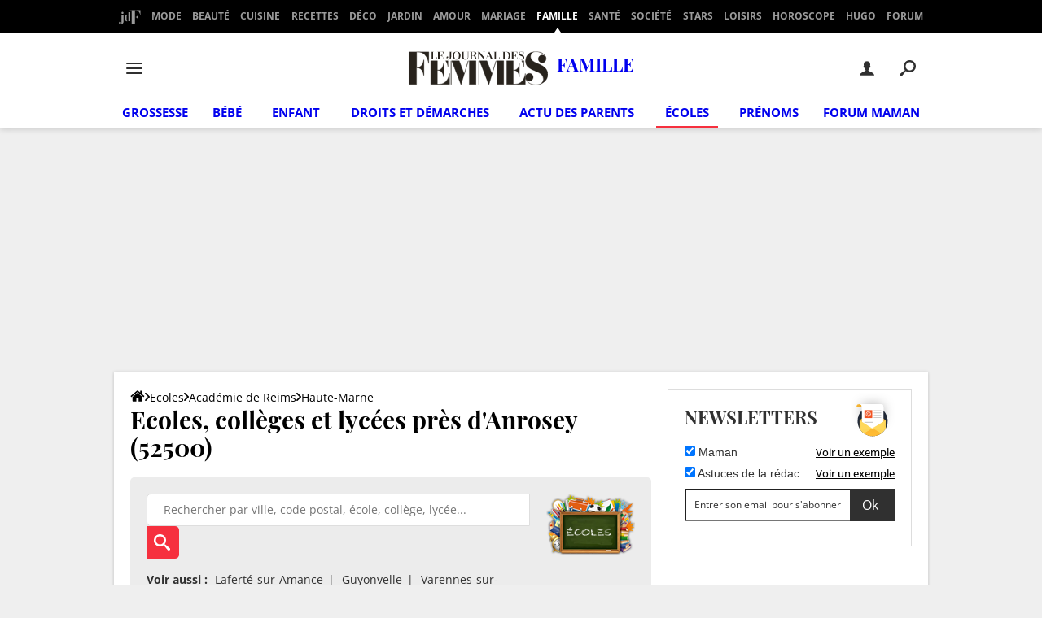

--- FILE ---
content_type: text/html; charset=UTF-8
request_url: https://www.journaldesfemmes.fr/maman/ecole/anrosey/ville-52013
body_size: 50297
content:

<!--Akamai-ESI:PAGE:setreftime=1767943741/--><!doctype html>
<!--[if IE 8 ]> <html lang="fr" class="no-js ie8 lt-ie9 oldie"> <![endif]-->
<!--[if IE 9 ]> <html lang="fr" class="no-js ie9"> <![endif]-->
<!--[if (gt IE 9)|!(IE)]><!--> <html lang="fr" class="no-js"> <!--<![endif]-->
<head >
            
                
<!--Akamai-ESI:FRAGMENT:/od/esi?name=autopromo_ref_od&v=2&entity_uri=ville-52013&esi=1/-->

<!--Akamai-ESI:FRAGMENT:setgentime=1767885416/-->
    
    
            
    
        <meta charset="utf-8" />
    <meta http-equiv="x-ua-compatible" content="ie=edge" />

    <title>Ecoles, collèges et lycées près d&#039;Anrosey (52500)</title>

        <meta name="description" content="Trouvez une école maternelle, une école primaire, un collège ou un lycée près d&#039;Anrosey (52500)" />
    
    <meta name="viewport" content="width=device-width, initial-scale=1.0" />

                <meta name="referrer" content="always" />
            <meta name="robots" content="max-snippet:-1, max-image-preview:large, max-video-preview:15" />
                                    <meta http-equiv="refresh" content="1200"/>
            
    <meta property="atm" content="aHR0cHM6Ly93d3cuam91cm5hbGRlc2ZlbW1lcy5mci9tYW1hbi9lY29sZS9hbnJvc2V5L3ZpbGxlLTUyMDEz" />
        <meta property="atmd" content="eyJyZXF1ZXN0SWQiOiI5NGE0ODFjZCIsInRpbWVzdGFtcCI6MTc2ODM0NDYyNn0=" />
    
            <link rel="alternate" href="android-app://com.journaldesfemmes.journaldesfemmes/http/www.journaldesfemmes.fr/maman/ecole/anrosey/ville-52013" />
    
        <link rel="canonical" href="https://www.journaldesfemmes.fr/maman/ecole/anrosey/ville-52013" />
        
                <link rel="shortcut icon" href="https://astatic.ccmbg.com/ccmcms_journaldesfemmes/dist/public/public-assets/img/icons/favicon.ico" />
    <link rel="icon" href="https://astatic.ccmbg.com/ccmcms_journaldesfemmes/dist/public/public-assets/img/icons/favicon.ico" type="image/x-icon">
    <link rel="apple-touch-icon" href="https://astatic.ccmbg.com/ccmcms_journaldesfemmes/dist/public/public-assets/img/icons/favicon.ico" />
            
            
        <link rel="stylesheet" media="all" href="https://astatic.ccmbg.com/ccmcms_journaldesfemmes/dist/app/css/journaldesfemmes_bundle.ff625476f8a58a0f4bfc.css" /><link rel="stylesheet" media="all" href="https://astatic.ccmbg.com/ccmcms_journaldesfemmes/dist/app/css/journaldesfemmes.dc7330c2881ca01caae7.css" /><link rel="stylesheet" media="all" href="https://cdnjs.cloudflare.com/ajax/libs/leaflet/1.8.0/leaflet.css" /><link rel="stylesheet" media="all" href="https://astatic.ccmbg.com/ccmcms_journaldesfemmes/dist/app/css/odjournaldesfemmescss.50419ce6579d9a1a4bed.css" /><link rel="stylesheet" media="all" href="https://astatic.ccmbg.com/ccmcms_journaldesfemmes/dist/app/css/od.map.1a38cf46a65eafa6c248.css" />
        
    
    <script>
    var dataLayer = [{"appConfig":{"subContainers":["GTM-TWLXLF"]},"site":"www.journaldesfemmes.com","environnement":"production","sessionType":"nonConnectee","userStatus":"Anonyme","pageCategory":"odunit","product":"od","application":"schools","level1":"maman","level2":"ecole","country":"US","asnum":"16509"}];

            !function(e){"use strict";var t,n,o,r=function(){},s=Object.getOwnPropertyNames(window.console).reduce((function(e,t){return"function"==typeof console[t]&&(e[t]=r),e}),{}),a=function(){return s},i=e.console;if("object"==typeof e.JSON&&"function"==typeof e.JSON.parse&&"object"==typeof e.console&&"function"==typeof Object.keys){var c={available:["others.catch","others.show"],broadcasted:[]},u={available:["others.catch","others.show"]},d=(t=/^\s+(.*)\s+$/g,n=function(e){return Math.pow(9,e)},o=function(e){return parseInt((e.charCodeAt()<<9)%242)},{get:function(e){e=e.replace(t,"$1");for(var r=[0,0,0],s=0,a=0;s<e.length;s++)a=parseInt(s/r.length),r[s%3]+=parseInt(o(e[s])/n(a));for(s=0;s<r.length;s++)r[s]>255&&(r[s]=255);return r},toRGB:function(e){return"rgb("+e.join(",")+")"},visible:function(e){return e[0]>220||e[1]>220||e[2]>220?[0,0,0]:[255,255,255]}});e.getConsole=function(e){if("string"!=typeof e)throw"getConsole need a tag name (string)";var t=e.split(".");if(function(e){var t,n=e.split(".")[0];-1===c.available.indexOf(n)&&(c.available.push(n),(t=document.createEvent("CustomEvent")).initCustomEvent("getConsole.tag.available",0,0,n),document.dispatchEvent(t)),-1===u.available.indexOf(e)&&(u.available.push(e),(t=document.createEvent("CustomEvent")).initCustomEvent("getConsole.fulltag.available",0,0,n),document.dispatchEvent(t))}(e=t[0]),-1!==c.broadcasted.indexOf(e)){var n=function(e){var t=[],n=[];return e.forEach((function(e){t.push("%c "+e.name+" "),n.push("background-color:"+e.bgColor+";color:"+e.color+";border-radius:2px;")})),[t.join("")].concat(n)}(t.map((function(e){var t=d.get(e);return{name:e,color:d.toRGB(d.visible(t)),bgColor:d.toRGB(t)}}))),o=["log","warn","error","info","group","groupCollapsed","groupEnd"].reduce(((e,t)=>(e[t]=n.reduce(((e,t)=>e.bind(window.console,t)),window.console[t]),e)),{});return Object.keys(i).forEach((function(e){void 0===o[e]&&(o[e]=i[e])})),o}return a()},e.getConsole.tags=c,c.broadcasted=function(){try{var e=localStorage.getItem("getConsole");e=null===e?[]:JSON.parse(e)}catch(t){e=[]}return e}(),-1!==c.broadcasted.indexOf("others.catch")&&(e.console=e.getConsole("others.show"))}else e.getConsole=a}(window),logger={_buffer:[],log:function(){"use strict";this._buffer.push(arguments)}},function(e){"use strict";var t={domains:["hpphmfubhnbobhfs","bnb{po.betztufn","beoyt","epvcmfdmjdl","hpphmftzoejdbujpo","wjefptufq","s77ofu","ufbet","vosvmznfejb","tnbsubetfswfs","tljnsftpvsdft","{fcftupg","uumce","hpphmfbqjt","wjefpqmb{b","hpphmfbetfswjdft","fggfdujwfnfbtvsf","pvucsbjo","ubcppmb"],classes:"ufyuBe!BeCpy!qvc`411y361!qvc`411y361n!qvc`839y:1!ufyu.be!ufyuBe!Mjhbuvt!ufyu`be!ufyu`bet!ufyu.bet!ufyu.be.mjolt",event:{category:"pbt`mpbefe",action:"gbjm"}},n=e.getConsole("inObs"),o=0,r={},s=function(e,t){return t=t||1,e.split("").map((function(e){return String.fromCharCode(e.charCodeAt()+t)})).join("")},a=[];e.integrityObserver={state:{net:null,dom:null,perf:null},corrupted:0,listen:function(e){this.corrupted?e(this.state):a.push(e)},sendToListeners:function(){a.forEach(function(e){e(this.state)}.bind(this))},reportCorruption:function(){var e=function(){"undefined"!=typeof ga?ga("send",{hitType:"event",eventCategory:s(t.event.category,-1),eventAction:s(t.event.action,-1),nonInteraction:1}):setTimeout(e,100)};e()},reportListCorruption:function(){var e,t=[];for(e in this.state)this.state[e]&&t.push(e);t.length>0&&((new Image).src="https://lists.ccmbg.com/st?t="+encodeURIComponent(t.join(","))+"&d="+window.location.host.split(/\./).slice(0,-1).join("."))},reportChange:function(){this.sendToListeners(),this.reportCorruption()},init:function(){var e=function(e){return function(t){this.state[e]=t,t&&(!this.corrupted&&this.reportChange(),this.corrupted=1)}.bind(this)};!function(e){if("undefined"!=typeof MutationObserver){var n=document.createElement("div"),o=document.getElementsByTagName("html")[0],r={},a={childList:1,attributes:1,characterData:1,subtree:1},i=0,c=new MutationObserver((function(t){t.forEach((function(t){"style"===t.attributeName&&(c.disconnect(),"none"===t.target.style.display&&!e.called&&(e.called=1)&&e.call(r,1))}))})),u=new MutationObserver((function(t){t.forEach((function(t){try{if("childList"===t.type&&"HTML"===t.target.nodeName&&t.addedNodes.length&&"BODY"===t.addedNodes[0].nodeName&&!i){i=1,t.addedNodes[0].appendChild(n);var o=getComputedStyle(n);if(r=t.addedNodes[0],u.disconnect(),/Trident/.test(navigator.userAgent))return void setTimeout((function(){!e.called&&(e.called=1)&&e.call(r,0)}),50);setTimeout((function(){t.addedNodes[0].removeChild(n)}),60),c.disconnect(),e.call(t.addedNodes[0],"none"===o.getPropertyValue("display")||/url\("about:abp/.test(o.getPropertyValue("-moz-binding")))}}catch(e){}}))}));n.className=s(t.classes,-1),n.style.display="block",u.observe(o,a),c.observe(n,a)}else e.call(0,0)}(e.call(this,"dom")),function(e,a){if("undefined"!=typeof MutationObserver&&void 0!==URL.prototype){var i=document.getElementsByTagName("html")[0],c=0,u=new MutationObserver((function(i){i.forEach((function(i){try{var d,l,f,p="",g=new Date,h=function(){};if("childList"===i.type&&i.addedNodes.length&&void 0!==(d=i.addedNodes[0]).src&&("SCRIPT"===(p=d.nodeName)||"IFRAME"===p)){try{l=new URL(d.src),f=l&&l.host?l.host.split(/\./).slice(-2).shift():null}catch(e){}h=i.addedNodes[0].onerror,i.addedNodes[0].onerror=function(){try{n.warn("Missing script",d.src),!c&&f&&-1!==t.domains.indexOf(s(f))&&(new Date).getTime()-g.getTime()<1500&&(n.warn("Integrity violation on ",d.src," not observing anymore !"),u.disconnect(),c=1,e(1)),"function"==typeof h&&h.apply(this,Array.prototype.slice.call(arguments))}catch(e){}},"function"==typeof performance.getEntriesByType&&o<2&&"SCRIPT"===p&&-1!==t.domains.indexOf(s(f))&&(void 0===r[f]||"hpphmfubhnbobhfs"===s(f))&&(r[f]=1,i.addedNodes[0].addEventListener("load",(function(){-1===performance.getEntriesByType("resource").map((function(e){return e.name})).indexOf(d.src)&&2==++o&&(u.disconnect(),a(1))})))}}catch(e){}}))}));u.observe(i,{childList:1,attributes:1,characterData:1,subtree:1})}else e.call(0,0)}(e.call(this,"net"),e.call(this,"perf")),window.addEventListener("load",function(){this.reportListCorruption()}.bind(this))}},"function"==typeof Object.bind&&e.integrityObserver.init()}(window),function(e,t,n,o){"use strict";void 0===e._gtm&&(e._gtm={events:{on:[],ready:[],readyAll:[],trigger:function(e){this._trigger.push(e)},_trigger:[]},versions:{},onReady:[]}),void 0===e._gtm.versions&&(e._gtm.versions={}),e._gtm.versions.staticheader=1,e._gtm.state="loading";var r=dataLayer[0].appConfig,s=["GTM-N4SNZN"],a=r.subContainers||[],i=e.getConsole("GTM").log,c=function(e){if(void 0!==t.dispatchEvent){var n=null;"function"==typeof Event?n=new Event(e):(n=t.createEvent("Event")).initEvent(e,0,0),t.dispatchEvent(n)}},u=function(){u.state++,u.state===s.length&&(e._gtm.state="loaded",c("gtm.loaded"))},d=function(){e._gtm.state="error",c("gtm.error"),l.clearWorkspacesInfo(this)};u.state=0,s=s.concat(a),i("Loading sub containers:",a);var l={infoKey:"ccm_gtm_workspaces",workspacesInfo:{},fetchWorkspacesInfo:function(){try{this.workspacesInfo=this.getInfoFromQuerystring()||this.getInfoFromCookie()||{}}catch(e){console.error("Cannot get workspaces info.",e)}},parseWorkspacesInfo:function(e){for(var t={},n=e.split("|"),o=0;o<n.length;o++){var r=n[o].split("::");3===r.length&&(t[r[0]]={container:r[0],workspace:r[1],auth:r[2]})}return t},removeInfoFromQuerystring:function(){if(""===e.location.search)return"";for(var t=e.location.search.substring(1).split("&"),n=[],o=0;o<t.length;o++){t[o].split("=")[0]!==this.infoKey&&n.push(t[o])}return"?"+n.join("&")},generatePreviewQuery:function(e){try{var t=this.workspacesInfo[e];return t?(i("["+t.container+'] loading custom workspace "'+t.workspace+'"'),dataLayer[0].appConfig.previewWorkspaces=dataLayer[0].appConfig.previewWorkspaces||[],dataLayer[0].appConfig.previewWorkspaces.push(t),"&gtm_auth="+t.auth+"&gtm_preview="+t.workspace+"&gtm_cookies_win=x"):""}catch(t){return console.error('Cannot generate preview query for container "'+e+'"',t),""}},getInfoFromQuerystring:function(){for(var t=(e.location.search||"").substring(1).split("&"),n=0;n<t.length;n++){var o=t[n].split("=");if(decodeURIComponent(o[0])===this.infoKey)return this.parseWorkspacesInfo(decodeURIComponent(o[1]))}return null},getInfoFromCookie:function(){try{var t=e.document.cookie.match("(^|;) ?"+this.infoKey+"=([^;]*)(;|$)");if(t)return this.parseWorkspacesInfo(decodeURIComponent(t[2]))}catch(e){}return null},clearWorkspacesInfo:function(t){try{var n=t.getAttribute("data-id");if(this.workspacesInfo[n]){i('Cannot load container "'+n+'". Clearing cookie and querystring param...');var o=e.location.hostname.split("."),r=o.length;o=r>2&&"br"===o[r-1]&&"com"===o[r-2]?o.slice(-3).join("."):o.slice(-2).join("."),document.cookie=this.infoKey+"=; domain= "+o+"; path=/; expires=Thu, 01 Jan 1970 00:00:01 GMT;";var s=this.removeInfoFromQuerystring();e.location.search=s}}catch(e){console.error("Cannot clear workspaces info.",e)}}};l.fetchWorkspacesInfo();for(var f=0,p=s.length;f<p;++f){e[o]=e[o]||[],e[o].push({"gtm.start":(new Date).getTime(),event:"gtm.js"});var g=l.generatePreviewQuery(s[f]),h=t.getElementsByTagName(n)[0],m=t.createElement(n);m.async=1,m.onload=u,m.onerror=d,m.setAttribute("data-id",s[f]),m.src="https://www.googletagmanager.com/gtm.js?id="+s[f]+g,h.parentNode.insertBefore(m,h)}}(window,document,"script","dataLayer"),OAS_AD_BUFFER=[],OAS_AD=function(){OAS_AD_BUFFER.push(Array.prototype.slice.call(arguments))},function(e){"use strict";function t(t){t instanceof ErrorEvent&&e._gtm.errors.push({message:t.message,stack:t.error?t.error.stack:void 0,name:t.error?t.error.name:void 0,filename:t.filename,line:t.lineno,column:t.colno})}function n(t){t.reason instanceof Error?e._gtm.errors.push({message:t.reason.message,stack:t.reason.stack,name:t.reason.name,promise:1,filename:t.reason.filename,line:t.reason.lineno,column:t.reason.colno}):e._gtm.errors.push({message:t.reason,promise:1})}e._gtm=e._gtm||{},e._gtm.errors=[],e._gtm.errors.types=[],e._gtm.errors.types.push({type:"error",callback:t}),e.addEventListener("error",t),e._gtm.errors.types.push({type:"unhandledrejection",callback:n}),e.addEventListener("unhandledrejection",n)}(window);    

    dataLayer.push({"event":"app.config","appConfig":{"asl":{"sitepage":"fr_journaldesfemmes_maman_home","keywords":["ecoles","cp-52500","insee-52013","opendata"]}}});
</script>

    <script type="application/ld+json">{"@context":"https://schema.org","@type":"BreadcrumbList","itemListElement":[{"@type":"ListItem","name":"Maman","item":"https://www.journaldesfemmes.fr/maman/","position":1},{"@type":"ListItem","name":"Ecoles","item":"https://www.journaldesfemmes.fr/maman/ecole","position":2},{"@type":"ListItem","name":"Académie de Reims","item":"https://www.journaldesfemmes.fr/maman/ecole/academie-reims","position":3},{"@type":"ListItem","name":"Haute-Marne","item":"https://www.journaldesfemmes.fr/maman/ecole/haute-marne/departement-52","position":4}]}</script>


</head>
<body class="app--rwd  ">
        <div id="ctn_x02"><div id="ba_x02" class="ba x02"><script>OAS_AD("x02");</script></div></div>
        <div class="ccmcss_offcanvas_1">
        <div class="ccmcss_offcanvas_2">

            
                            
        
<!--Akamai-ESI:FRAGMENT:/api/layout/header?client=journaldesfemmes_maman&esi=1/-->

<!--Akamai-ESI:FRAGMENT:setgentime=1767943741/-->
    
    


<header class="app_header" role="banner" id="jHeaderNode">
    <nav class="header_surnav">
        <ul>
            <li>
                <a href="https://www.journaldesfemmes.fr/">
                    <svg width="27" height="18" viewBox="0 0 27 18" xmlns="http://www.w3.org/2000/svg">
                        <g fill="#9B9B9B" fill-rule="nonzero">
                            <path d="M3.185 3.845c0-.18.031-.347.094-.502a1.208 1.208 0 0 1 .664-.675c.155-.066.322-.098.502-.098s.347.032.502.098a1.25 1.25 0 0 1 .773 1.177c0 .18-.032.347-.098.502a1.208 1.208 0 0 1-.675.664 1.331 1.331 0 0 1-.502.094c-.18 0-.347-.031-.503-.094a1.19 1.19 0 0 1-.4-.262 1.19 1.19 0 0 1-.263-.401 1.331 1.331 0 0 1-.094-.503zM1.4 17.225c-.24 0-.457-.064-.652-.191a1.378 1.378 0 0 1-.466-.514c.1.285.27.517.507.698.237.18.543.27.918.27a2.7 2.7 0 0 0 .623-.068c.19-.045.352-.121.487-.229.136-.107.24-.25.315-.427.076-.178.113-.399.113-.664V6.575h-1.2V6.5h3.6v8.535c0 .36-.085.7-.255 1.02-.17.32-.405.6-.705.84-.3.24-.651.43-1.054.57-.402.14-.836.21-1.301.21-.265 0-.512-.02-.743-.06a2.219 2.219 0 0 1-.614-.195c-.18-.09-.337-.21-.47-.36a1.523 1.523 0 0 1-.303-.555 1.304 1.304 0 0 1-.075-.45c0-.18.027-.352.082-.517.056-.166.135-.312.24-.44.106-.127.238-.23.398-.307.16-.077.345-.116.555-.116.175 0 .34.034.495.101a1.301 1.301 0 0 1 .679.679c.067.155.101.32.101.495s-.034.34-.101.495a1.301 1.301 0 0 1-.679.679c-.155.067-.32.101-.495.101zm10.275-14.13h-1.2V3.02h3.6v10.905h1.2V14h-3.6v-1.38c-.08.28-.18.519-.3.716a1.94 1.94 0 0 1-.409.488 1.509 1.509 0 0 1-.506.281c-.185.06-.38.09-.585.09-.36 0-.714-.099-1.061-.296a3.115 3.115 0 0 1-.926-.821 4.376 4.376 0 0 1-.657-1.25 4.784 4.784 0 0 1-.251-1.578c0-.57.084-1.096.251-1.579.168-.482.386-.898.657-1.248.27-.35.578-.624.926-.822a2.125 2.125 0 0 1 1.061-.296c.205 0 .4.03.585.09.185.06.354.154.506.281.153.128.289.291.409.492.12.2.22.437.3.712V3.095zm0 5.055a4.674 4.674 0 0 0-.199-.607 2.409 2.409 0 0 0-.27-.5 1.413 1.413 0 0 0-.337-.34.678.678 0 0 0-.394-.128.679.679 0 0 0-.442.146c-.12.098-.218.259-.293.484a4.018 4.018 0 0 0-.161.893c-.033.37-.049.827-.049 1.372v1.56c0 .545.016 1.002.049 1.373.032.37.086.667.161.892.075.225.172.386.293.484.12.097.267.146.442.146.14 0 .271-.042.394-.128.122-.085.235-.198.337-.34.103-.143.193-.31.27-.5.078-.19.144-.392.199-.607v-4.2z"/>
                            <path d="M22.025 18h-8.6v-.125h2.2V.625h-2.2V.5H26.45v6.325h-.125c-.167-1.158-.48-2.192-.938-3.1-.2-.383-.44-.762-.718-1.138a4.958 4.958 0 0 0-.988-.993 4.926 4.926 0 0 0-1.312-.7c-.496-.18-1.06-.269-1.694-.269h-.85v8.338h.3c.4 0 .756-.059 1.069-.175.312-.117.59-.271.831-.463.242-.192.448-.408.619-.65a5.29 5.29 0 0 0 .444-.75c.275-.6.462-1.283.562-2.05h.125v8.3h-.125a7.094 7.094 0 0 0-.563-2.038 5.597 5.597 0 0 0-.443-.756 3.034 3.034 0 0 0-1.45-1.119 3.042 3.042 0 0 0-1.069-.175h-.3v8.788h2.2V18z"/>
                        </g>
                    </svg>
                </a>
            </li>
                                                                            <li><a href="https://www.journaldesfemmes.fr/mode/">Mode</a></li>
                                                                <li><a href="https://www.journaldesfemmes.fr/beaute/">Beauté</a></li>
                                                                <li><a href="https://cuisine.journaldesfemmes.fr">Cuisine</a></li>
                                                                <li><a href="https://cuisine.journaldesfemmes.fr/toutes-les-recettes/">Recettes</a></li>
                                                                <li><a href="https://deco.journaldesfemmes.fr">Déco</a></li>
                                                                <li><a href="https://www.journaldesfemmes.fr/jardin/">Jardin</a></li>
                                                                <li><a href="https://www.journaldesfemmes.fr/couple/">Amour</a></li>
                                                                <li><a href="https://www.journaldesfemmes.fr/mariage/">Mariage</a></li>
                                                                <li class="active"><a href="https://www.journaldesfemmes.fr/maman/">Famille</a></li>
                                                                <li><a href="https://sante.journaldesfemmes.fr">Santé</a></li>
                                                                <li><a href="https://www.journaldesfemmes.fr/societe/">Société</a></li>
                                                                <li><a href="https://www.journaldesfemmes.fr/people/">Stars</a></li>
                                                                <li><a href="https://www.journaldesfemmes.fr/loisirs/">Loisirs</a></li>
                                                                <li><a href="https://www.journaldesfemmes.fr/horoscope/">Horoscope</a></li>
                                                                <li><a href="https://hugolescargot.journaldesfemmes.fr">Hugo</a></li>
                                                                <li><a href="https://sante-medecine.journaldesfemmes.fr/forum/">Forum</a></li>
                                    </ul>
    </nav>

    <div class="header_mid">
        <div>
            <nav class="header_burger" id="jBurgerMenuNode">
                <button class="header_btn">
                        <svg id="burger" xmlns="http://www.w3.org/2000/svg" width="24" height="24" viewBox="0 0 24 24" fill="currentColor" stroke="currentColor" stroke-width="2" stroke-linecap="round" stroke-linejoin="arcs"><line x1="3" y1="12" x2="21" y2="12"></line><line x1="3" y1="6" x2="21" y2="6"></line><line x1="3" y1="18" x2="21" y2="18"></line></svg>
                </button>
                <div class="header_burger_nav">
                    <ul>
                                                    <li class="header_burger_back">
                                <button data-path="">
                                    <svg width="17" height="15" viewBox="0 0 17 15" xmlns="http://www.w3.org/2000/svg"><path d="M1.045 6.454h12.276L8.63 1.79a1.04 1.04 0 0 1 0-1.48 1.053 1.053 0 0 1 1.489 0l6.484 6.454a1.04 1.04 0 0 1 0 1.48l-6.484 6.449a1.048 1.048 0 1 1-1.483-1.48l4.691-4.666H1.051A1.049 1.049 0 0 1 .001 7.5a1.036 1.036 0 0 1 1.044-1.046z" fill="#f6303e" fill-rule="nonzero"/></svg>
                                    Menu Principal
                                </button>
                            </li>

                            <li class="active"><a href="https://www.journaldesfemmes.fr/maman/">Famille</a></li>

                                                            <li>
                                    <a href="https://www.journaldesfemmes.fr/maman/grossesse/">Grossesse</a>
                                                                            <button class="header_btn" data-path="maman.Grossesse">
                                            <svg width="17" height="15" viewBox="0 0 17 15" xmlns="http://www.w3.org/2000/svg"><path d="M1.045 6.454h12.276L8.63 1.79a1.04 1.04 0 0 1 0-1.48 1.053 1.053 0 0 1 1.489 0l6.484 6.454a1.04 1.04 0 0 1 0 1.48l-6.484 6.449a1.048 1.048 0 1 1-1.483-1.48l4.691-4.666H1.051A1.049 1.049 0 0 1 .001 7.5a1.036 1.036 0 0 1 1.044-1.046z" fill="currentColor" fill-rule="nonzero"/></svg>
                                        </button>
                                                                    </li>
                                                            <li>
                                    <a href="https://www.journaldesfemmes.fr/maman/bebe/">Bébé</a>
                                                                            <button class="header_btn" data-path="maman.Bébé">
                                            <svg width="17" height="15" viewBox="0 0 17 15" xmlns="http://www.w3.org/2000/svg"><path d="M1.045 6.454h12.276L8.63 1.79a1.04 1.04 0 0 1 0-1.48 1.053 1.053 0 0 1 1.489 0l6.484 6.454a1.04 1.04 0 0 1 0 1.48l-6.484 6.449a1.048 1.048 0 1 1-1.483-1.48l4.691-4.666H1.051A1.049 1.049 0 0 1 .001 7.5a1.036 1.036 0 0 1 1.044-1.046z" fill="currentColor" fill-rule="nonzero"/></svg>
                                        </button>
                                                                    </li>
                                                            <li>
                                    <a href="https://www.journaldesfemmes.fr/maman/enfant-et-ado/">Enfant</a>
                                                                            <button class="header_btn" data-path="maman.Enfant">
                                            <svg width="17" height="15" viewBox="0 0 17 15" xmlns="http://www.w3.org/2000/svg"><path d="M1.045 6.454h12.276L8.63 1.79a1.04 1.04 0 0 1 0-1.48 1.053 1.053 0 0 1 1.489 0l6.484 6.454a1.04 1.04 0 0 1 0 1.48l-6.484 6.449a1.048 1.048 0 1 1-1.483-1.48l4.691-4.666H1.051A1.049 1.049 0 0 1 .001 7.5a1.036 1.036 0 0 1 1.044-1.046z" fill="currentColor" fill-rule="nonzero"/></svg>
                                        </button>
                                                                    </li>
                                                            <li>
                                    <a href="https://www.journaldesfemmes.fr/maman/guide-droits-et-demarches/">Droits et démarches</a>
                                                                            <button class="header_btn" data-path="maman.Droits et démarches">
                                            <svg width="17" height="15" viewBox="0 0 17 15" xmlns="http://www.w3.org/2000/svg"><path d="M1.045 6.454h12.276L8.63 1.79a1.04 1.04 0 0 1 0-1.48 1.053 1.053 0 0 1 1.489 0l6.484 6.454a1.04 1.04 0 0 1 0 1.48l-6.484 6.449a1.048 1.048 0 1 1-1.483-1.48l4.691-4.666H1.051A1.049 1.049 0 0 1 .001 7.5a1.036 1.036 0 0 1 1.044-1.046z" fill="currentColor" fill-rule="nonzero"/></svg>
                                        </button>
                                                                    </li>
                                                            <li>
                                    <a href="https://www.journaldesfemmes.fr/maman/magazine/">Actu des parents</a>
                                                                            <button class="header_btn" data-path="maman.Actu des parents">
                                            <svg width="17" height="15" viewBox="0 0 17 15" xmlns="http://www.w3.org/2000/svg"><path d="M1.045 6.454h12.276L8.63 1.79a1.04 1.04 0 0 1 0-1.48 1.053 1.053 0 0 1 1.489 0l6.484 6.454a1.04 1.04 0 0 1 0 1.48l-6.484 6.449a1.048 1.048 0 1 1-1.483-1.48l4.691-4.666H1.051A1.049 1.049 0 0 1 .001 7.5a1.036 1.036 0 0 1 1.044-1.046z" fill="currentColor" fill-rule="nonzero"/></svg>
                                        </button>
                                                                    </li>
                                                            <li>
                                    <a href="https://www.journaldesfemmes.fr/maman/ecole">écoles</a>
                                                                    </li>
                                                            <li>
                                    <a href="https://www.journaldesfemmes.fr/prenoms">Prénoms</a>
                                                                            <button class="header_btn" data-path="maman.Prénoms">
                                            <svg width="17" height="15" viewBox="0 0 17 15" xmlns="http://www.w3.org/2000/svg"><path d="M1.045 6.454h12.276L8.63 1.79a1.04 1.04 0 0 1 0-1.48 1.053 1.053 0 0 1 1.489 0l6.484 6.454a1.04 1.04 0 0 1 0 1.48l-6.484 6.449a1.048 1.048 0 1 1-1.483-1.48l4.691-4.666H1.051A1.049 1.049 0 0 1 .001 7.5a1.036 1.036 0 0 1 1.044-1.046z" fill="currentColor" fill-rule="nonzero"/></svg>
                                        </button>
                                                                    </li>
                                                            <li>
                                    <a href="https://sante-medecine.journaldesfemmes.fr/forum/maman/forum-maman-3000">Forum maman</a>
                                                                    </li>
                                                                        </ul>
                </div>
            </nav>
                        <a href="https://www.journaldesfemmes.fr/maman/" class="app_logo__mobile">
                <svg width="220" height="20" fill="none" xmlns="http://www.w3.org/2000/svg">
                    <mask id="a" style="mask-type:luminance" maskUnits="userSpaceOnUse" x="140" y="0" width="80" height="20">
                        <path d="M219.143 0h-78.781v19.1h78.781V0Z" fill="currentColor"/>
                    </mask>
                    <g mask="url(#a)">
                        <path d="M151.763 6.792h.052V.162h-11.328v.052l.002 18.238h-.002v.053h4.398V9.122h.314c3.349 0 3.767 4.325 3.767 4.325h.052V4.748h-.052s-.42 4.324-3.767 4.324h-.314V.215h.889c5.283 0 5.989 6.578 5.989 6.578" fill="currentColor"/>
                        <path d="M151.763 6.792h.052V.162h-11.328v.052l.002 18.238h-.002v.053h4.398V9.122h.314c3.349 0 3.767 4.325 3.767 4.325h.052V4.748h-.052s-.42 4.324-3.767 4.324h-.314V.215h.889c5.283 0 5.989 6.578 5.989 6.578v-.001Z" stroke="#fff" stroke-width=".69"/>
                        <path d="M190.35 5.285v13.327h3.78V5.285h-3.78Zm15.151 3.29h.044v-3.29h-1.264c.99 1.541 1.22 3.29 1.22 3.29Zm-42.846 0h.044v-3.29h-1.264c.989 1.541 1.22 3.29 1.22 3.29Zm17.859-3.29 5.225 13.552 4.113-13.552h-.055l-2.246 7.402-2.868-7.402h-4.169Zm-.468 0v13.283h.003v.044h.067v-.044h-.001V5.285h-.069Zm-5.391 0v13.327h3.781V5.285H174.655Zm-9.837 0 5.225 13.552 4.113-13.552h-.055l-2.246 7.402-2.868-7.402h-4.169Zm-.468 0v13.283h.003v.044h.067v-.044h-.001V5.285h-.069Zm-11.406 0v13.24H163.5v-6.1h-.044s-.466 6.055-6.023 6.055h-.755v-7.924h.267c2.845 0 3.2 3.674 3.2 3.674h.044V6.84h-.044s-.355 3.674-3.2 3.674h-.267V5.288h-3.732l-.002-.003Zm53.402 13.24v-6.1h-.044s-.467 6.055-6.024 6.055h-.755v-7.924h.267c2.845 0 3.201 3.674 3.201 3.674h.044V6.84h-.044s-.356 3.674-3.201 3.674h-.267V5.288h-3.732v13.24h10.555v-.004Z" fill="currentColor"/>
                        <path d="M190.35 5.285v13.327h3.78V5.285h-3.78Zm15.151 3.29h.044v-3.29h-1.264c.99 1.541 1.22 3.29 1.22 3.29Zm-42.846 0h.044v-3.29h-1.264c.989 1.541 1.22 3.29 1.22 3.29Zm17.859-3.29 5.225 13.552 4.113-13.552h-.055l-2.246 7.402-2.868-7.402h-4.169Zm-.468 0v13.283h.003v.044h.067v-.044h-.001V5.285h-.069Zm-5.391 0v13.327h3.781V5.285H174.655Zm-9.837 0 5.225 13.552 4.113-13.552h-.055l-2.246 7.402-2.868-7.402h-4.169Zm-.468 0v13.283h.003v.044h.067v-.044h-.001V5.285h-.069Zm-11.406 0v13.24H163.5v-6.1h-.044s-.466 6.055-6.023 6.055h-.755v-7.924h.267c2.845 0 3.2 3.674 3.2 3.674h.044V6.84h-.044s-.355 3.674-3.2 3.674h-.267V5.288h-3.732l-.002-.003Zm53.402 13.24v-6.1h-.044s-.467 6.055-6.024 6.055h-.755v-7.924h.267c2.845 0 3.201 3.674 3.201 3.674h.044V6.84h-.044s-.356 3.674-3.201 3.674h-.267V5.288h-3.732v13.24h10.555v-.004Z" stroke="#fff" stroke-width=".49"/>
                        <path d="M212.235 18.9c-3.247 0-5.529-2.219-5.736-3.767.258.928 1.096 1.626 2.101 1.626a2.19 2.19 0 0 0 2.19-2.194 2.19 2.19 0 0 0-2.19-2.193c-1.444 0-2.191 1.135-2.191 2.373 0 .181.026.413.129.773.489 1.522 2.655 3.432 5.697 3.432 3.763 0 6.831-2.71 6.831-5.78 0-7.042-9.77-5.444-9.77-10.14 0-1.032.568-2.864 3.016-2.864 3.3 0 5.453 1.96 5.658 3.509-.257-.928-1.096-1.626-2.101-1.626a2.19 2.19 0 0 0-2.19 2.193 2.19 2.19 0 0 0 2.19 2.194c1.444 0 2.191-1.135 2.191-2.373 0-.181-.026-.413-.129-.773-.489-1.522-2.577-3.174-5.619-3.174-3.763 0-5.877 2.296-5.877 5.418 0 6.296 10.08 4.722 10.08 10.036 0 1.11-.67 3.33-4.28 3.33Z" fill="currentColor"/>
                        <path d="M212.235 18.9c-3.247 0-5.529-2.219-5.736-3.767.258.928 1.096 1.626 2.101 1.626a2.19 2.19 0 0 0 2.19-2.194 2.19 2.19 0 0 0-2.19-2.193c-1.444 0-2.191 1.135-2.191 2.373 0 .181.026.413.129.773.489 1.522 2.655 3.432 5.697 3.432 3.763 0 6.831-2.71 6.831-5.78 0-7.042-9.77-5.444-9.77-10.14 0-1.032.568-2.864 3.016-2.864 3.3 0 5.453 1.96 5.658 3.509-.257-.928-1.096-1.626-2.101-1.626a2.19 2.19 0 0 0-2.19 2.193 2.19 2.19 0 0 0 2.19 2.194c1.444 0 2.191-1.135 2.191-2.373 0-.181-.026-.413-.129-.773-.489-1.522-2.577-3.174-5.619-3.174-3.763 0-5.877 2.296-5.877 5.418 0 6.296 10.08 4.722 10.08 10.036 0 1.11-.67 3.33-4.28 3.33Z" stroke="#fff" stroke-width=".43"/></g><g clip-path="url(#b)"><path d="M125.489 18.76c0-.635.196-.965.728-.965.702 0 1.821 1.2 4.218 1.2 3.075 0 4.565-1.55 4.565-3.979 0-5.078-8.036-3.918-8.036-7.462 0-1.224.793-2.124 2.769-2.124 2.217 0 3.842 1.574 3.842 3.828h.437V5.24h-.437c0 .345-.13.565-.592.565-.551 0-1.384-.805-3.275-.805-2.809 0-4.414 1.53-4.414 3.609 0 5.033 8.146 3.788 8.146 7.702 0 1.334-.903 2.234-3.095 2.234-2.659 0-4.856-2.254-4.856-5.058h-.436v5.273h.436Zm-2.543-3.939c0 2.87-1.45 3.524-3.05 3.524h-3.822v-6.347h1.58c2.328 0 2.573.46 2.573 2.344h.417V9.223h-.417c0 1.775-.24 2.34-2.573 2.34h-1.58V5.655h3.602c1.976 0 3.049.505 3.049 3.084h.417v-3.52h-11.086v.436h1.385V18.35h-1.385v.435h11.306v-3.959h-.416v-.005Zm-19.939 3.524h-1.976V5.655h1.976c3.451 0 4.901 1.904 4.901 6.347 0 4.444-1.45 6.348-4.901 6.348m0-13.13h-5.994v.435h1.384V18.35h-1.384v.435h5.994c3.822 0 7.685-2.01 7.685-6.783 0-4.773-3.863-6.782-7.685-6.782Zm-11.151 9.607c0 2.868-1.43 3.523-3.03 3.523h-3.075V5.655h1.385V5.22h-5.403v.435h1.385V18.35h-1.385v.435h10.56v-3.959h-.437Zm-21.193-.81 2.347-5.928 2.483 5.928h-4.83Zm9.31 4.333L74.239 5h-.547L68.38 18.345h-1.625v.435h4.058v-.435h-1.886l1.535-3.878h5.227l1.625 3.878h-1.69v.435h5.688v-.435h-1.34v.005ZM66.99 5.22h-3.863v.435h1.932v9.106L57.024 5.22h-3.07v.435h1.384V18.35h-1.384v.435h3.862v-.435h-1.93V7.974L65.174 19h.436V5.655h1.385V5.22h-.005Zm-23.08 6.563V5.655h1.977c2.222 0 2.944.874 2.944 3.064 0 2.189-.943 3.064-3.295 3.064H43.91Zm9.225 6.562c-.833 0-1.404-.48-1.976-2.844-.637-2.474-1.645-3.393-3.998-3.498v-.13c2.503-.265 4.369-1.095 4.369-3.37 0-2.693-2.633-3.283-5.643-3.283h-5.994v.435h1.384V18.35h-1.384v.435h5.402v-.435H43.91v-6.128h1.626c4.193 0 1.404 6.563 5.793 6.563h2.062v-.435h-.266l.01-.005ZM39.041 5.22h-3.863v.435h1.932v8.207c0 3.239-1.385 4.553-3.692 4.553-2.549 0-3.978-1.29-3.978-4.618V5.655h1.384V5.22h-5.402v.435h1.384v8.142c0 3.634 2.147 5.208 5.774 5.208 2.854 0 5.071-1.05 5.071-4.988V5.655h1.385V5.22h.005Zm-21.65.215c2.679 0 4.108 1.97 4.108 6.567 0 4.599-1.43 6.563-4.108 6.563-2.679 0-4.108-1.99-4.108-6.563 0-4.573 1.34-6.567 4.108-6.567Zm0 13.565c3.23 0 6.892-2.08 6.892-7.002C24.283 7.074 20.616 5 17.391 5c-3.225 0-6.892 2.08-6.892 7.002 0 4.924 3.687 7.003 6.892 7.003M9.351 5.22H3.952v.435h1.384v9.741c0 2.21-.461 3.174-2.132 3.174-1.404 0-2.327-.725-2.327-1.814 0-.985 1.956-.395 1.956-1.84 0-.744-.527-1.314-1.274-1.314-.943 0-1.555.81-1.555 1.97 0 2.233 1.229 3.433 3.316 3.433 3.185 0 4.655-1.834 4.655-4.593V5.655H9.36V5.22h-.01Z" fill="currentColor"/>
                    </g>
                    <defs>
                        <clipPath id="b">
                            <path fill="currentColor" transform="translate(0 5)" d="M0 0h135v14H0z"/>
                        </clipPath>
                    </defs>
                </svg>
            </a>
            
            <a href="https://www.journaldesfemmes.fr/maman/" class="app_logo">
                <img height="42" width="173" src="https://astatic.ccmbg.com/ccmcms_journaldesfemmes/dist/public/public-assets/img/logos/logo-jdf.svg" alt="Journal des femmes">
                                    <span class="app_logo_channel">Famille</span>
                            </a>
    
            <div class="header_tools">
                <ul>
                    <li class="header_login" id="jLoginNode">
                                                    <button class="header_btn">
                                <svg width="18" height="18" viewBox="-73 204.9 448 432"><path  fill="currentColor" d="M206.4 508.3c-11.1-1.8-11.3-32.2-11.3-32.2s32.5-32.2 39.6-75.4c19 0 30.8-46 11.8-62.1.8-17 24.5-133.7-95.4-133.7S54.8 321.5 55.6 338.6c-19 16.2-7.3 62.1 11.8 62.1 7.1 43.2 39.6 75.4 39.6 75.4s-.3 30.4-11.3 32.2C60 513.9-73 572.6-73 636.9h448c0-64.3-133-123-168.6-128.6z"></path></svg>
                            </button>
                            <ul>
                                <li><a rel="nofollow" href="https://auth.journaldesfemmes.fr/register/?client_id=jdfFR&amp;redirect_uri=https://sante-medecine.journaldesfemmes.fr/auth/access-token&amp;response_type=code" class="jAccountRegisterUrl">S'inscrire</a></li>
                                <li><a rel="nofollow" href="https://www.journaldesfemmes.fr/account/login">Connexion</a></li>
                            </ul>
                                                
                    </li>
                    
                    <li class="header_search" id="jSearchNode">
                        <form action="https://www.journaldesfemmes.fr/recherche/" class="header_search_form" method="get" role="search">
                            <fieldset>
                                <legend>Moteur de recherche</legend>
                                <input type="search" name="f_libelle" placeholder="Recherche">
                                <button type="submit">
                                    <svg width="20" height="20" viewBox="-281 404.9 32 32"><path class="svg_icon_g" d="M-280 432.1c-1.2 1.1-1.3 2.9-.2 4s2.9 1 4-.2l6.4-7.6c.7-.8 1-1.6 1-2.3 2.1 1.8 4.8 2.9 7.8 2.9 6.6 0 12-5.4 12-12s-5.4-12-12-12-12 5.4-12 12c0 3 1.1 5.7 2.9 7.8-.7 0-1.5.3-2.3 1l-7.6 6.4zm11-15.2c0-4.4 3.6-8 8-8s8 3.6 8 8-3.6 8-8 8-8-3.6-8-8z" fill="currentColor"></path></svg>
                                </button>
                            </fieldset>
                        </form>
                        <button class="header_btn">
                            <svg width="20" height="20" viewBox="-281 404.9 32 32"><path class="svg_icon_g" d="M-280 432.1c-1.2 1.1-1.3 2.9-.2 4s2.9 1 4-.2l6.4-7.6c.7-.8 1-1.6 1-2.3 2.1 1.8 4.8 2.9 7.8 2.9 6.6 0 12-5.4 12-12s-5.4-12-12-12-12 5.4-12 12c0 3 1.1 5.7 2.9 7.8-.7 0-1.5.3-2.3 1l-7.6 6.4zm11-15.2c0-4.4 3.6-8 8-8s8 3.6 8 8-3.6 8-8 8-8-3.6-8-8z" fill="currentColor"></path></svg>
                        </button>
                    </li>
                </ul>
            </div>
        </div>
    </div>

    <nav class="header_nav">
        <ul id="jSecondLevelMenuNode">
                                                                                                                                                                                                                                                                                                                                                                <li >
                                <a href="https://www.journaldesfemmes.fr/maman/grossesse/">Grossesse</a>
                                <ul>
                                                                                                                        <li><a href="https://www.journaldesfemmes.fr/maman/guide-grossesse/2416342-symptomes-grossesse/">Symptômes de grossesse</a></li>
                                                                                    <li><a href="https://www.journaldesfemmes.fr/maman/guide-grossesse/1507114-test-de-grossesse/">Test de grossesse</a></li>
                                                                                    <li><a href="https://www.journaldesfemmes.fr/maman/guide-grossesse/2595238-calendrier-de-grossesse-suivi-complet-mois-par-mois-semaine-par-semaine/">Calendrier de grossesse</a></li>
                                                                                    <li><a href="https://www.journaldesfemmes.fr/maman/guide-grossesse/2595238-calendrier-de-grossesse-suivi-complet-mois-par-mois-semaine-par-semaine/">Suivi de grossesse</a></li>
                                                                                    <li><a href="https://www.journaldesfemmes.fr/maman/guide-grossesse/2623967-sante-forme-enceinte/">Santé et forme enceinte</a></li>
                                                                                    <li><a href="https://www.journaldesfemmes.fr/maman/guide-grossesse/2428981-que-manger-enceinte-liste-des-aliments-interdits-et-autorises/">Alimentation grossesse</a></li>
                                                                                    <li><a href="https://www.journaldesfemmes.fr/maman/guide-grossesse/2643563-accouchement/">Accouchement</a></li>
                                                                                    <li><a href="https://www.journaldesfemmes.fr/maman/guide-grossesse/2615935-post-partum-apres-l-accouchement/">Après l&#039;accouchement</a></li>
                                                                                    <li><a href="https://www.journaldesfemmes.fr/maman/maternite">Guide des maternités</a></li>
                                                                                                            </ul>
                            </li>
                                                    <li >
                                <a href="https://www.journaldesfemmes.fr/maman/bebe/">Bébé</a>
                                <ul>
                                                                                                                        <li><a href="https://www.journaldesfemmes.fr/maman/guide-bebe/2601968-les-soins-du-bebe-a-la-naissance/">Soins du bébé</a></li>
                                                                                    <li><a href="https://www.journaldesfemmes.fr/maman/guide-bebe/2565118-alimentation-de-bebe/">Allaitement et alimentation</a></li>
                                                                                    <li><a href="https://www.journaldesfemmes.fr/maman/guide-bebe/2678615-eveil-de-bebe/">Eveil de bébé</a></li>
                                                                                    <li><a href="https://www.journaldesfemmes.fr/maman/guide-bebe/2598014-sommeil-bebe/">Sommeil de bébé</a></li>
                                                                                    <li><a href="https://www.journaldesfemmes.fr/maman/guide-bebe/2686265-bebe-au-quotidien-conseils-et-astuces-pratiques/">Bébé au quotidien</a></li>
                                                                                    <li><a href="https://www.journaldesfemmes.fr/maman/guide-bebe/2684383-jeunes-parents-devenir-parents/">Devenir parent</a></li>
                                                                                    <li><a href="https://www.journaldesfemmes.fr/maman/guide-bebe/2603855-guide-puericulture-les-articles-indispensables-a-la-naissance-de-bebe/">Equipement puériculture</a></li>
                                                                                    <li><a href="https://www.journaldesfemmes.fr/maman/guide-bebe/1853234-mode-de-garde/">Mode de garde</a></li>
                                                                                    <li><a href="https://www.journaldesfemmes.fr/maman/creches">Annuaire des crèches</a></li>
                                                                                                            </ul>
                            </li>
                                                    <li >
                                <a href="https://www.journaldesfemmes.fr/maman/enfant-et-ado/">Enfant</a>
                                <ul>
                                                                                                                        <li><a href="https://www.journaldesfemmes.fr/maman/guide-des-parents/2583311-psychologie-de-l-enfant/">Psychologie de l&#039;enfant</a></li>
                                                                                    <li><a href="https://www.journaldesfemmes.fr/maman/guide-des-parents/2666343-education-de-l-enfant/">Education de l&#039;enfant</a></li>
                                                                                    <li><a href="https://www.journaldesfemmes.fr/maman/guide-des-parents/2887303-mon-enfant-au-quotidien/">Mon enfant au quotidien</a></li>
                                                                                    <li><a href="https://www.journaldesfemmes.fr/maman/guide-des-parents/2682851-scolarite-et-pedagogie-maternelle-primaire-college-lycee/">Conseils scolarité</a></li>
                                                                                    <li><a href="https://www.journaldesfemmes.fr/maman/guide-des-parents/2887305-activites-pour-enfants/">Activités</a></li>
                                                                                    <li><a href="https://www.journaldesfemmes.fr/maman/guide-des-parents/2577329-livres-pour-enfants-comment-lui-donner-le-gout-de-la-lecture/">Livres pour enfant</a></li>
                                                                                    <li><a href="https://www.journaldesfemmes.fr/maman/guide-des-parents/2666467-relations-familiales/">Relations familiales</a></li>
                                                                                    <li><a href="https://www.journaldesfemmes.fr/maman/guide-des-parents/2585191-relation-parents-ados/">Adolescent</a></li>
                                                                                                            </ul>
                            </li>
                                                    <li >
                                <a href="https://www.journaldesfemmes.fr/maman/guide-droits-et-demarches/">Droits et démarches</a>
                                <ul>
                                                                                                                        <li><a href="https://www.journaldesfemmes.fr/maman/guide-droits-et-demarches/2562394-allocations-familiales/">Allocations familiales</a></li>
                                                                                    <li><a href="https://www.journaldesfemmes.fr/maman/guide-droits-et-demarches/2440666-declaration-grossesse/">Déclaration de grossesse</a></li>
                                                                                    <li><a href="https://www.journaldesfemmes.fr/maman/guide-droits-et-demarches/2059254-conge-pathologique-prenatal-postnatal/">Congé pathologique</a></li>
                                                                                    <li><a href="https://www.journaldesfemmes.fr/maman/guide-droits-et-demarches/2073300-conge-maternite-2023/">Congé maternité</a></li>
                                                                                    <li><a href="https://www.journaldesfemmes.fr/maman/guide-droits-et-demarches/2071256-conge-paternite/">Congé paternité</a></li>
                                                                                    <li><a href="https://www.journaldesfemmes.fr/maman/guide-droits-et-demarches/2070199-prime-de-naissance-caf/">Prime de naissance</a></li>
                                                                                    <li><a href="https://www.journaldesfemmes.fr/maman/guide-droits-et-demarches/1311594-conge-parental-prepare/">Congé parental</a></li>
                                                                                                            </ul>
                            </li>
                                                    <li >
                                <a href="https://www.journaldesfemmes.fr/maman/magazine/">Actu des parents</a>
                                <ul>
                                                                                                                        <li><a href="https://www.journaldesfemmes.fr/maman/magazine/2615491-parents-people-photos-enfants-de-stars/">Parents people</a></li>
                                                                                    <li><a href="https://www.journaldesfemmes.fr/maman/guide-sorties-et-fetes-en-famille/">Sorties en famille</a></li>
                                                                                    <li><a href="https://www.journaldesfemmes.fr/maman/guide-sorties-et-fetes-en-famille/2683265-fetes-de-famille-calendrier-et-dates-a-celebrer-en-2023/">Fêtes de famille</a></li>
                                                                                    <li><a href="https://www.journaldesfemmes.fr/maman/guide-sorties-et-fetes-en-famille/1345439-vacances-scolaires-2024/">Dates vacances scolaires</a></li>
                                                                                    <li><a href="https://www.journaldesfemmes.fr/maman/guides-d-achat-enfant/2644885-jouets-bebe-et-enfant/">Jeux et jouets</a></li>
                                                                                                            </ul>
                            </li>
                                                    <li >
                                <a href="https://www.journaldesfemmes.fr/maman/ecole">écoles</a>
                                <ul>
                                                                    </ul>
                            </li>
                                                    <li >
                                <a href="https://www.journaldesfemmes.fr/prenoms">Prénoms</a>
                                <ul>
                                                                                                                        <li><a href="https://www.journaldesfemmes.fr/prenoms/p-prenom-fille">Prénom de fille</a></li>
                                                                                    <li><a href="https://www.journaldesfemmes.fr/prenoms/p-prenom-garcon">Prénom de garçon</a></li>
                                                                                    <li><a href="https://www.journaldesfemmes.fr/maman/guide-des-prenoms/2909749-prenoms-par-origine/">Prénoms par origine</a></li>
                                                                                    <li><a href="https://www.journaldesfemmes.fr/maman/guide-des-prenoms/2756117-prenoms-de-bebe-par-thematique/">Prénoms par thématique</a></li>
                                                                                    <li><a href="https://www.journaldesfemmes.fr/maman/guide-des-prenoms/2660279-calendrier-prenoms-saints-et-fetes-par-mois/">Calendrier des prénoms</a></li>
                                                                                    <li><a href="https://www.journaldesfemmes.fr/prenoms/compatibilite-prenoms/">Compatibilité des prénoms</a></li>
                                                                                    <li><a href="https://www.journaldesfemmes.fr/maman/guide-des-prenoms/2757577-prenoms-feminins-2025/">Prénoms féminins 2024</a></li>
                                                                                    <li><a href="https://www.journaldesfemmes.fr/maman/guide-des-prenoms/2757583-prenoms-masculins-2025/">Prénoms masculins 2024</a></li>
                                                                                                            </ul>
                            </li>
                                                    <li >
                                <a href="https://sante-medecine.journaldesfemmes.fr/forum/maman/forum-maman-3000">Forum maman</a>
                                <ul>
                                                                    </ul>
                            </li>
                                                                                                                                                                                                                                                                                    </ul>
    </nav>
    
    <script type="application/x-burgerMenu" id="jBurgerMenuJson">
    {"headerItems":{"index":{"url":"https:\/\/www.journaldesfemmes.fr\/","label":"Accueil principal"},"mode":{"url":"https:\/\/www.journaldesfemmes.fr\/mode\/","label":"Mode","submenu":{"Shopping":{"label":"Shopping","url":"https:\/\/www.journaldesfemmes.fr\/mode\/shopping\/","submenu":{"Robes":{"label":"Robes","url":"https:\/\/www.journaldesfemmes.fr\/mode\/shopping\/2577447-robes\/"},"Jeans":{"label":"Jeans","url":"https:\/\/www.journaldesfemmes.fr\/mode\/conseils-mode\/2529190-jean-femme-marques-tendances-histoire\/"},"Manteaux et vestes":{"label":"Manteaux et vestes","url":"https:\/\/www.journaldesfemmes.fr\/mode\/shopping\/2577459-manteau-veste\/"},"Chaussures":{"label":"Chaussures","url":"https:\/\/www.journaldesfemmes.fr\/mode\/conseils-mode\/2577445-chaussures\/"},"Lingerie":{"label":"Lingerie","url":"https:\/\/www.journaldesfemmes.fr\/mode\/conseils-mode\/2560974-lingerie\/"},"Tenue de mariage":{"label":"Tenue de mariage","url":"https:\/\/www.journaldesfemmes.fr\/mode\/conseils-mode\/2530618-tenue-de-mariage-femme-look-conseil\/"}}},"Conseils":{"label":"Conseils","url":"https:\/\/www.journaldesfemmes.fr\/mode\/2561016-conseils-style\/","submenu":{"Stylisme":{"label":"Stylisme","url":"https:\/\/www.journaldesfemmes.fr\/mode\/conseils-mode\/2655907-astuces-stylisme\/"},"Guide du shopping":{"label":"Guide du shopping","url":"https:\/\/www.journaldesfemmes.fr\/mode\/conseils-mode\/2655895-guide-du-shopping\/"},"Morphologie":{"label":"Morphologie","url":"https:\/\/www.journaldesfemmes.fr\/mode\/conseils-mode\/2587018-comment-s-habiller-en-fonction-de-sa-morphologie\/"},"Mati\u00e8res des v\u00eatements":{"label":"Mati\u00e8res des v\u00eatements","url":"https:\/\/www.journaldesfemmes.fr\/mode\/conseils-mode\/matieres-des-vetements\/"},"Entretien des v\u00eatements":{"label":"Entretien des v\u00eatements","url":"https:\/\/www.journaldesfemmes.fr\/mode\/conseils-mode\/2560918-entretien-des-vetements\/"}}},"Looks de stars":{"label":"Looks de stars","url":"https:\/\/www.journaldesfemmes.fr\/mode\/looks-de-star\/","submenu":{"Influenceuses":{"label":"Influenceuses","url":"https:\/\/www.journaldesfemmes.fr\/mode\/magazine-mode\/1989449-blogueuses-instagrameuses-influenceuses\/"},"CV fashion":{"label":"CV fashion","url":"https:\/\/www.journaldesfemmes.fr\/mode\/styles-de-people\/2561100-cv-fashion\/"},"Ic\u00f4nes de mode":{"label":"Ic\u00f4nes de mode","url":"https:\/\/www.journaldesfemmes.fr\/mode\/styles-de-people\/2561102-icones\/"},"Le\u00e7ons de style":{"label":"Le\u00e7ons de style","url":"https:\/\/www.journaldesfemmes.fr\/mode\/styles-de-people\/2561104-lecons\/"}}},"Tendances":{"label":"Tendances","url":"https:\/\/www.journaldesfemmes.fr\/mode\/magazine-mode\/","submenu":{"Ev\u00e9nements mode":{"label":"Ev\u00e9nements mode","url":"https:\/\/www.journaldesfemmes.fr\/mode\/conseils-mode\/2736217-rendez-vous-fashion\/"},"Automne-hiver":{"label":"Automne-hiver","url":"https:\/\/www.journaldesfemmes.fr\/mode\/conseils-mode\/2901613-tendances-automne-hiver\/"},"Printemps-\u00e9t\u00e9":{"label":"Printemps-\u00e9t\u00e9","url":"https:\/\/www.journaldesfemmes.fr\/mode\/conseils-mode\/2952987-tendances-printemps-ete\/"},"Marques et cr\u00e9ateurs":{"label":"Marques et cr\u00e9ateurs","url":"https:\/\/www.journaldesfemmes.fr\/mode\/conseils-mode\/2736227-marques-createurs\/"},"Collabs mode":{"label":"Collabs mode","url":"https:\/\/www.journaldesfemmes.fr\/mode\/conseils-mode\/2739277-collaborations-mode\/"},"Street style":{"label":"Street style","url":"https:\/\/www.journaldesfemmes.fr\/mode\/magazine-mode\/2561090-street-styles-et-looks-inspirants\/"},"Mode \u00e9co-responsable":{"label":"Mode \u00e9co-responsable","url":"https:\/\/www.journaldesfemmes.fr\/mode\/conseils-mode\/2589967-mode-eco-responsable-vetements-marques-ecolo\/"}}},"D\u00e9fil\u00e9s":{"label":"D\u00e9fil\u00e9s","url":"https:\/\/www.journaldesfemmes.fr\/mode\/conseils-mode\/2653329-defiles-mode\/"},"Forum mode":{"label":"Forum mode","url":"https:\/\/sante-medecine.journaldesfemmes.fr\/forum\/mode\/forum-mode-8000"}}},"beaute":{"url":"https:\/\/www.journaldesfemmes.fr\/beaute\/","label":"Beaut\u00e9","submenu":{"Coiffure":{"label":"Coiffure","url":"https:\/\/www.journaldesfemmes.fr\/beaute\/coiffure\/2598560-coiffure-modeles-tutos-conseils\/","submenu":{"Coupe de cheveux":{"label":"Coupe de cheveux","url":"https:\/\/www.journaldesfemmes.fr\/beaute\/conseils-cheveux\/2548078-coupe-cheveux\/"},"Coupe courte femme":{"label":"Coupe courte femme","url":"https:\/\/www.journaldesfemmes.fr\/beaute\/conseils-cheveux\/2624931-coupe-courte-cheveux-courts\/"},"Coupe au carr\u00e9":{"label":"Coupe au carr\u00e9","url":"https:\/\/www.journaldesfemmes.fr\/beaute\/conseils-cheveux\/2533162-coupe-carre\/"},"Cheveux mi-longs":{"label":"Cheveux mi-longs","url":"https:\/\/www.journaldesfemmes.fr\/beaute\/conseils-cheveux\/2623443-cheveux-mi-longs\/"},"Cheveux longs":{"label":"Cheveux longs","url":"https:\/\/www.journaldesfemmes.fr\/beaute\/conseils-cheveux\/2623991-cheveux-longs-coupe\/"},"Frange":{"label":"Frange","url":"https:\/\/www.journaldesfemmes.fr\/beaute\/conseils-cheveux\/2560954-frange\/"},"Coloration":{"label":"Coloration","url":"https:\/\/www.journaldesfemmes.fr\/beaute\/conseils-cheveux\/2610563-coloration-couleur-de-cheveux\/"},"Soin des cheveux":{"label":"Soin des cheveux","url":"https:\/\/www.journaldesfemmes.fr\/beaute\/conseils-cheveux\/2625283-soin-des-cheveux\/\/"},"Tutos coiffure":{"label":"Tutos coiffure","url":"https:\/\/www.journaldesfemmes.fr\/beaute\/conseils-cheveux\/2644373-tutos-de-coiffure\/"},"Mat\u00e9riel de coiffure":{"label":"Mat\u00e9riel de coiffure","url":"https:\/\/www.journaldesfemmes.fr\/beaute\/conseils-cheveux\/2626929-materiel-de-coiffure\/"},"Coiffure homme":{"label":"Coiffure homme","url":"https:\/\/www.journaldesfemmes.fr\/beaute\/conseils-cheveux\/2613353-coiffure-homme\/"}}},"Beaut\u00e9 de star":{"label":"Beaut\u00e9 de star","url":"https:\/\/www.journaldesfemmes.fr\/beaute\/beaute-de-stars\/","submenu":{"Coiffure des stars":{"label":"Coiffure des stars","url":"https:\/\/www.journaldesfemmes.fr\/beaute\/coiffure\/2563882-coiffure-de-star\/"},"Maquillage des stars":{"label":"Maquillage des stars","url":"https:\/\/www.journaldesfemmes.fr\/beaute\/maquillage\/2569769-maquillage-de-star-pires-meilleurs-looks\/"},"Secrets beaut\u00e9 des stars":{"label":"Secrets beaut\u00e9 des stars","url":"https:\/\/www.journaldesfemmes.fr\/beaute\/beaute-de-stars\/2569945-secret-coiffure-maquillage-minceur\/"},"CV beaut\u00e9 de stars":{"label":"CV beaut\u00e9 de stars","url":"https:\/\/www.journaldesfemmes.fr\/beaute\/beaute-de-stars\/2569638-cv-star-jeune-aujourdhui\/"}}},"Maquillage":{"label":"Maquillage","url":"https:\/\/www.journaldesfemmes.fr\/beaute\/maquillage\/","submenu":{"Astuces make up":{"label":"Astuces make up","url":"https:\/\/www.journaldesfemmes.fr\/beaute\/conseils-maquillage\/2734091-autres-conseils-et-astuces-maquillage\/"},"Maquillage des yeux":{"label":"Maquillage des yeux","url":"https:\/\/www.journaldesfemmes.fr\/beaute\/conseils-maquillage\/2439966-maquillage-des-yeux-conseils-et-astuces\/"},"Sourcils":{"label":"Sourcils","url":"https:\/\/www.journaldesfemmes.fr\/beaute\/conseils-maquillage\/2697933-sourcil-restructuration-epilation-maquillage\/"},"Maquillage du teint":{"label":"Maquillage du teint","url":"https:\/\/www.journaldesfemmes.fr\/beaute\/conseils-maquillage\/2702413-quel-maquillage-pour-avoir-un-teint-parfait\/"},"Maquillage des l\u00e8vres":{"label":"Maquillage des l\u00e8vres","url":"https:\/\/www.journaldesfemmes.fr\/beaute\/conseils-maquillage\/2705555-maquillage-levres\/"},"Vernis \u00e0 ongles":{"label":"Vernis \u00e0 ongles","url":"https:\/\/www.journaldesfemmes.fr\/beaute\/conseils-maquillage\/2608081-vernis-a-ongles\/"}}},"Soins":{"label":"Soins","url":"https:\/\/www.journaldesfemmes.fr\/beaute\/soins-du-visage\/","submenu":{"Se d\u00e9maquiller":{"label":"Se d\u00e9maquiller","url":"https:\/\/www.journaldesfemmes.fr\/beaute\/conseils-soins\/2667655-demaquillage\/"},"Nettoyer sa peau":{"label":"Nettoyer sa peau","url":"https:\/\/www.journaldesfemmes.fr\/beaute\/conseils-soins\/1883163-nettoyage-peau\/"},"Hydratation de la peau":{"label":"Hydratation de la peau","url":"https:\/\/www.journaldesfemmes.fr\/beaute\/conseils-soins\/2674911-hydratation-conseils-recettes-creme\/"},"Conseils belle peau":{"label":"Conseils belle peau","url":"https:\/\/www.journaldesfemmes.fr\/beaute\/conseils-soins\/2667717-conseils-peau\/"},"Ingr\u00e9dients cosm\u00e9tiques":{"label":"Ingr\u00e9dients cosm\u00e9tiques","url":"https:\/\/www.journaldesfemmes.fr\/beaute\/conseils-soins\/2666877-ingredients-cosmetiques-lesquels-choisir\/"},"Soins du corps":{"label":"Soins du corps","url":"https:\/\/www.journaldesfemmes.fr\/beaute\/soins-du-corps\/"},"Epilation":{"label":"Epilation","url":"https:\/\/www.journaldesfemmes.fr\/beaute\/conseils-soins\/2053551-epilation-cire-methode-zone\/"},"Bronzage":{"label":"Bronzage","url":"https:\/\/www.journaldesfemmes.fr\/beaute\/conseils-soins\/1022874-bronzage-rapide-naturel\/"},"Tatouage":{"label":"Tatouage","url":"https:\/\/www.journaldesfemmes.fr\/beaute\/conseils-tatouage-et-piercing\/2543330-tatouage-femme\/"}}},"Anti-\u00e2ge":{"label":"Anti-\u00e2ge","url":"https:\/\/www.journaldesfemmes.fr\/beaute\/conseils-soins\/2661091-anti-rides-anti-age\/","submenu":{"A quel \u00e2ge commencer l'antirides":{"label":"A quel \u00e2ge commencer l'antirides","url":"https:\/\/www.journaldesfemmes.fr\/beaute\/conseils-soins\/1816715-a-quel-age-anti-rides\/"},"Cr\u00e8mes antirides":{"label":"Cr\u00e8mes antirides","url":"https:\/\/www.journaldesfemmes.fr\/beaute\/conseils-soins\/2493352-creme-anti-rides\/"},"Eclat de la peau":{"label":"Eclat de la peau","url":"https:\/\/www.journaldesfemmes.fr\/beaute\/conseils-soins\/2662747-garder-eclat-a-tout-age\/"},"M\u00e9canismes de la peau":{"label":"M\u00e9canismes de la peau","url":"https:\/\/www.journaldesfemmes.fr\/beaute\/conseils-soins\/2662043-mecanismes-peau-anti-rides\/"}}},"Minceur":{"label":"Minceur","url":"https:\/\/www.journaldesfemmes.fr\/beaute\/forme-et-minceur\/","submenu":{"R\u00e9gime":{"label":"R\u00e9gime","url":"https:\/\/www.journaldesfemmes.fr\/beaute\/conseils-forme-et-minceur\/2542594-regime-guide-complet-pour-perdre-du-poids\/"},"Aliments minceur":{"label":"Aliments minceur","url":"https:\/\/www.journaldesfemmes.fr\/beaute\/conseils-forme-et-minceur\/2902525-liste-aliments-et-recettes-minceur\/"},"Mincir par zone":{"label":"Mincir par zone","url":"https:\/\/www.journaldesfemmes.fr\/beaute\/conseils-forme-et-minceur\/2844169-mincir-par-zone-du-corps\/"},"Conseils minceur":{"label":"Conseils minceur","url":"https:\/\/www.journaldesfemmes.fr\/beaute\/conseils-forme-et-minceur\/2844171-conseils-et-methodes-pour-mincir\/"},"Ventre plat":{"label":"Ventre plat","url":"https:\/\/www.journaldesfemmes.fr\/beaute\/conseils-forme-et-minceur\/2540976-ventre-plat\/"},"Cellulite":{"label":"Cellulite","url":"https:\/\/www.journaldesfemmes.fr\/beaute\/conseils-forme-et-minceur\/2651771-cellulite-avis-traitement-cause-sport\/"},"Exercices minceur":{"label":"Exercices minceur","url":"https:\/\/www.journaldesfemmes.fr\/beaute\/conseils-forme-et-minceur\/2659119-exercice-minceur\/"},"Bien-\u00eatre":{"label":"Bien-\u00eatre","url":"https:\/\/www.journaldesfemmes.fr\/beaute\/conseils-forme-et-minceur\/2658903-bien-etre\/"},"Yoga":{"label":"Yoga","url":"https:\/\/www.journaldesfemmes.fr\/beaute\/conseils-forme-et-minceur\/2439924-yoga\/"},"Pilates":{"label":"Pilates","url":"https:\/\/www.journaldesfemmes.fr\/beaute\/conseils-forme-et-minceur\/1781736-pilates-maigrir-exercice-bienfait\/"}}},"News beaut\u00e9":{"label":"News beaut\u00e9","url":"https:\/\/www.journaldesfemmes.fr\/beaute\/magazine\/","submenu":{"Beaut\u00e9 bio ou green":{"label":"Beaut\u00e9 bio ou green","url":"https:\/\/www.journaldesfemmes.fr\/beaute\/magazine\/2652557-beaute-eco-responsable\/"},"Nouveaux produits":{"label":"Nouveaux produits","url":"https:\/\/www.journaldesfemmes.fr\/beaute\/magazine\/2878799-ces-produits-de-beaute-a-tester-absolument-en-2023\/"},"Marques cosm\u00e9tiques":{"label":"Marques cosm\u00e9tiques","url":"https:\/\/www.journaldesfemmes.fr\/beaute\/magazine\/2716467-marques-cosmetiques\/"},"Parfum":{"label":"Parfum","url":"https:\/\/www.journaldesfemmes.fr\/beaute\/parfum\/"}}},"Forum beaut\u00e9":{"label":"Forum","url":"https:\/\/sante-medecine.journaldesfemmes.fr\/forum\/beaute\/forum-beaute-1000"}}},"cuisine":{"url":"https:\/\/cuisine.journaldesfemmes.fr","label":"Cuisine","submenu":{"Recettes":{"label":"Recettes","url":"https:\/\/cuisine.journaldesfemmes.fr\/toutes-les-recettes\/","submenu":{"Ap\u00e9ritifs":{"label":"Ap\u00e9ritifs","url":"https:\/\/cuisine.journaldesfemmes.fr\/recette-aperitif-buffet"},"Entr\u00e9es":{"label":"Entr\u00e9es","url":"https:\/\/cuisine.journaldesfemmes.fr\/recette-entree"},"Biscuits":{"label":"Biscuits","url":"https:\/\/cuisine.journaldesfemmes.fr\/recette-friandises-biscuit"},"Burgers etc":{"label":"Burgers etc","url":"https:\/\/cuisine.journaldesfemmes.fr\/recette-hamburgers-wraps-kebabs-sandwichs-etc\/"},"Desserts":{"label":"Desserts","url":"https:\/\/cuisine.journaldesfemmes.fr\/recette-dessert"},"L\u00e9gumes et gratins":{"label":"L\u00e9gumes et gratins","url":"https:\/\/cuisine.journaldesfemmes.fr\/recette-legume-gratin"},"P\u00e2tes et riz":{"label":"P\u00e2tes et riz","url":"https:\/\/cuisine.journaldesfemmes.fr\/recette-pate-riz"},"Petit d\u00e9j et go\u00fbter":{"label":"Petit d\u00e9j et go\u00fbter","url":"https:\/\/cuisine.journaldesfemmes.fr\/recette-petit-dejeuner"},"Poissons et fruits de mer":{"label":"Poissons et fruits de mer","url":"https:\/\/cuisine.journaldesfemmes.fr\/recette-plat-poisson-fruit-de-mer"},"Recettes aux oeufs":{"label":"Recettes aux oeufs","url":"https:\/\/cuisine.journaldesfemmes.fr\/recette-plat-oeuf"},"Viandes et volailles":{"label":"Viandes et volailles","url":"https:\/\/cuisine.journaldesfemmes.fr\/recette-plat-viande"},"Salades":{"label":"Salades","url":"https:\/\/cuisine.journaldesfemmes.fr\/recette-salade"},"Derni\u00e8res recettes":{"label":"Derni\u00e8res recettes","url":"https:\/\/cuisine.journaldesfemmes.fr\/derniererecette\/"},"deposerecette":{"label":"+ Proposer une recette","url":"https:\/\/cuisine.journaldesfemmes.fr\/recette-depose"}}},"Astuces":{"label":"Astuces","url":"https:\/\/cuisine.journaldesfemmes.fr\/astuces-termes-et-tournemains\/","submenu":{"Conseils p\u00e2tisserie":{"label":"Conseils p\u00e2tisserie","url":"https:\/\/cuisine.journaldesfemmes.fr\/astuces-termes-et-tournemains\/2847878-astuces-patisserie-desserts\/"},"Conservation des aliments":{"label":"Conservation des aliments","url":"https:\/\/cuisine.journaldesfemmes.fr\/astuces-termes-et-tournemains\/2626879-conservation-des-aliments-toutes-nos-techniques-et-conseils-pour-bien-conserver\/"},"Cuisson des aliments":{"label":"Cuisson des aliments","url":"https:\/\/cuisine.journaldesfemmes.fr\/astuces-termes-et-tournemains\/2740653-cuisson-techniques-et-astuces-pour-bien-cuire-les-aliments\/"},"R\u00e9ussir ses viandes":{"label":"R\u00e9ussir ses viandes","url":"https:\/\/cuisine.journaldesfemmes.fr\/astuces-termes-et-tournemains\/2847580-viandes-volailles-et-charcuterie-astuces-pour-bien-les-cuisiner\/"}}},"Produits":{"label":"Produits","url":"https:\/\/cuisine.journaldesfemmes.fr\/encyclopedie-produits\/","submenu":{"C\u00e9r\u00e9ales et f\u00e9culents":{"label":"C\u00e9r\u00e9ales et f\u00e9culents","url":"https:\/\/cuisine.journaldesfemmes.fr\/encyclopedie-produits\/2722365-cereales-et-feculents\/"},"Epicerie":{"label":"Epicerie","url":"https:\/\/cuisine.journaldesfemmes.fr\/encyclopedie-produits\/2726787-epicerie-sucree-salee-ingredients-placard-refrigerateur\/"},"Fromages et produits laitiers":{"label":"Fromages et produits laitiers","url":"https:\/\/cuisine.journaldesfemmes.fr\/encyclopedie-produits\/2725995-fromages-et-produits-laitiers\/"},"Fruits":{"label":"Fruits","url":"https:\/\/cuisine.journaldesfemmes.fr\/encyclopedie-produits\/2723657-fruits\/"},"Herbes et \u00e9pices":{"label":"Herbes et \u00e9pices","url":"https:\/\/cuisine.journaldesfemmes.fr\/encyclopedie-produits\/2725997-herbes-et-epices\/"},"L\u00e9gumes":{"label":"L\u00e9gumes","url":"https:\/\/cuisine.journaldesfemmes.fr\/encyclopedie-produits\/2724253-legumes\/"},"Poissons":{"label":"Poissons","url":"https:\/\/cuisine.journaldesfemmes.fr\/encyclopedie-produits\/2724413-poissons\/"},"Fruits de mer":{"label":"Fruits de mer","url":"https:\/\/cuisine.journaldesfemmes.fr\/encyclopedie-produits\/2724419-fruits-de-mer\/"},"Viandes":{"label":"Viandes","url":"https:\/\/cuisine.journaldesfemmes.fr\/encyclopedie-produits\/2724421-viandes\/"},"Volailles":{"label":"Volailles","url":"https:\/\/cuisine.journaldesfemmes.fr\/encyclopedie-produits\/2724423-volailles\/"}}},"Menus":{"label":"Menus","url":"https:\/\/cuisine.journaldesfemmes.fr\/idees-recettes\/","submenu":{"Recettes de f\u00eates":{"label":"Recettes de f\u00eates","url":"https:\/\/cuisine.journaldesfemmes.fr\/idees-recettes\/2640233-repas-et-recettes-de-fetes\/"},"Repas du quotidien":{"label":"Repas du quotidien","url":"https:\/\/cuisine.journaldesfemmes.fr\/idees-recettes\/2640235-recettes-du-quotidien\/"},"Recettes de chef":{"label":"Recettes de chef","url":"https:\/\/cuisine.journaldesfemmes.fr\/idees-recettes\/2733617-recettes-de-chef\/"},"Recettes par ingr\u00e9dients":{"label":"Recettes par ingr\u00e9dients","url":"https:\/\/cuisine.journaldesfemmes.fr\/idees-recettes\/recettes-par-ingredients\/"},"Recettes par pays et r\u00e9gions":{"label":"Recettes par pays et r\u00e9gions","url":"https:\/\/cuisine.journaldesfemmes.fr\/idees-recettes\/recettes-par-pays-et-regions\/"},"Modes de cuisson et de pr\u00e9paration":{"label":"Modes de cuisson et de pr\u00e9paration","url":"https:\/\/cuisine.journaldesfemmes.fr\/idees-recettes\/2838319-recettes-par-mode-de-cuisson-ou-de-preparation\/"},"Menus sp\u00e9ciaux":{"label":"Menus sp\u00e9ciaux","url":"https:\/\/cuisine.journaldesfemmes.fr\/idees-recettes\/2640531-menus-regimes-restrictions\/"}}},"Actu & chefs":{"label":"Actu & chefs","url":"https:\/\/cuisine.journaldesfemmes.fr\/gastronomie\/","submenu":{"Grands chefs":{"label":"Grands chefs","url":"https:\/\/cuisine.journaldesfemmes.fr\/chefs-et-gastronomie\/2640259-grands-chefs-et-restaurants-etoiles\/"},"Emissions culinaires":{"label":"Emissions culinaires","url":"https:\/\/cuisine.journaldesfemmes.fr\/chefs-et-gastronomie\/2640291-emissions-culinaires\/"},"Ev\u00e9nements et salons":{"label":"Ev\u00e9nements et salons","url":"https:\/\/cuisine.journaldesfemmes.fr\/chefs-et-gastronomie\/2640293-evenements-culinaires\/"},"Ustensiles et robots":{"label":"Ustensiles et robots","url":"https:\/\/cuisine.journaldesfemmes.fr\/astuces-termes-et-tournemains\/2914949-ustensiles-et-robots-culinaires\/"}}},"La vie moins chere":{"label":"La vie moins chere","url":"https:\/\/cuisine.journaldesfemmes.fr\/gastronomie\/2731083-mieux-manger-nos-conseils-healthy-avec-intermarche\/","highlight":true},"Forum cuisine":{"label":"Forum cuisine","url":"https:\/\/sante-medecine.journaldesfemmes.fr\/forum\/cuisine\/forum-cuisine-6000"}}},"recette":{"url":"https:\/\/cuisine.journaldesfemmes.fr\/toutes-les-recettes\/","label":"Recettes","submenu":{"Ap\u00e9ro et entr\u00e9e":{"label":"Ap\u00e9ro et entr\u00e9e","url":"https:\/\/cuisine.journaldesfemmes.fr\/recette-entree","submenu":{"Ap\u00e9ritif et buffet":{"label":"Ap\u00e9ritif et buffet","url":"https:\/\/cuisine.journaldesfemmes.fr\/recette-aperitif-buffet"},"Entr\u00e9es":{"label":"Entr\u00e9es","url":"https:\/\/cuisine.journaldesfemmes.fr\/recette-entree"},"Salades":{"label":"Salades","url":"https:\/\/cuisine.journaldesfemmes.fr\/recette-salade"},"Tartes et pizzas":{"label":"Tartes et pizzas","url":"https:\/\/cuisine.journaldesfemmes.fr\/recette-tarte-quiche-pizza"},"Sandwiches et burgers":{"label":"Sandwiches et burgers","url":"https:\/\/cuisine.journaldesfemmes.fr\/recette-hamburgers-wraps-kebabs-sandwichs-etc\/"}}},"Plats principaux":{"label":"Plats principaux","url":"https:\/\/cuisine.journaldesfemmes.fr\/recette-plat-viande","submenu":{"Plats de viande":{"label":"Plats de viande","url":"https:\/\/cuisine.journaldesfemmes.fr\/recette-plat-viande"},"Plats de poisson":{"label":"Plats de poisson","url":"https:\/\/cuisine.journaldesfemmes.fr\/recette-plat-poisson-fruit-de-mer"},"Plats aux oeufs":{"label":"Plats aux oeufs","url":"https:\/\/cuisine.journaldesfemmes.fr\/recette-plat-oeuf"},"Plats au fromage":{"label":"Plats au fromage","url":"https:\/\/cuisine.journaldesfemmes.fr\/recette-plat-fromage"}}},"Accompagnements":{"label":"Accompagnements","url":"https:\/\/cuisine.journaldesfemmes.fr\/recette-legume-gratin","submenu":{"L\u00e9gumes et gratins":{"label":"L\u00e9gumes et gratins","url":"https:\/\/cuisine.journaldesfemmes.fr\/recette-legume-gratin"},"P\u00e2tes et riz":{"label":"P\u00e2tes et riz","url":"https:\/\/cuisine.journaldesfemmes.fr\/recette-pate-riz"},"Sauces":{"label":"Sauces","url":"https:\/\/cuisine.journaldesfemmes.fr\/recette-sauce"}}},"Desserts":{"label":"Desserts","url":"https:\/\/cuisine.journaldesfemmes.fr\/recette-dessert","submenu":{"G\u00e2teaux au chocolat":{"label":"G\u00e2teaux au chocolat","url":"https:\/\/cuisine.journaldesfemmes.fr\/recette-gateau-au-chocolat"},"G\u00e2teaux":{"label":"G\u00e2teaux","url":"https:\/\/cuisine.journaldesfemmes.fr\/recette-gateau"},"Tartes sucr\u00e9es":{"label":"Tartes sucr\u00e9es","url":"https:\/\/cuisine.journaldesfemmes.fr\/recette-tarte-dessert"},"Tiramisus":{"label":"Tiramisus","url":"https:\/\/cuisine.journaldesfemmes.fr\/recette-tiramisu"},"Mousses":{"label":"Mousses","url":"https:\/\/cuisine.journaldesfemmes.fr\/recette-dessert\/mousse-dessert\/"},"Flans et fars":{"label":"Flans et fars","url":"https:\/\/cuisine.journaldesfemmes.fr\/recette-dessert\/flan-et-far\/"},"Cakes sucr\u00e9s":{"label":"Cakes sucr\u00e9s","url":"https:\/\/cuisine.journaldesfemmes.fr\/recette-cake-sucre"}}},"Biscuits et go\u00fbters":{"label":"Biscuits et go\u00fbters","url":"https:\/\/cuisine.journaldesfemmes.fr\/recette-petit-dejeuner","submenu":{"Cr\u00eapes et gaufres":{"label":"Cr\u00eapes et gaufres","url":"https:\/\/cuisine.journaldesfemmes.fr\/recette-petit-dejeuner\/crepe-pancake-et-gaufre\/"},"Petits d\u00e9jeuners et go\u00fbters":{"label":"Petits d\u00e9jeuners et go\u00fbters","url":"https:\/\/cuisine.journaldesfemmes.fr\/recette-petit-dejeuner"},"Friandises et biscuits":{"label":"Friandises et biscuits","url":"https:\/\/cuisine.journaldesfemmes.fr\/recette-friandises-biscuit"},"Boissons":{"label":"Boissons","url":"https:\/\/cuisine.journaldesfemmes.fr\/recette-boisson\/"}}},"Menus":{"label":"Menus","url":"https:\/\/cuisine.journaldesfemmes.fr\/idees-recettes\/","submenu":{"Recettes de f\u00eates":{"label":"Recettes de f\u00eates","url":"https:\/\/cuisine.journaldesfemmes.fr\/idees-recettes\/2640233-repas-et-recettes-de-fetes\/"},"Repas du quotidien":{"label":"Repas du quotidien","url":"https:\/\/cuisine.journaldesfemmes.fr\/idees-recettes\/2640235-recettes-du-quotidien\/"},"Recettes de chef":{"label":"Recettes de chef","url":"https:\/\/cuisine.journaldesfemmes.fr\/idees-recettes\/2733617-recettes-de-chef\/"},"Recettes par ingr\u00e9dients":{"label":"Recettes par ingr\u00e9dients","url":"https:\/\/cuisine.journaldesfemmes.fr\/idees-recettes\/recettes-par-ingredients\/"},"Recettes par pays et r\u00e9gions":{"label":"Recettes par pays et r\u00e9gions","url":"https:\/\/cuisine.journaldesfemmes.fr\/idees-recettes\/recettes-par-pays-et-regions\/"},"Modes de cuisson et de pr\u00e9paration":{"label":"Modes de cuisson et de pr\u00e9paration","url":"https:\/\/cuisine.journaldesfemmes.fr\/idees-recettes\/2838319-recettes-par-mode-de-cuisson-ou-de-preparation\/"},"Menus sp\u00e9ciaux":{"label":"Menus sp\u00e9ciaux","url":"https:\/\/cuisine.journaldesfemmes.fr\/idees-recettes\/2640531-menus-regimes-restrictions\/"}}},"FAQ":{"label":"FAQ","url":"https:\/\/cuisine.journaldesfemmes.fr\/gastronomie\/2546052-faq-cuisine\/","highlight":true}}},"deco":{"url":"https:\/\/deco.journaldesfemmes.fr","label":"D\u00e9co","submenu":{"D\u00e9co cuisine":{"label":"D\u00e9co cuisine","url":"https:\/\/deco.journaldesfemmes.fr\/cuisine\/","submenu":{"Am\u00e9nagement cuisine":{"label":"Am\u00e9nagement cuisine","url":"https:\/\/deco.journaldesfemmes.fr\/guide-amenagement-et-travaux\/1448310-amenagement-de-cuisine\/"},"Cuisine par styles":{"label":"Cuisine par styles","url":"https:\/\/deco.journaldesfemmes.fr\/guide-amenagement-et-travaux\/2652049-styles-de-cuisine-conseils-et-photos-pour-creer-une-cuisine-a-votre-gout\/"},"Cuisine par couleurs":{"label":"Cuisine par couleurs","url":"https:\/\/deco.journaldesfemmes.fr\/guide-amenagement-et-travaux\/2585380-quelle-couleur-pour-ma-cuisine\/"},"Petite cuisine":{"label":"Petite cuisine","url":"https:\/\/deco.journaldesfemmes.fr\/guide-amenagement-et-travaux\/1739996-petite-cuisine-amenagement-conseils-plans\/"},"Cuisine ouverte":{"label":"Cuisine ouverte","url":"https:\/\/deco.journaldesfemmes.fr\/guide-amenagement-et-travaux\/1798914-cuisine-ouverte-conseils-amenagement\/"},"Cuisinistes":{"label":"Cuisinistes","url":"https:\/\/deco.journaldesfemmes.fr\/guide-amenagement-et-travaux\/2585271-cuisinistes-choix-prix-modeles\/"},"Cr\u00e9dence":{"label":"Cr\u00e9dence","url":"https:\/\/deco.journaldesfemmes.fr\/guide-amenagement-et-travaux\/2653525-credence-de-cuisine-materiaux-hauteur-couleur\/"},"Ilot central":{"label":"Ilot central","url":"https:\/\/deco.journaldesfemmes.fr\/guide-amenagement-et-travaux\/2650437-cuisine-avec-ilot-central\/"},"Plan de travail":{"label":"Plan de travail","url":"https:\/\/deco.journaldesfemmes.fr\/guide-amenagement-et-travaux\/2585273-plan-de-travail-marque-matiere-prix\/"},"Eclairer la cuisine":{"label":"Eclairer la cuisine","url":"https:\/\/deco.journaldesfemmes.fr\/guide-amenagement-et-travaux\/1608239-comment-eclairer-cuisine\/"},"Rev\u00eatements cuisine":{"label":"Rev\u00eatements cuisine","url":"https:\/\/deco.journaldesfemmes.fr\/guide-amenagement-et-travaux\/2749559-revetements-et-equipements-de-la-cuisine\/"},"Cuisine avec verri\u00e8re":{"label":"Cuisine avec verri\u00e8re","url":"https:\/\/deco.journaldesfemmes.fr\/guide-amenagement-et-travaux\/2538498-verriere-cuisine-idees-pour-l-adopter-chez-soi\/"}}},"Salon":{"label":"Salon","url":"https:\/\/deco.journaldesfemmes.fr\/salon\/","submenu":{"Am\u00e9nagement salon":{"label":"Am\u00e9nagement salon","url":"https:\/\/deco.journaldesfemmes.fr\/guide-amenagement-et-travaux\/2407440-amenager-son-salon-astuces-a-connaitre\/"},"Salon par styles":{"label":"Salon par styles","url":"https:\/\/deco.journaldesfemmes.fr\/guide-amenagement-et-travaux\/2649945-styles-de-salon\/"},"Salon par couleurs":{"label":"Salon par couleurs","url":"https:\/\/deco.journaldesfemmes.fr\/guide-amenagement-et-travaux\/2657249-quelle-couleur-pour-mon-salon\/"},"Meubler son salon":{"label":"Meubler son salon","url":"https:\/\/deco.journaldesfemmes.fr\/guide-amenagement-et-travaux\/2653473-meubles-du-salon-conseils-et-idees-pour-bien-choisir-son-mobilier\/"},"Choisir son canap\u00e9":{"label":"Choisir son canap\u00e9","url":"https:\/\/deco.journaldesfemmes.fr\/guide-amenagement-et-travaux\/1561373-choisir-canape-regles-d-or\/"},"Coin biblioth\u00e8que":{"label":"Coin biblioth\u00e8que","url":"https:\/\/deco.journaldesfemmes.fr\/guide-amenagement-et-travaux\/1828779-bibliotheque-idees-originales-pour-des-livres-et-objets-deco-bien-ranges\/"},"Eclairer son salon":{"label":"Eclairer son salon","url":"https:\/\/deco.journaldesfemmes.fr\/guide-amenagement-et-travaux\/1611260-comment-eclairer-salon\/"},"Coin t\u00e9l\u00e9":{"label":"Coin t\u00e9l\u00e9","url":"https:\/\/deco.journaldesfemmes.fr\/salon\/2509498-integrer-la-television-dans-le-salon\/"},"D\u00e9co salle \u00e0 manger":{"label":"D\u00e9co salle \u00e0 manger","url":"https:\/\/deco.journaldesfemmes.fr\/guide-amenagement-et-travaux\/2627075-deco-de-salle-a-manger-les-idees-pour-un-bel-espace-repas\/"}}},"Chambre":{"label":"Chambre","url":"https:\/\/deco.journaldesfemmes.fr\/chambre\/","submenu":{"Am\u00e9nagement chambre":{"label":"Am\u00e9nagement chambre","url":"https:\/\/deco.journaldesfemmes.fr\/guide-amenagement-et-travaux\/2653709-amenager-et-decorer-une-chambre-tous-les-conseils\/"},"Chambre par styles":{"label":"Chambre par styles","url":"https:\/\/deco.journaldesfemmes.fr\/guide-amenagement-et-travaux\/2653705-styles-de-chambre-conseils-et-inspiration-pour-la-deco-de-votre-piece\/"},"Chambre par couleurs":{"label":"Chambre par couleurs","url":"https:\/\/deco.journaldesfemmes.fr\/guide-amenagement-et-travaux\/2657251-peinture-chambre-les-couleurs-ideales-pour-bien-dormir\/"},"Suite parentale":{"label":"Suite parentale","url":"https:\/\/deco.journaldesfemmes.fr\/guide-amenagement-et-travaux\/2572197-suite-parentale-comment-l-amenager\/"},"Chambre d'enfant":{"label":"Chambre d'enfant","url":"https:\/\/deco.journaldesfemmes.fr\/guide-amenagement-et-travaux\/1759929-amenager-et-decorer-une-chambre-d-enfant\/"},"Chambre d'amis":{"label":"Chambre d'amis","url":"https:\/\/deco.journaldesfemmes.fr\/guide-amenagement-et-travaux\/2641493-chambre-d-amis\/"},"Eclairer la chambre":{"label":"Eclairer la chambre","url":"https:\/\/deco.journaldesfemmes.fr\/guide-amenagement-et-travaux\/1608200-comment-eclairer-chambre\/"},"Dressing":{"label":"Dressing","url":"https:\/\/deco.journaldesfemmes.fr\/guide-amenagement-et-travaux\/1759894-dressing-comment-l-amenager-dans-la-chambre-et-ailleurs\/"},"Guide literie":{"label":"Guide literie","url":"https:\/\/deco.journaldesfemmes.fr\/guide-amenagement-et-travaux\/2587036-les-conseils-pratiques-pour-bien-choisir-sa-literie\/"},"T\u00eate de lit":{"label":"T\u00eate de lit","url":"https:\/\/deco.journaldesfemmes.fr\/guide-amenagement-et-travaux\/2585097-tete-de-lit-bien-la-choisir-ou-la-mettre-et-comment-la-fabriquer\/"}}},"Salle de bains":{"label":"Salle de bains","url":"https:\/\/deco.journaldesfemmes.fr\/salle-de-bains\/","submenu":{"Am\u00e9nagement salle de bains":{"label":"Am\u00e9nagement salle de bains","url":"https:\/\/deco.journaldesfemmes.fr\/guide-amenagement-et-travaux\/1831586-amenagement-de-salle-de-bain-les-5-regles-d-or-a-suivre\/"},"Salle de bains par couleurs":{"label":"Salle de bains par couleurs","url":"https:\/\/deco.journaldesfemmes.fr\/guide-amenagement-et-travaux\/2657175-quelle-couleur-choisir-pour-ma-salle-de-bains\/"},"Petite salle de bains":{"label":"Petite salle de bains","url":"https:\/\/deco.journaldesfemmes.fr\/guide-amenagement-et-travaux\/2658009-petite-salle-de-bain-conseils-et-photos-pour-bien-l-amenager\/"},"Peinture salle de bains":{"label":"Peinture salle de bains","url":"https:\/\/deco.journaldesfemmes.fr\/guide-amenagement-et-travaux\/1448768-quelle-peinture-pour-salle-de-bains\/"},"Douche \u00e0 l'italienne":{"label":"Douche \u00e0 l'italienne","url":"https:\/\/deco.journaldesfemmes.fr\/guide-amenagement-et-travaux\/2653957-douche-a-l-italienne-en-photos-avec-ou-sans-receveur-dimensions-prix\/"},"Baignoire":{"label":"Baignoire","url":"https:\/\/deco.journaldesfemmes.fr\/guide-amenagement-et-travaux\/2617919-baignoire-les-differents-types-et-dimensions\/"},"Eclairer la salle de bains":{"label":"Eclairer la salle de bains","url":"https:\/\/deco.journaldesfemmes.fr\/guide-amenagement-et-travaux\/1572541-eclairer-salle-de-bains\/"},"Buanderie":{"label":"Buanderie","url":"https:\/\/deco.journaldesfemmes.fr\/guide-amenagement-et-travaux\/1882112-buanderie-au-cellier-garage-dans-un-petit-espace\/"},"WC d\u00e9co et pratique":{"label":"WC d\u00e9co et pratique","url":"https:\/\/deco.journaldesfemmes.fr\/guide-amenagement-et-travaux\/2653863-deco-toilettes-wc-design\/"}}},"Autres pi\u00e8ces":{"label":"Autres pi\u00e8ces","url":"https:\/\/deco.journaldesfemmes.fr\/autres-pieces\/","submenu":{"D\u00e9co du jardin":{"label":"D\u00e9co du jardin","url":"https:\/\/deco.journaldesfemmes.fr\/deco-du-jardin\/"},"Studios, petits espaces":{"label":"Studios, petits espaces","url":"https:\/\/deco.journaldesfemmes.fr\/guide-amenagement-et-travaux\/1771827-comment-amenager-et-decorer-studio\/"},"Entr\u00e9e":{"label":"Entr\u00e9e","url":"https:\/\/deco.journaldesfemmes.fr\/guide-amenagement-et-travaux\/1753457-entree-de-la-maison-idees-pour-la-decorer-avec-style-selon-ses-particularites\/"},"Couloir":{"label":"Couloir","url":"https:\/\/deco.journaldesfemmes.fr\/guide-amenagement-et-travaux\/2658191-couloir-conseils-et-idees-deco-pour-l-amenager\/"},"Bureau":{"label":"Bureau","url":"https:\/\/deco.journaldesfemmes.fr\/guide-amenagement-et-travaux\/1051026-bureau-idees-pour-l-amenager-et-le-decorer\/"},"Escalier":{"label":"Escalier","url":"https:\/\/deco.journaldesfemmes.fr\/guide-amenagement-et-travaux\/2644085-escalier-bien-choisir-son-modele-et-amenager-cet-espace\/"},"Combles, greniers":{"label":"Combles, greniers","url":"https:\/\/deco.journaldesfemmes.fr\/guide-amenagement-et-travaux\/1447033-amenagement-de-combles-et-greniers-les-regles-de-base\/"},"Garage":{"label":"Garage","url":"https:\/\/deco.journaldesfemmes.fr\/guide-amenagement-et-travaux\/2536118-amenager-un-garage-en-chambre-atelier-ou-bureau-comment-faire\/"}}},"Tendances":{"label":"Tendances","url":"https:\/\/deco.journaldesfemmes.fr\/styles-et-tendances\/","submenu":{"Styles de d\u00e9co":{"label":"Styles de d\u00e9co","url":"https:\/\/deco.journaldesfemmes.fr\/guide-amenagement-et-travaux\/2655633-styles-de-deco-conseils-et-photos-d-inspiration-pour-votre-interieur\/"},"Id\u00e9es et r\u00e8gles d'am\u00e9nagement":{"label":"Id\u00e9es et r\u00e8gles d'am\u00e9nagement","url":"https:\/\/deco.journaldesfemmes.fr\/guide-amenagement-et-travaux\/2655767-idees-et-regles-deco-conseils-et-inspirations-pour-la-maison\/"},"Brocante et vide-greniers":{"label":"Brocante et vide-greniers","url":"https:\/\/deco.journaldesfemmes.fr\/guide-amenagement-et-travaux\/1723290-comment-bien-chiner-dans-une-vide-greniers-ou-une-brocante\/"},"Guide des couleurs":{"label":"Guide des couleurs","url":"https:\/\/deco.journaldesfemmes.fr\/guide-amenagement-et-travaux\/2585378-le-guide-des-couleurs\/"},"Rendez-vous et salons":{"label":"Rendez-vous et salons","url":"https:\/\/deco.journaldesfemmes.fr\/guide-amenagement-et-travaux\/2655869-rendez-vous-deco-les-evenements-a-ne-pas-manquer\/"},"D\u00e9co de f\u00eates":{"label":"D\u00e9co de f\u00eates","url":"https:\/\/deco.journaldesfemmes.fr\/guide-amenagement-et-travaux\/2655885-deco-de-fetes-idees-astuces-et-inspirations-pour-toute-l-annee\/"},"DIY d\u00e9co":{"label":"DIY d\u00e9co","url":"https:\/\/deco.journaldesfemmes.fr\/guide-amenagement-et-travaux\/2624613-diy-deco-tutos-idees-faciles-a-faire-soi-meme\/"},"Ic\u00f4nes du design":{"label":"Ic\u00f4nes du design","url":"https:\/\/deco.journaldesfemmes.fr\/guide-amenagement-et-travaux\/2733055-icones-deco-et-design-d-hier-a-aujourd-hui\/"},"Marques d\u00e9co":{"label":"Marques d\u00e9co","url":"https:\/\/deco.journaldesfemmes.fr\/guide-amenagement-et-travaux\/2660949-les-marques-de-deco-a-connaitre-absolument-et-leurs-nouveautes\/"},"Reportages d\u00e9co":{"label":"Reportages d\u00e9co","url":"https:\/\/deco.journaldesfemmes.fr\/reportages-deco-et-visites-privees\/"}}},"Pratique":{"label":"Pratique","url":"https:\/\/deco.journaldesfemmes.fr\/bricolage-et-travaux\/","submenu":{"Murs et sols":{"label":"Murs et sols","url":"https:\/\/deco.journaldesfemmes.fr\/guide-amenagement-et-travaux\/2654943-revetements-de-mur-et-de-sol-tout-ce-qu-il-faut-savoir\/"},"Travaux et bricolage":{"label":"Travaux et bricolage","url":"https:\/\/deco.journaldesfemmes.fr\/guide-amenagement-et-travaux\/2656769-travaux-conseils-et-modes-d-emploi-pour-realiser-vos-projets\/"},"Chauffage et climatisation":{"label":"Chauffage et climatisation","url":"https:\/\/deco.journaldesfemmes.fr\/guide-amenagement-et-travaux\/2652551-chauffage-et-climatisation-comment-bien-chauffer-ou-rafraichir-la-maison\/"},"Entretien et m\u00e9nage":{"label":"Entretien et m\u00e9nage","url":"https:\/\/deco.journaldesfemmes.fr\/guide-amenagement-et-travaux\/2619809-entretien-de-la-maison\/"},"Eclairage":{"label":"Eclairage","url":"https:\/\/deco.journaldesfemmes.fr\/guide-amenagement-et-travaux\/2619667-eclairage-de-la-maison-comment-eclairer-chaque-piece\/"},"Portes et fen\u00eatres":{"label":"Portes et fen\u00eatres","url":"https:\/\/deco.journaldesfemmes.fr\/guide-amenagement-et-travaux\/2654951-portes-et-fenetres-les-choisir-et-les-accessoiriser\/"},"Electrom\u00e9nager":{"label":"Electrom\u00e9nager","url":"https:\/\/deco.journaldesfemmes.fr\/guide-amenagement-et-travaux\/2656733-appareils-electromenagers\/"}}},"Forum d\u00e9co":{"label":"Forum d\u00e9co","url":"https:\/\/decoration.journaldesfemmes.com\/forum\/"}}},"jardin":{"url":"https:\/\/www.journaldesfemmes.fr\/jardin\/","label":"Jardin","submenu":{"Am\u00e9nagement du jardin":{"label":"Am\u00e9nagement du jardin","url":"https:\/\/www.journaldesfemmes.fr\/jardin\/amenagement-du-jardin\/","submenu":{"Styles de jardin":{"label":"Styles de jardin","url":"https:\/\/www.journaldesfemmes.fr\/jardin\/conseils-amenagement\/2562040-style-de-jardin\/"},"Am\u00e9nager les espaces verts":{"label":"Am\u00e9nager les espaces verts","url":"https:\/\/www.journaldesfemmes.fr\/jardin\/conseils-amenagement\/2713951-amenagement-des-espaces-verts\/"},"Mobilier de jardin":{"label":"Mobilier de jardin","url":"https:\/\/deco.journaldesfemmes.fr\/guide-amenagement-et-travaux\/2622431-salon-de-jardin-conseils-et-inspirations\/"},"Terrasse":{"label":"Terrasse","url":"https:\/\/deco.journaldesfemmes.fr\/guide-amenagement-et-travaux\/2636245-amenagement-terrasse-balcon\/"},"Balcon":{"label":"Balcon","url":"https:\/\/deco.journaldesfemmes.fr\/guide-amenagement-et-travaux\/2564318-balcon-amenagement-idees-deco\/"},"Abri et cabane de jardin":{"label":"Abri et cabane de jardin","url":"https:\/\/www.journaldesfemmes.fr\/jardin\/conseils-amenagement\/2713935-abris-et-autres-structures\/"},"Bassin de jardin":{"label":"Bassin de jardin","url":"https:\/\/www.journaldesfemmes.fr\/jardin\/conseils-amenagement\/1530200-bassin-de-jardin-installation-amenagement-entretien\/"},"Piscine":{"label":"Piscine","url":"https:\/\/deco.journaldesfemmes.fr\/guide-amenagement-et-travaux\/2529320-comment-choisir-sa-piscine-ce-qu-il-faut-savoir-avant-d-investir\/"}}},"Jardinage":{"label":"Jardinage","url":"https:\/\/www.journaldesfemmes.fr\/jardin\/jardinage\/","submenu":{"Calendrier du jardin":{"label":"Calendrier du jardin","url":"https:\/\/www.journaldesfemmes.fr\/jardin\/conseils-jardinage\/2562388-calendrier-du-jardin\/"},"Choix des v\u00e9g\u00e9taux":{"label":"Choix des v\u00e9g\u00e9taux","url":"https:\/\/www.journaldesfemmes.fr\/jardin\/conseils-jardinage\/2654891-choix-des-vegetaux\/"},"Culture en pot":{"label":"Culture en pot","url":"https:\/\/www.journaldesfemmes.fr\/jardin\/conseils-jardinage\/2648637-culture-en-pot-les-regles-d-or-pour-bien-cultiver-hors-sol\/"},"Potager":{"label":"Potager","url":"https:\/\/www.journaldesfemmes.fr\/jardin\/conseils-jardinage\/2563226-potager-guide-pour-creer-jardin-potager-et-cultiver-legumes\/"},"Mat\u00e9riel de jardinage":{"label":"Mat\u00e9riel de jardinage","url":"https:\/\/www.journaldesfemmes.fr\/jardin\/conseils-jardinage\/2570057-materiel-de-jardinage\/"},"Pelouse":{"label":"Pelouse","url":"https:\/\/www.journaldesfemmes.fr\/jardin\/conseils-jardinage\/2561078-pelouse-semer-tondre-arroser-aerer-scarifier-et-entretenir-du-gazon\/"}}},"Entretien du jardin":{"label":"Entretien du jardin","url":"https:\/\/www.journaldesfemmes.fr\/jardin\/conseils-jardinage\/2654895-entretien-du-jardin-et-des-vegetaux\/","submenu":{"Parasites et maladies":{"label":"Parasites et maladies","url":"https:\/\/www.journaldesfemmes.fr\/jardin\/conseils-jardinage\/2562748-parasites-maladies-plantes\/"},"Traitements naturels":{"label":"Traitements naturels","url":"https:\/\/www.journaldesfemmes.fr\/jardin\/conseils-jardinage\/2651077-traitements-naturels-des-vegetaux\/"},"Taille des v\u00e9g\u00e9taux":{"label":"Taille des v\u00e9g\u00e9taux","url":"https:\/\/www.journaldesfemmes.fr\/jardin\/conseils-jardinage\/2576155-quand-et-comment-tailler-ce-qu-il-faut-savoir-sur-la-taille-des-plantes\/"},"Multiplication":{"label":"Multiplication","url":"https:\/\/www.journaldesfemmes.fr\/jardin\/conseils-jardinage\/2654897-multiplication-des-vegetaux\/"},"Arrosage":{"label":"Arrosage","url":"https:\/\/www.journaldesfemmes.fr\/jardin\/conseils-jardinage\/2575821-arroser-son-jardin\/"},"Jardin bio":{"label":"Jardin bio","url":"https:\/\/www.journaldesfemmes.fr\/jardin\/jardinage\/2563804-jardin-biologique-ecologique\/"}}},"Plantes":{"label":"Plantes","url":"https:\/\/www.journaldesfemmes.fr\/jardin\/encyclopedie-des-plantes\/","submenu":{"Arbres":{"label":"Arbres","url":"https:\/\/www.journaldesfemmes.fr\/jardin\/encyclopedie-des-plantes\/2562252-arbres\/"},"Arbres fruitiers":{"label":"Arbres fruitiers","url":"https:\/\/www.journaldesfemmes.fr\/jardin\/encyclopedie-des-plantes\/2561096-arbres-fruitiers\/"},"Arbustes":{"label":"Arbustes","url":"https:\/\/www.journaldesfemmes.fr\/jardin\/encyclopedie-des-plantes\/2562250-arbustes\/"},"Bulbes":{"label":"Bulbes","url":"https:\/\/www.journaldesfemmes.fr\/jardin\/encyclopedie-des-plantes\/2561838-bulbes\/"},"Fleurs":{"label":"Fleurs","url":"https:\/\/www.journaldesfemmes.fr\/jardin\/encyclopedie-des-plantes\/2562296-fleurs\/"},"Plantes potag\u00e8res":{"label":"Plantes potag\u00e8res","url":"https:\/\/www.journaldesfemmes.fr\/jardin\/encyclopedie-des-plantes\/2563222-plantes-potageres\/"},"Plantes aromatiques":{"label":"Plantes aromatiques","url":"https:\/\/www.journaldesfemmes.fr\/jardin\/encyclopedie-des-plantes\/2561866-plantes-aromatiques\/"},"Plantes d'int\u00e9rieur":{"label":"Plantes d'int\u00e9rieur","url":"https:\/\/www.journaldesfemmes.fr\/jardin\/encyclopedie-des-plantes\/2562034-plantes-d-interieur\/"},"Plantes grasses":{"label":"Plantes grasses","url":"https:\/\/www.journaldesfemmes.fr\/jardin\/encyclopedie-des-plantes\/2561958-plantes-grasses-et-succulentes\/"},"Plantes grimpantes":{"label":"Plantes grimpantes","url":"https:\/\/www.journaldesfemmes.fr\/jardin\/encyclopedie-des-plantes\/2561868-plantes-grimpantes\/"}}},"Animaux":{"label":"Animaux","url":"https:\/\/www.journaldesfemmes.fr\/jardin\/2565072-animaux\/","submenu":{"Chiens":{"label":"Chiens","url":"https:\/\/www.journaldesfemmes.fr\/jardin\/animaux-domestiques\/2565392-chien\/"},"Chats":{"label":"Chats","url":"https:\/\/www.journaldesfemmes.fr\/jardin\/animaux-domestiques\/2565388-chat\/"},"Autres animaux":{"label":"Autres animaux","url":"https:\/\/www.journaldesfemmes.fr\/jardin\/animaux-domestiques\/2565394-autres-animaux\/"}}},"Forum jardin":{"label":"Forum jardin","url":"https:\/\/sante-medecine.journaldesfemmes.fr\/forum\/jardin\/forum-jardin-4000"}}},"couple":{"url":"https:\/\/www.journaldesfemmes.fr\/couple\/","label":"Amour","submenu":{"Relations amoureuses":{"label":"Relations amoureuses","url":"https:\/\/www.journaldesfemmes.fr\/couple\/relations-amoureuses\/","submenu":{"Rencontres":{"label":"Rencontres","url":"https:\/\/www.journaldesfemmes.fr\/couple\/relations-amoureuses\/2579796-conseils-seduction-et-rencontres\/"},"Vie de couple":{"label":"Vie de couple","url":"https:\/\/www.journaldesfemmes.fr\/couple\/relations-amoureuses\/2913887-couple\/"},"Rupture":{"label":"Rupture","url":"https:\/\/www.journaldesfemmes.fr\/couple\/relations-amoureuses\/2913885-ruptures\/"}}},"Conseils sexo":{"label":"Conseils sexo","url":"https:\/\/www.journaldesfemmes.fr\/couple\/sexo\/","submenu":{"Faire l'amour":{"label":"Faire l'amour","url":"https:\/\/www.journaldesfemmes.fr\/couple\/sexo\/2913889-faire-l-amour\/"},"Plaisir":{"label":"Plaisir","url":"https:\/\/www.journaldesfemmes.fr\/couple\/sexo\/2622353-plaisir-orgasme\/"},"Positions":{"label":"Positions","url":"https:\/\/www.journaldesfemmes.fr\/couple\/sexo\/2914303-positions\/"},"Pratiques et fantasmes":{"label":"Pratiques et fantasmes","url":"https:\/\/www.journaldesfemmes.fr\/couple\/sexo\/2567132-pratiques-fantasmes\/"}}},"Kamasutra":{"label":"Kamasutra","url":"https:\/\/www.journaldesfemmes.fr\/couple\/conseils-sexo\/2776863-kamasutra\/","submenu":{"Missionnaire":{"label":"Missionnaire","url":"https:\/\/www.journaldesfemmes.fr\/couple\/conseils-sexo\/1386292-missionnaire-position-definition-avantage\/"},"Levrette":{"label":"Levrette","url":"https:\/\/www.journaldesfemmes.fr\/couple\/conseils-sexo\/1712487-levrette-position-sexuelle-2\/"},"Andromaque":{"label":"Andromaque","url":"https:\/\/www.journaldesfemmes.fr\/couple\/conseils-sexo\/1704610-andromaque-position-la-meilleure-pour-orgasme-femme\/"},"Amazone":{"label":"Amazone","url":"https:\/\/www.journaldesfemmes.fr\/couple\/conseils-sexo\/1326391-amazone-position-sexuelle\/"},"Position de la cuill\u00e8re":{"label":"Position de la cuill\u00e8re","url":"https:\/\/www.journaldesfemmes.fr\/couple\/conseils-sexo\/1607731-position-cuillere-kamasutra-definition-plaisir\/"},"Position du cadenas":{"label":"Position du cadenas","url":"https:\/\/www.journaldesfemmes.fr\/couple\/conseils-sexo\/1796838-position-du-cadenas-comment-faire-l-amour-sur-une-table\/"},"Position du lotus":{"label":"Position du lotus","url":"https:\/\/www.journaldesfemmes.fr\/couple\/conseils-sexo\/1326397-position-sexuelle-lotus\/"},"Position de la brouette":{"label":"Position de la brouette","url":"https:\/\/www.journaldesfemmes.fr\/couple\/conseils-sexo\/2658897-brouette-thailandaise-position-sexuelle\/"}}},"Histoires \u00e9rotiques":{"label":"Histoires \u00e9rotiques","url":"https:\/\/www.journaldesfemmes.fr\/couple\/sexo\/2560308-recit-erotique-temoignage-sexo\/"},"Forum couple et sexo":{"label":"Forum couple et sexo","url":"https:\/\/sante-medecine.journaldesfemmes.fr\/forum\/couple\/forum-couple-7000"}}},"mariage":{"url":"https:\/\/www.journaldesfemmes.fr\/mariage\/","label":"Mariage","submenu":{"Robe de mari\u00e9e":{"label":"Robe de mari\u00e9e","url":"https:\/\/www.journaldesfemmes.fr\/mariage\/guide-mariee\/2518264-robes-de-mariee\/","submenu":{"Collections 2023-2024":{"label":"Collections 2023-2024","url":"https:\/\/www.journaldesfemmes.fr\/mariage\/guide-mariee\/2566672-collections-2023\/"},"Robes de mari\u00e9e par style":{"label":"Robes de mari\u00e9e par style","url":"https:\/\/www.journaldesfemmes.fr\/mariage\/guide-mariee\/2591836-robes-de-mariee-par-style\/"}}},"Beaut\u00e9 de la mari\u00e9e":{"label":"Beaut\u00e9 de la mari\u00e9e","url":"https:\/\/www.journaldesfemmes.fr\/mariage\/guide-mariee\/2723943-beaute-mariee-coiffure-maquillage-accessoires\/","submenu":{"Coiffure de mariage":{"label":"Coiffure de mariage","url":"https:\/\/www.journaldesfemmes.fr\/mariage\/guide-mariee\/2518266-coiffure-de-mariage\/"},"Maquillage de mari\u00e9e":{"label":"Maquillage de mari\u00e9e","url":"https:\/\/www.journaldesfemmes.fr\/mariage\/guide-mariee\/2518282-maquillage-de-mariee\/"},"Accessoires de mariage":{"label":"Accessoires de mariage","url":"https:\/\/www.journaldesfemmes.fr\/mariage\/guide-mariee\/2518462-accessoire-mariage\/"}}},"Organisation":{"label":"Organisation","url":"https:\/\/www.journaldesfemmes.fr\/mariage\/organisation-de-mariage\/","submenu":{"Pr\u00e9paratifs":{"label":"Pr\u00e9paratifs","url":"https:\/\/www.journaldesfemmes.fr\/mariage\/guide-organisation-mariage\/2591087-preparatifs-avant-le-mariage\/"},"R\u00e9troplanning":{"label":"R\u00e9troplanning","url":"https:\/\/www.journaldesfemmes.fr\/mariage\/guide-organisation-mariage\/2544064-retroplanning-mariage-mois-par-mois\/"},"EVJF":{"label":"EVJF","url":"https:\/\/www.journaldesfemmes.fr\/mariage\/guide-organisation-mariage\/1178035-enterrement-de-vie-de-jeune-fille-evjf\/"},"Prestataires de mariage":{"label":"Prestataires de mariage","url":"https:\/\/www.journaldesfemmes.fr\/mariage\/guide-organisation-mariage\/2584115-prestataires-de-mariage\/"},"Th\u00e8mes et d\u00e9co":{"label":"Th\u00e8mes et d\u00e9co","url":"https:\/\/www.journaldesfemmes.fr\/mariage\/guide-organisation-mariage\/2575869-themes-et-deco-de-mariage\/"},"C\u00e9r\u00e9monie et jour J":{"label":"C\u00e9r\u00e9monie et jour J","url":"https:\/\/www.journaldesfemmes.fr\/mariage\/guide-organisation-mariage\/2652035-ceremonie-et-formalites-administratives\/"},"Mariages par culture":{"label":"Mariages par culture","url":"https:\/\/www.journaldesfemmes.fr\/mariage\/guide-organisation-mariage\/2652013-les-differents-mariages-par-culture\/"},"Lune de miel":{"label":"Lune de miel","url":"https:\/\/www.journaldesfemmes.fr\/mariage\/guide-organisation-mariage\/2651581-lune-de-miel-voyage-de-noces\/"}}},"Anniversaire de mariage":{"label":"Anniversaire de mariage","url":"https:\/\/www.journaldesfemmes.fr\/mariage\/anniversaire-de-mariage\/2536768-anniversaires-de-mariage\/","submenu":{"1 an de mariage":{"label":"1 an de mariage","url":"https:\/\/www.journaldesfemmes.fr\/mariage\/anniversaire-de-mariage\/2446056-un-an-de-mariage-noces-de-coton\/"},"2 ans de mariage":{"label":"2 ans de mariage","url":"https:\/\/www.journaldesfemmes.fr\/mariage\/anniversaire-de-mariage\/2456968-2-ans-de-mariage-noces-de-cuir\/"},"3 ans de mariage":{"label":"3 ans de mariage","url":"https:\/\/www.journaldesfemmes.fr\/mariage\/anniversaire-de-mariage\/2491440-3-ans-de-mariage-noces-de-froment\/"},"4 ans de mariage":{"label":"4 ans de mariage","url":"https:\/\/www.journaldesfemmes.fr\/mariage\/anniversaire-de-mariage\/2446056-un-an-de-mariage-noces-de-coton\/"},"5 ans de mariage":{"label":"5 ans de mariage","url":"https:\/\/www.journaldesfemmes.fr\/mariage\/anniversaire-de-mariage\/1566465-5-ans-de-mariage-noces-de-bois\/"},"10 ans de mariage":{"label":"10 ans de mariage","url":"https:\/\/www.journaldesfemmes.fr\/mariage\/anniversaire-de-mariage\/1566475-10-ans-de-mariage-noces-d-etain\/"},"15 ans de mariage":{"label":"15 ans de mariage","url":"https:\/\/www.journaldesfemmes.fr\/mariage\/anniversaire-de-mariage\/1578447-15-ans-de-mariage-noces-de-cristal\/"},"25 ans de mariage":{"label":"25 ans de mariage","url":"https:\/\/www.journaldesfemmes.fr\/mariage\/anniversaire-de-mariage\/1578451-25-ans-de-mariage-noces-d-argent\/"},"35 ans de mariage":{"label":"35 ans de mariage","url":"https:\/\/www.journaldesfemmes.fr\/mariage\/anniversaire-de-mariage\/1578455-35-ans-de-mariage-noces-de-rubis\/"},"40 ans de mariage":{"label":"40 ans de mariage","url":"https:\/\/www.journaldesfemmes.fr\/mariage\/anniversaire-de-mariage\/1578457-40-ans-de-mariage-noces-d-emeraude\/"}}},"Magazine":{"label":"Magazine","url":"https:\/\/www.journaldesfemmes.fr\/mariage\/magazine-mariage\/","submenu":{"Mariage \u00e9co-responsable":{"label":"Mariage \u00e9co-responsable","url":"https:\/\/www.journaldesfemmes.fr\/mariage\/guide-organisation-mariage\/2585942-organiser-un-mariage-eco-responsable\/"}}},"Forum mariage":{"label":"Forum mariage","url":"https:\/\/sante-medecine.journaldesfemmes.fr\/forum\/mariage\/forum-mariage-2000"}}},"maman":{"url":"https:\/\/www.journaldesfemmes.fr\/maman\/","label":"Famille","submenu":{"Grossesse":{"label":"Grossesse","url":"https:\/\/www.journaldesfemmes.fr\/maman\/grossesse\/","submenu":{"Sympt\u00f4mes de grossesse":{"label":"Sympt\u00f4mes de grossesse","url":"https:\/\/www.journaldesfemmes.fr\/maman\/guide-grossesse\/2416342-symptomes-grossesse\/"},"Test de grossesse":{"label":"Test de grossesse","url":"https:\/\/www.journaldesfemmes.fr\/maman\/guide-grossesse\/1507114-test-de-grossesse\/"},"Calendrier de grossesse":{"label":"Calendrier de grossesse","url":"https:\/\/www.journaldesfemmes.fr\/maman\/guide-grossesse\/2595238-calendrier-de-grossesse-suivi-complet-mois-par-mois-semaine-par-semaine\/"},"Suivi de grossesse":{"label":"Suivi de grossesse","url":"https:\/\/www.journaldesfemmes.fr\/maman\/guide-grossesse\/2595238-calendrier-de-grossesse-suivi-complet-mois-par-mois-semaine-par-semaine\/"},"Sant\u00e9 et forme enceinte":{"label":"Sant\u00e9 et forme enceinte","url":"https:\/\/www.journaldesfemmes.fr\/maman\/guide-grossesse\/2623967-sante-forme-enceinte\/"},"Alimentation grossesse":{"label":"Alimentation grossesse","url":"https:\/\/www.journaldesfemmes.fr\/maman\/guide-grossesse\/2428981-que-manger-enceinte-liste-des-aliments-interdits-et-autorises\/"},"Accouchement":{"label":"Accouchement","url":"https:\/\/www.journaldesfemmes.fr\/maman\/guide-grossesse\/2643563-accouchement\/"},"Apr\u00e8s l'accouchement":{"label":"Apr\u00e8s l'accouchement","url":"https:\/\/www.journaldesfemmes.fr\/maman\/guide-grossesse\/2615935-post-partum-apres-l-accouchement\/"},"Guide des maternit\u00e9s":{"label":"Guide des maternit\u00e9s","url":"https:\/\/www.journaldesfemmes.fr\/maman\/maternite"}}},"B\u00e9b\u00e9":{"label":"B\u00e9b\u00e9","url":"https:\/\/www.journaldesfemmes.fr\/maman\/bebe\/","submenu":{"Soins du b\u00e9b\u00e9":{"label":"Soins du b\u00e9b\u00e9","url":"https:\/\/www.journaldesfemmes.fr\/maman\/guide-bebe\/2601968-les-soins-du-bebe-a-la-naissance\/"},"Allaitement et alimentation":{"label":"Allaitement et alimentation","url":"https:\/\/www.journaldesfemmes.fr\/maman\/guide-bebe\/2565118-alimentation-de-bebe\/"},"Eveil de b\u00e9b\u00e9":{"label":"Eveil de b\u00e9b\u00e9","url":"https:\/\/www.journaldesfemmes.fr\/maman\/guide-bebe\/2678615-eveil-de-bebe\/"},"Sommeil de b\u00e9b\u00e9":{"label":"Sommeil de b\u00e9b\u00e9","url":"https:\/\/www.journaldesfemmes.fr\/maman\/guide-bebe\/2598014-sommeil-bebe\/"},"B\u00e9b\u00e9 au quotidien":{"label":"B\u00e9b\u00e9 au quotidien","url":"https:\/\/www.journaldesfemmes.fr\/maman\/guide-bebe\/2686265-bebe-au-quotidien-conseils-et-astuces-pratiques\/"},"Devenir parent":{"label":"Devenir parent","url":"https:\/\/www.journaldesfemmes.fr\/maman\/guide-bebe\/2684383-jeunes-parents-devenir-parents\/"},"Equipement pu\u00e9riculture":{"label":"Equipement pu\u00e9riculture","url":"https:\/\/www.journaldesfemmes.fr\/maman\/guide-bebe\/2603855-guide-puericulture-les-articles-indispensables-a-la-naissance-de-bebe\/"},"Mode de garde":{"label":"Mode de garde","url":"https:\/\/www.journaldesfemmes.fr\/maman\/guide-bebe\/1853234-mode-de-garde\/"},"Annuaire des cr\u00e8ches":{"label":"Annuaire des cr\u00e8ches","url":"https:\/\/www.journaldesfemmes.fr\/maman\/creches"}}},"Enfant":{"label":"Enfant","url":"https:\/\/www.journaldesfemmes.fr\/maman\/enfant-et-ado\/","submenu":{"Psychologie de l'enfant":{"label":"Psychologie de l'enfant","url":"https:\/\/www.journaldesfemmes.fr\/maman\/guide-des-parents\/2583311-psychologie-de-l-enfant\/"},"Education de l'enfant":{"label":"Education de l'enfant","url":"https:\/\/www.journaldesfemmes.fr\/maman\/guide-des-parents\/2666343-education-de-l-enfant\/"},"Mon enfant au quotidien":{"label":"Mon enfant au quotidien","url":"https:\/\/www.journaldesfemmes.fr\/maman\/guide-des-parents\/2887303-mon-enfant-au-quotidien\/"},"Conseils scolarit\u00e9":{"label":"Conseils scolarit\u00e9","url":"https:\/\/www.journaldesfemmes.fr\/maman\/guide-des-parents\/2682851-scolarite-et-pedagogie-maternelle-primaire-college-lycee\/"},"Activit\u00e9s":{"label":"Activit\u00e9s","url":"https:\/\/www.journaldesfemmes.fr\/maman\/guide-des-parents\/2887305-activites-pour-enfants\/"},"Livres pour enfant":{"label":"Livres pour enfant","url":"https:\/\/www.journaldesfemmes.fr\/maman\/guide-des-parents\/2577329-livres-pour-enfants-comment-lui-donner-le-gout-de-la-lecture\/"},"Relations familiales":{"label":"Relations familiales","url":"https:\/\/www.journaldesfemmes.fr\/maman\/guide-des-parents\/2666467-relations-familiales\/"},"Adolescent":{"label":"Adolescent","url":"https:\/\/www.journaldesfemmes.fr\/maman\/guide-des-parents\/2585191-relation-parents-ados\/"}}},"Droits et d\u00e9marches":{"label":"Droits et d\u00e9marches","url":"https:\/\/www.journaldesfemmes.fr\/maman\/guide-droits-et-demarches\/","submenu":{"Allocations familiales":{"label":"Allocations familiales","url":"https:\/\/www.journaldesfemmes.fr\/maman\/guide-droits-et-demarches\/2562394-allocations-familiales\/"},"D\u00e9claration de grossesse":{"label":"D\u00e9claration de grossesse","url":"https:\/\/www.journaldesfemmes.fr\/maman\/guide-droits-et-demarches\/2440666-declaration-grossesse\/"},"Cong\u00e9 pathologique":{"label":"Cong\u00e9 pathologique","url":"https:\/\/www.journaldesfemmes.fr\/maman\/guide-droits-et-demarches\/2059254-conge-pathologique-prenatal-postnatal\/"},"Cong\u00e9 maternit\u00e9":{"label":"Cong\u00e9 maternit\u00e9","url":"https:\/\/www.journaldesfemmes.fr\/maman\/guide-droits-et-demarches\/2073300-conge-maternite-2023\/"},"Cong\u00e9 paternit\u00e9":{"label":"Cong\u00e9 paternit\u00e9","url":"https:\/\/www.journaldesfemmes.fr\/maman\/guide-droits-et-demarches\/2071256-conge-paternite\/"},"Prime de naissance":{"label":"Prime de naissance","url":"https:\/\/www.journaldesfemmes.fr\/maman\/guide-droits-et-demarches\/2070199-prime-de-naissance-caf\/"},"Cong\u00e9 parental":{"label":"Cong\u00e9 parental","url":"https:\/\/www.journaldesfemmes.fr\/maman\/guide-droits-et-demarches\/1311594-conge-parental-prepare\/"}}},"Actu des parents":{"label":"Actu des parents","url":"https:\/\/www.journaldesfemmes.fr\/maman\/magazine\/","submenu":{"Parents people":{"label":"Parents people","url":"https:\/\/www.journaldesfemmes.fr\/maman\/magazine\/2615491-parents-people-photos-enfants-de-stars\/"},"Sorties en famille":{"label":"Sorties en famille","url":"https:\/\/www.journaldesfemmes.fr\/maman\/guide-sorties-et-fetes-en-famille\/"},"F\u00eates de famille":{"label":"F\u00eates de famille","url":"https:\/\/www.journaldesfemmes.fr\/maman\/guide-sorties-et-fetes-en-famille\/2683265-fetes-de-famille-calendrier-et-dates-a-celebrer-en-2023\/"},"Dates vacances scolaires":{"label":"Dates vacances scolaires","url":"https:\/\/www.journaldesfemmes.fr\/maman\/guide-sorties-et-fetes-en-famille\/1345439-vacances-scolaires-2024\/"},"Jeux et jouets":{"label":"Jeux et jouets","url":"https:\/\/www.journaldesfemmes.fr\/maman\/guides-d-achat-enfant\/2644885-jouets-bebe-et-enfant\/"}}},"\u00e9coles":{"label":"\u00e9coles","url":"https:\/\/www.journaldesfemmes.fr\/maman\/ecole"},"Pr\u00e9noms":{"label":"Pr\u00e9noms","url":"https:\/\/www.journaldesfemmes.fr\/prenoms","submenu":{"Pr\u00e9nom de fille":{"label":"Pr\u00e9nom de fille","url":"https:\/\/www.journaldesfemmes.fr\/prenoms\/p-prenom-fille"},"Pr\u00e9nom de gar\u00e7on":{"label":"Pr\u00e9nom de gar\u00e7on","url":"https:\/\/www.journaldesfemmes.fr\/prenoms\/p-prenom-garcon"},"Pr\u00e9noms par origine":{"label":"Pr\u00e9noms par origine","url":"https:\/\/www.journaldesfemmes.fr\/maman\/guide-des-prenoms\/2909749-prenoms-par-origine\/"},"Pr\u00e9noms par th\u00e9matique":{"label":"Pr\u00e9noms par th\u00e9matique","url":"https:\/\/www.journaldesfemmes.fr\/maman\/guide-des-prenoms\/2756117-prenoms-de-bebe-par-thematique\/"},"Calendrier des pr\u00e9noms":{"label":"Calendrier des pr\u00e9noms","url":"https:\/\/www.journaldesfemmes.fr\/maman\/guide-des-prenoms\/2660279-calendrier-prenoms-saints-et-fetes-par-mois\/"},"Compatibilit\u00e9 des pr\u00e9noms":{"label":"Compatibilit\u00e9 des pr\u00e9noms","url":"https:\/\/www.journaldesfemmes.fr\/prenoms\/compatibilite-prenoms\/"},"Pr\u00e9noms f\u00e9minins 2024":{"label":"Pr\u00e9noms f\u00e9minins 2024","url":"https:\/\/www.journaldesfemmes.fr\/maman\/guide-des-prenoms\/2757577-prenoms-feminins-2025\/"},"Pr\u00e9noms masculins 2024":{"label":"Pr\u00e9noms masculins 2024","url":"https:\/\/www.journaldesfemmes.fr\/maman\/guide-des-prenoms\/2757583-prenoms-masculins-2025\/"}}},"Forum maman":{"label":"Forum maman","url":"https:\/\/sante-medecine.journaldesfemmes.fr\/forum\/maman\/forum-maman-3000"}}},"sante":{"url":"https:\/\/sante.journaldesfemmes.fr","label":"Sant\u00e9","submenu":{"Maladies":{"label":"Maladies","url":"https:\/\/sante.journaldesfemmes.fr\/maladies\/","submenu":{"Covid-19":{"label":"Covid-19","url":"https:\/\/sante.journaldesfemmes.fr\/fiches-maladies\/2659825-coronavirus-epidemie-traitements-protocoles-covid-19\/"},"Cancer":{"label":"Cancer","url":"https:\/\/sante.journaldesfemmes.fr\/fiches-maladies\/2510959-cancer\/"},"Cardiologie":{"label":"Cardiologie","url":"https:\/\/sante.journaldesfemmes.fr\/fiches-maladies\/2840489-cardiologie-circulation\/"},"Dermatologie":{"label":"Dermatologie","url":"https:\/\/sante.journaldesfemmes.fr\/fiches-maladies\/2593748-dermatologie-causes-symptomes-traitements-problemes-de-peau\/"},"Endocrinologie":{"label":"Endocrinologie","url":"https:\/\/sante.journaldesfemmes.fr\/fiches-maladies\/2871275-endocrinologie\/"},"Maladies du foie":{"label":"Maladies du foie","url":"https:\/\/sante.journaldesfemmes.fr\/fiches-maladies\/2575659-maladies-du-foie-liste-symptomes-traitements\/"},"Gastro-enterologie":{"label":"Gastro-enterologie","url":"https:\/\/sante.journaldesfemmes.fr\/fiches-maladies\/2871279-gastro-enterologie-et-troubles-gastriques\/"},"Neurologie":{"label":"Neurologie","url":"https:\/\/sante.journaldesfemmes.fr\/fiches-maladies\/2834277-neurologie\/"},"ORL":{"label":"ORL","url":"https:\/\/sante.journaldesfemmes.fr\/fiches-maladies\/2871281-orl-toutes-les-maladies-oto-rhino-laryngo\/"},"Rhumatologie":{"label":"Rhumatologie","url":"https:\/\/sante.journaldesfemmes.fr\/fiches-maladies\/2871363-rhumatologie\/"}}},"Quotidien":{"label":"Quotidien","url":"https:\/\/sante.journaldesfemmes.fr\/quotidien\/","submenu":{"Addictions":{"label":"Addictions","url":"https:\/\/sante.journaldesfemmes.fr\/fiches-sante-du-quotidien\/2691723-addiction-definition-symptomes-quand-consulter-alcool-jeux-videos-alimentaire-comment-en-sortir\/"},"Blessures":{"label":"Blessures","url":"https:\/\/sante.journaldesfemmes.fr\/fiches-sante-du-quotidien\/2579730-blessures-types-que-faire\/"},"Dents":{"label":"Dents","url":"https:\/\/sante.journaldesfemmes.fr\/fiches-sante-du-quotidien\/2871475-dents\/"},"Digestion":{"label":"Digestion","url":"https:\/\/sante.journaldesfemmes.fr\/fiches-sante-du-quotidien\/2871479-troubles-digestifs\/"},"Douleur":{"label":"Douleur","url":"https:\/\/sante.journaldesfemmes.fr\/fiches-sante-du-quotidien\/2552668-douleur-definition-conseils-traitements\/"},"M\u00e9decines douces":{"label":"M\u00e9decines douces","url":"https:\/\/sante.journaldesfemmes.fr\/fiches-sante-du-quotidien\/2871481-medecines-douces\/"},"Piq\u00fbres":{"label":"Piq\u00fbres","url":"https:\/\/sante.journaldesfemmes.fr\/fiches-sante-du-quotidien\/2538804-piqure-insecte-liste-photo-types\/"},"Podologie":{"label":"Podologie","url":"https:\/\/sante.journaldesfemmes.fr\/fiches-sante-du-quotidien\/2871485-podologie\/"},"Sommeil":{"label":"Sommeil","url":"https:\/\/sante.journaldesfemmes.fr\/fiches-sante-du-quotidien\/2624657-sommeil-conseils-bien-dormir-nuit-medicament-solutions-naturelles\/"},"Sympt\u00f4mes":{"label":"Sympt\u00f4mes","url":"https:\/\/sante.journaldesfemmes.fr\/fiches-sante-du-quotidien\/2871495-symptomes-et-questions-diverses\/"}}},"Nutrition":{"label":"Nutrition","url":"https:\/\/sante.journaldesfemmes.fr\/fiches-nutrition\/","submenu":{"Aliments et maladies":{"label":"Aliments et maladies","url":"https:\/\/sante.journaldesfemmes.fr\/fiches-nutrition\/2840569-alimentation-et-maladies\/"},"Bienfaits des aliments":{"label":"Bienfaits des aliments","url":"https:\/\/sante.journaldesfemmes.fr\/fiches-nutrition\/2840565-bienfaits-et-mefaits-des-aliments\/"},"Equilibre alimentaire":{"label":"Equilibre alimentaire","url":"https:\/\/sante.journaldesfemmes.fr\/fiches-nutrition\/2840609-regime-et-equilibre-alimentaire\/"},"Nutriments":{"label":"Nutriments","url":"https:\/\/sante.journaldesfemmes.fr\/fiches-nutrition\/2840571-nutriments-et-calories\/"},"Vitamines":{"label":"Vitamines","url":"https:\/\/sante.journaldesfemmes.fr\/fiches-nutrition\/2676665-vitamines-definition-liste-bienfait-carence-role\/"},"Calcul IMC":{"label":"Calcul IMC","url":"https:\/\/sante.journaldesfemmes.fr\/fiches-nutrition\/2441413-comment-calculer-son-imc-facilement-surpoids\/"},"Annuaire des calories":{"label":"Annuaire des calories","url":"https:\/\/sante.journaldesfemmes.fr\/calories"}}},"M\u00e9dicaments":{"label":"M\u00e9dicaments","url":"https:\/\/sante.journaldesfemmes.fr\/traitements-et-medicaments\/","submenu":{"D\u00e9finitions":{"label":"D\u00e9finitions","url":"https:\/\/sante.journaldesfemmes.fr\/fiches-medicaments\/definitions-et-conseils\/"},"Types":{"label":"Types","url":"https:\/\/sante.journaldesfemmes.fr\/fiches-medicaments\/types-de-medicaments\/"},"Principes actifs":{"label":"Principes actifs","url":"https:\/\/sante.journaldesfemmes.fr\/fiches-medicaments\/principes-et-substances-actives\/"},"Effets secondaires":{"label":"Effets secondaires","url":"https:\/\/sante.journaldesfemmes.fr\/fiches-medicaments\/effets-et-risques\/"},"Annuaire des m\u00e9dicaments":{"label":"Annuaire des m\u00e9dicaments","url":"https:\/\/sante.journaldesfemmes.fr\/medicaments"}}},"Examens":{"label":"Examens","url":"https:\/\/sante.journaldesfemmes.fr\/analyses-examens-operations\/","submenu":{"Analyses":{"label":"Analyses","url":"https:\/\/sante.journaldesfemmes.fr\/fiches-anatomie-et-examens\/2835201-analyses-medicales\/"},"Anatomie":{"label":"Anatomie","url":"https:\/\/sante.journaldesfemmes.fr\/fiches-anatomie-et-examens\/2799239-anatomie-definitions-schemas-corps-humain\/"},"Examens m\u00e9dicaux":{"label":"Examens m\u00e9dicaux","url":"https:\/\/sante.journaldesfemmes.fr\/fiches-anatomie-et-examens\/2840643-examens-medicaux\/"},"Op\u00e9rations":{"label":"Op\u00e9rations","url":"https:\/\/sante.journaldesfemmes.fr\/fiches-anatomie-et-examens\/2840617-operations-medicales\/"}}},"Psycho-sexo":{"label":"Psycho-sexo","url":"https:\/\/sante.journaldesfemmes.fr\/sexo-gyneco\/","submenu":{"Contraception":{"label":"Contraception","url":"https:\/\/sante.journaldesfemmes.fr\/fiches-sexo-gyneco\/2584585-contraception-methodes-choisir-chiffre-france\/"},"Tomber enceinte":{"label":"Tomber enceinte","url":"https:\/\/sante.journaldesfemmes.fr\/fiches-sexo-gyneco\/2525880-comment-avoir-un-bebe-rapidement-age-seule\/"},"Gyn\u00e9cologie":{"label":"Gyn\u00e9cologie","url":"https:\/\/sante.journaldesfemmes.fr\/fiches-sexo-gyneco\/2588136-gynecologie-conseils-examens-quand-consulter\/"},"Sexualit\u00e9":{"label":"Sexualit\u00e9","url":"https:\/\/sante.journaldesfemmes.fr\/fiches-sexo-gyneco\/2872033-sexualite\/"},"Sant\u00e9 de l'homme":{"label":"Sant\u00e9 de l'homme","url":"https:\/\/sante.journaldesfemmes.fr\/fiches-sexo-gyneco\/2872031-sante-de-l-homme\/"},"Psycho":{"label":"Psycho","url":"https:\/\/sante.journaldesfemmes.fr\/psycho\/"},"Th\u00e9rapies":{"label":"Th\u00e9rapies","url":"https:\/\/sante.journaldesfemmes.fr\/fiches-psycho-psychiatrie\/2860793-therapies-travail-sur-soi\/"},"Maladies psy":{"label":"Maladies psy","url":"https:\/\/sante.journaldesfemmes.fr\/fiches-psycho-psychiatrie\/2860791-troubles-et-maladies-psy\/"}}},"La sant\u00e9 en France":{"label":"La sant\u00e9 en France","url":"https:\/\/sante.journaldesfemmes.fr\/hopitaux","submenu":{"Guide des h\u00f4pitaux":{"label":"Guide des h\u00f4pitaux","url":"https:\/\/sante.journaldesfemmes.fr\/hopitaux"},"M\u00e9decins en France":{"label":"M\u00e9decins en France","url":"https:\/\/sante.journaldesfemmes.fr\/professionnels-sante"},"Annuaire des m\u00e9dicaments":{"label":"Annuaire des m\u00e9dicaments","url":"https:\/\/sante.journaldesfemmes.fr\/medicaments"}}},"Forum sant\u00e9":{"label":"Forum","url":"https:\/\/sante-medecine.journaldesfemmes.fr\/forum\/"}}},"societe":{"url":"https:\/\/www.journaldesfemmes.fr\/societe\/","label":"Soci\u00e9t\u00e9","submenu":{"Agir":{"label":"Agir","url":"https:\/\/www.journaldesfemmes.fr\/societe\/agir\/"},"Dans l'actu":{"label":"Dans l'actu","url":"https:\/\/www.journaldesfemmes.fr\/societe\/actu\/"},"Guide f\u00e9ministe":{"label":"Guide f\u00e9ministe","url":"https:\/\/www.journaldesfemmes.fr\/societe\/agir\/2706881-guide-pratique-feministe\/"},"\u00c9coresponsabilit\u00e9":{"label":"\u00c9coresponsabilit\u00e9","url":"https:\/\/www.journaldesfemmes.fr\/societe\/agir\/2650439-ecoresponsable\/"},"Sportives":{"label":"Sportives","url":"https:\/\/www.journaldesfemmes.fr\/societe\/sportives\/"}}},"people":{"url":"https:\/\/www.journaldesfemmes.fr\/people\/","label":"Stars","submenu":{"Scoops people":{"label":"Scoops people","url":"https:\/\/www.journaldesfemmes.fr\/people\/actus\/"},"La semaine des stars":{"label":"La semaine des stars","url":"https:\/\/www.journaldesfemmes.fr\/people\/magazine\/"},"Stars en images":{"label":"Stars en images","url":"https:\/\/www.journaldesfemmes.fr\/people\/evenements\/"},"Rendez-vous":{"label":"Rendez-vous","url":"https:\/\/www.journaldesfemmes.fr\/people\/rendez-vous\/"},"Personnalit\u00e9s":{"label":"Personnalit\u00e9s","url":"https:\/\/www.journaldesfemmes.fr\/people\/personnalites\/"}}},"loisirs":{"url":"https:\/\/www.journaldesfemmes.fr\/loisirs\/","label":"Loisirs","submenu":{"Cin\u00e9ma":{"label":"Cin\u00e9ma","url":"https:\/\/www.journaldesfemmes.fr\/loisirs\/cinema\/"},"Musique":{"label":"Musique","url":"https:\/\/www.journaldesfemmes.fr\/loisirs\/musique\/"},"Livres":{"label":"Livres","url":"https:\/\/www.journaldesfemmes.fr\/loisirs\/livres\/"},"Sorties":{"label":"Sorties","url":"https:\/\/www.journaldesfemmes.fr\/loisirs\/sorties\/"},"Voyages":{"label":"Voyages","url":"https:\/\/www.journaldesfemmes.fr\/loisirs\/voyages\/"}}},"horoscope":{"url":"https:\/\/www.journaldesfemmes.fr\/horoscope\/","label":"Horoscope","submenu":{"Signe astrologique":{"label":"Signe astrologique","url":"https:\/\/www.journaldesfemmes.fr\/horoscope\/zodiaque\/","submenu":{"Horoscope B\u00e9lier":{"label":"Horoscope B\u00e9lier","url":"https:\/\/www.journaldesfemmes.fr\/horoscope\/zodiaque\/2781857-belier-jour\/"},"Horoscope Taureau":{"label":"Horoscope Taureau","url":"https:\/\/www.journaldesfemmes.fr\/horoscope\/zodiaque\/2782865-taureau-jour\/"},"Horoscope G\u00e9meaux":{"label":"Horoscope G\u00e9meaux","url":"https:\/\/www.journaldesfemmes.fr\/horoscope\/zodiaque\/2782901-gemeaux-jour\/"},"Horoscope Cancer":{"label":"Horoscope Cancer","url":"https:\/\/www.journaldesfemmes.fr\/horoscope\/zodiaque\/2782909-cancer-jour\/"},"Horoscope Lion":{"label":"Horoscope Lion","url":"https:\/\/www.journaldesfemmes.fr\/horoscope\/zodiaque\/2782925-lion-jour\/"},"Horoscope Vierge":{"label":"Horoscope Vierge","url":"https:\/\/www.journaldesfemmes.fr\/horoscope\/zodiaque\/2782917-vierge-jour\/"},"Horoscope Balance":{"label":"Horoscope Balance","url":"https:\/\/www.journaldesfemmes.fr\/horoscope\/zodiaque\/2782935-balance-jour\/"},"Horoscope Scorpion":{"label":"Horoscope Scorpion","url":"https:\/\/www.journaldesfemmes.fr\/horoscope\/zodiaque\/2782943-scorpion-jour\/"},"Horoscope Sagittaire":{"label":"Horoscope Sagittaire","url":"https:\/\/www.journaldesfemmes.fr\/horoscope\/zodiaque\/2782955-sagittaire-jour\/"},"Horoscope Capricorne":{"label":"Horoscope Capricorne","url":"https:\/\/www.journaldesfemmes.fr\/horoscope\/zodiaque\/2782965-capricorne-jour\/"},"Horoscope Verseau":{"label":"Horoscope Verseau","url":"https:\/\/www.journaldesfemmes.fr\/horoscope\/zodiaque\/2782977-verseau-jour\/"},"Horoscope Poissons":{"label":"Horoscope Poissons","url":"https:\/\/www.journaldesfemmes.fr\/horoscope\/zodiaque\/2782985-poissons-jour\/"},"Ascendant":{"label":"Ascendant","url":"https:\/\/www.journaldesfemmes.fr\/horoscope\/zodiaque\/2545234-ascendant-astrologique-calcul-gratuit\/"}}},"previsions-astro":{"label":"Pr\u00e9visions astro","url":"https:\/\/www.journaldesfemmes.fr\/horoscope\/2805483-previsions-astro\/","submenu":{"Horoscope-du-jour":{"label":"Horoscope du jour","url":"https:\/\/www.journaldesfemmes.fr\/horoscope\/zodiaque\/2806721-jour\/"},"Horoscope-demain":{"label":"Horoscope demain","url":"https:\/\/www.journaldesfemmes.fr\/horoscope\/zodiaque\/2806719-demain\/"},"Horoscope-semaine":{"label":"Horoscope semaine","url":"https:\/\/www.journaldesfemmes.fr\/horoscope\/zodiaque\/2806717-semaine\/"}}},"Compatibilit\u00e9":{"label":"Compatibilit\u00e9","url":"https:\/\/www.journaldesfemmes.fr\/horoscope\/zodiaque\/2805609-compatibilite\/","submenu":{"Ascendant":{"label":"Ascendant","url":"https:\/\/www.journaldesfemmes.fr\/horoscope\/zodiaque\/2545234-ascendant-astrologique-calcul-gratuit\/"}}},"Horoscope chinois":{"label":"Horoscope chinois","url":"https:\/\/www.journaldesfemmes.fr\/horoscope\/chinois\/","submenu":{"Signe astrologique chinois":{"label":"Signe astrologique chinois","url":"https:\/\/www.journaldesfemmes.fr\/horoscope\/chinois\/2636381-signe-astrologique-chinois\/"},"Horoscope chinois du jour":{"label":"Horoscope chinois du jour","url":"https:\/\/www.journaldesfemmes.fr\/horoscope\/chinois\/2805481-jour\/"},"Horoscope chinois demain":{"label":"Horoscope chinois demain","url":"https:\/\/www.journaldesfemmes.fr\/horoscope\/chinois\/2805479-demain\/"},"Horoscope chinois semaine":{"label":"Horoscope chinois semaine","url":"https:\/\/www.journaldesfemmes.fr\/horoscope\/chinois\/2805475-semaine\/"},"Horoscope chinois du mois":{"label":"Horoscope chinois du mois","url":"https:\/\/www.journaldesfemmes.fr\/horoscope\/chinois\/2805473-mois\/"},"Horoscope chinois ann\u00e9e":{"label":"Horoscope chinois ann\u00e9e","url":"https:\/\/www.journaldesfemmes.fr\/horoscope\/chinois\/2693185-horoscope-chinois-2023-lapin-d-eau\/"}}},"Num\u00e9rologie":{"label":"Num\u00e9rologie","url":"https:\/\/www.journaldesfemmes.fr\/horoscope\/divination\/2636373-numerologie\/"},"Divination":{"label":"Divination","url":"https:\/\/www.journaldesfemmes.fr\/horoscope\/divination\/","submenu":{"Astres et plan\u00e8tes":{"label":"Astres et plan\u00e8tes","url":"https:\/\/www.journaldesfemmes.fr\/horoscope\/divination\/2615305-quelle-planete-pour-quel-signe-astrologique\/"},"D\u00e9cans":{"label":"D\u00e9cans","url":"https:\/\/www.journaldesfemmes.fr\/horoscope\/zodiaque\/2615103-decan\/"},"Signe lunaire":{"label":"Signe lunaire","url":"https:\/\/www.journaldesfemmes.fr\/horoscope\/divination\/2547786-signe-lunaire-comment-calculer\/"},"Pleine lune":{"label":"Pleine lune","url":"https:\/\/www.journaldesfemmes.fr\/horoscope\/divination\/2712121-pleine-lune-du-27-decembre-2023-sous-le-signe-du-cancer-elle-reveille-des-sentiments-ensevelis\/"},"Serpentaire":{"label":"Serpentaire","url":"https:\/\/www.journaldesfemmes.fr\/horoscope\/zodiaque\/2545646-nouveau-signe-astrologique-serpentaire-de-quoi-s-agit-il\/"},"Autres arts divinatoires":{"label":"Autres arts divinatoires","url":"https:\/\/www.journaldesfemmes.fr\/horoscope\/divination\/2814643-arts-divinatoires\/"}}}}},"hugo":{"url":"https:\/\/hugolescargot.journaldesfemmes.fr","label":"Hugo","submenu":{"Coloriages":{"label":"Coloriages","url":"https:\/\/hugolescargot.journaldesfemmes.fr\/coloriages\/","submenu":{"Animaux":{"label":"Animaux","url":"https:\/\/hugolescargot.journaldesfemmes.fr\/coloriages\/animaux\/"},"Apprendre":{"label":"Apprendre","url":"https:\/\/hugolescargot.journaldesfemmes.fr\/coloriages\/apprendre\/"},"F\u00eates":{"label":"F\u00eates","url":"https:\/\/hugolescargot.journaldesfemmes.fr\/fetes\/"},"H\u00e9ros":{"label":"H\u00e9ros","url":"https:\/\/hugolescargot.journaldesfemmes.fr\/coloriages\/heros\/"},"Jeux & jouets":{"label":"Jeux & jouets","url":"https:\/\/hugolescargot.journaldesfemmes.fr\/coloriages\/jeux-de-coloriage\/"},"Mandalas":{"label":"Mandalas","url":"https:\/\/hugolescargot.journaldesfemmes.fr\/coloriages\/mandala\/"},"Nature":{"label":"Nature","url":"https:\/\/hugolescargot.journaldesfemmes.fr\/coloriages\/nature\/"},"Personnages":{"label":"Personnages","url":"https:\/\/hugolescargot.journaldesfemmes.fr\/coloriages\/celebrites\/"},"Passions":{"label":"Passions","url":"https:\/\/hugolescargot.journaldesfemmes.fr\/coloriages\/voiture\/"},"Vie quotidienne":{"label":"Vie quotidienne","url":"https:\/\/hugolescargot.journaldesfemmes.fr\/coloriages\/famille\/"}}},"Activit\u00e9s":{"label":"Activit\u00e9s","url":"https:\/\/hugolescargot.journaldesfemmes.fr\/activites-enfants\/51973-activites-enfants\/","submenu":{"Apprendre \u00e0 dessiner":{"label":"Apprendre \u00e0 dessiner","url":"https:\/\/hugolescargot.journaldesfemmes.fr\/activites-enfants\/49839-apprendre-a-dessiner\/"},"Bricolages":{"label":"Bricolages","url":"https:\/\/hugolescargot.journaldesfemmes.fr\/activites-enfants\/51319-bricolage-enfant\/"},"Cartes \u00e0 imprimer":{"label":"Cartes \u00e0 imprimer","url":"https:\/\/hugolescargot.journaldesfemmes.fr\/activites-enfants\/50987-cartes-a-imprimer\/"},"D\u00e9coupages":{"label":"D\u00e9coupages","url":"https:\/\/hugolescargot.journaldesfemmes.fr\/activites-enfants\/50649-decoupage\/"},"Jeux \u00e0 imprimer":{"label":"Jeux \u00e0 imprimer","url":"https:\/\/hugolescargot.journaldesfemmes.fr\/activites-enfants\/49959-jeux-a-imprimer\/"},"Origami et pliages":{"label":"Origami et pliages","url":"https:\/\/hugolescargot.journaldesfemmes.fr\/activites-enfants\/49957-origami-pliage\/"},"Recettes enfants":{"label":"Recettes enfants","url":"https:\/\/hugolescargot.journaldesfemmes.fr\/activites-enfants\/50725-recette-enfant\/"}}},"Comptines":{"label":"Comptines","url":"https:\/\/hugolescargot.journaldesfemmes.fr\/comptines-enfants\/","submenu":{"Berceuses":{"label":"Berceuses","url":"https:\/\/hugolescargot.journaldesfemmes.fr\/comptines-enfants\/56497-berceuses\/"},"Chants et comptines de No\u00ebl":{"label":"Chants et comptines de No\u00ebl","url":"https:\/\/hugolescargot.journaldesfemmes.fr\/chants-et-comptines-de-noel\/"},"Comptines animaux":{"label":"Comptines animaux","url":"https:\/\/hugolescargot.journaldesfemmes.fr\/comptines-enfants\/56513-comptines-animaux\/"},"Comptines pour apprendre":{"label":"Comptines pour apprendre","url":"https:\/\/hugolescargot.journaldesfemmes.fr\/comptines-enfants\/comptines-pour-apprendre\/"},"Contes pour enfant":{"label":"Contes pour enfant","url":"https:\/\/hugolescargot.journaldesfemmes.fr\/comptines-enfants\/50853-conte-pour-enfant\/"},"Comptines sur la nature":{"label":"Comptines sur la nature","url":"https:\/\/hugolescargot.journaldesfemmes.fr\/comptines-enfants\/nature-et-saisons\/"},"Po\u00e8mes":{"label":"Po\u00e8mes","url":"https:\/\/hugolescargot.journaldesfemmes.fr\/comptines-enfants\/poemes\/56615-poemes\/"},"Top comptines":{"label":"Top comptines","url":"https:\/\/hugolescargot.journaldesfemmes.fr\/comptines-enfants\/top-des-comptines\/49673-top-des-comptines\/"}}},"Fiches scolaires":{"label":"Fiches scolaires","url":"https:\/\/hugolescargot.journaldesfemmes.fr\/fiches-scolaires\/55473-fiches-pedagogiques\/","submenu":{"Maternelle":{"label":"Maternelle","url":"https:\/\/hugolescargot.journaldesfemmes.fr\/fiches-scolaires\/52703-maternelle\/"},"Fran\u00e7ais":{"label":"Fran\u00e7ais","url":"https:\/\/hugolescargot.journaldesfemmes.fr\/fiches-scolaires\/52891-francais\/"},"Histoire-g\u00e9o":{"label":"Histoire-g\u00e9o","url":"https:\/\/hugolescargot.journaldesfemmes.fr\/fiches-scolaires\/52937-histoire-geographie\/"},"Maths":{"label":"Maths","url":"https:\/\/hugolescargot.journaldesfemmes.fr\/fiches-scolaires\/53191-mathematiques\/"},"Sciences":{"label":"Sciences","url":"https:\/\/hugolescargot.journaldesfemmes.fr\/fiches-scolaires\/53189-sciences-et-decouverte-du-monde\/"},"Anglais":{"label":"Anglais","url":"https:\/\/hugolescargot.journaldesfemmes.fr\/fiches-scolaires\/52713-anglais\/"}}},"Jeux":{"label":"Jeux","url":"https:\/\/hugolescargot.journaldesfemmes.fr\/jeux-gratuits-enfants\/54029-jeux-en-ligne-gratuits-pour-enfants\/","submenu":{"Jeux d'action":{"label":"Jeux d'action","url":"https:\/\/hugolescargot.journaldesfemmes.fr\/jeux-gratuits-enfants\/54081-jeux-d-action\/"},"Jeux d'arcade":{"label":"Jeux d'arcade","url":"https:\/\/hugolescargot.journaldesfemmes.fr\/jeux-gratuits-enfants\/54083-jeux-d-arcade\/"},"Jeux de sport":{"label":"Jeux de sport","url":"https:\/\/hugolescargot.journaldesfemmes.fr\/jeux-gratuits-enfants\/54105-jeux-de-sports\/"},"Jeux de puzzle":{"label":"Jeux de puzzle","url":"https:\/\/hugolescargot.journaldesfemmes.fr\/jeux-gratuits-enfants\/54101-jeux-de-puzzles\/"},"Jeux \u00e9ducatifs":{"label":"Jeux \u00e9ducatifs","url":"https:\/\/hugolescargot.journaldesfemmes.fr\/jeux-gratuits-enfants\/54087-jeux-d-education\/"}}},"Guides d'achat":{"label":"Guides d'achat","url":"https:\/\/hugolescargot.journaldesfemmes.fr\/guide-d-achat\/54681-guide-d-achat\/","submenu":{"Accessoires enfant":{"label":"Accessoires enfant","url":"https:\/\/hugolescargot.journaldesfemmes.fr\/guide-achat\/accessoires-enfants\/"},"Achats de f\u00eates":{"label":"Achats de f\u00eates","url":"https:\/\/hugolescargot.journaldesfemmes.fr\/guide-d-achat\/accessoires-de-fetes\/"},"Equipement scolaire":{"label":"Equipement scolaire","url":"https:\/\/hugolescargot.journaldesfemmes.fr\/guide-achat\/fournitures-et-equipement-scolaire\/"},"Jeux de soci\u00e9t\u00e9":{"label":"Jeux de soci\u00e9t\u00e9","url":"https:\/\/hugolescargot.journaldesfemmes.fr\/guide-achat\/jeu-de-societe\/"},"Jeux de construction":{"label":"Jeux de construction","url":"https:\/\/hugolescargot.journaldesfemmes.fr\/guide-achat\/jeux-de-construction\/"},"Jeux de plein air":{"label":"Jeux de plein air","url":"https:\/\/hugolescargot.journaldesfemmes.fr\/guide-achat\/jeux-de-plein-air\/"},"Jeux \u00e9ducatifs":{"label":"Jeux \u00e9ducatifs","url":"https:\/\/hugolescargot.journaldesfemmes.fr\/guide-achat\/jeux-educatifs\/"},"Jouets divers":{"label":"Jouets divers","url":"https:\/\/hugolescargot.journaldesfemmes.fr\/guide-achat\/jouets-divers\/"},"Loisirs cr\u00e9atifs":{"label":"Loisirs cr\u00e9atifs","url":"https:\/\/hugolescargot.journaldesfemmes.fr\/guide-achat\/loisirs-creatifs\/"}}}}},"forum":{"url":"https:\/\/sante-medecine.journaldesfemmes.fr\/forum\/","label":"Forum","submenu":{"sante":{"label":"Sant\u00e9","url":"https:\/\/sante-medecine.journaldesfemmes.fr\/forum\/forum-sante-medecine-171"},"cuisine":{"label":"Cuisine","url":"https:\/\/sante-medecine.journaldesfemmes.fr\/forum\/cuisine\/forum-cuisine-6000","matching":"https:\/\/sante-medecine.journaldesfemmes.fr\/forum\/cuisine\/"},"couple":{"label":"Couple","url":"https:\/\/sante-medecine.journaldesfemmes.fr\/forum\/couple\/forum-couple-7000","matching":"https:\/\/sante-medecine.journaldesfemmes.fr\/forum\/couple\/"},"jardin":{"label":"Jardin","url":"https:\/\/sante-medecine.journaldesfemmes.fr\/forum\/jardin\/forum-jardin-4000","matching":"https:\/\/sante-medecine.journaldesfemmes.fr\/forum\/jardin\/"},"deco":{"label":"D\u00e9co","url":"https:\/\/sante-medecine.journaldesfemmes.fr\/forum\/decoration\/forum-decoration-5000","matching":"https:\/\/sante-medecine.journaldesfemmes.fr\/forum\/decoration\/"},"maman":{"label":"Maman","url":"https:\/\/sante-medecine.journaldesfemmes.fr\/forum\/maman\/forum-maman-3000","matching":"https:\/\/sante-medecine.journaldesfemmes.fr\/forum\/maman\/"},"mode":{"label":"Mode","url":"https:\/\/sante-medecine.journaldesfemmes.fr\/forum\/mode\/forum-mode-8000","matching":"https:\/\/sante-medecine.journaldesfemmes.fr\/forum\/mode\/"},"beaute":{"label":"Beaut\u00e9","url":"https:\/\/sante-medecine.journaldesfemmes.fr\/forum\/beaute\/forum-beaute-1000","matching":"https:\/\/sante-medecine.journaldesfemmes.fr\/forum\/beaute\/"},"mariage":{"label":"Mariage","url":"https:\/\/sante-medecine.journaldesfemmes.fr\/forum\/mariage\/forum-mariage-2000","matching":"https:\/\/sante-medecine.journaldesfemmes.fr\/forum\/mariage\/"}}}},"selectedItem":"maman","defaultSelectedItem":"index"}
    </script>
</header>

    

            <div class="layout layout--offcanvas gutter " id="adsLayout">
                    <div class="ccmcss_oas_top">
        <div id="ctn_top"><div id="ba_top" class="ba top"><script>OAS_AD("Top");</script></div></div>
    </div>

                
                <div class="layout_ct">
                    <div class="layout_ct__1">
                        <div class="layout_ct__2">
                                                        <div class="layout_top">
                                                



        <nav class="layout_breadcrumb cp_breadcrumb"><ul class="cp_breadcrumb__list"><li class="cp_breadcrumb__item cp_breadcrumb__item--home"><a href="https://www.journaldesfemmes.fr/maman/"
                                                                    ><svg title="Accueil" class="cp_breadcrumb__item--home-svg" width="20" height="17" viewBox="0 0 5.29 4.5"><path fill="currentColor" d="M2.61 1.1L.84 2.57v1.5c0 .05.02.1.05.14.04.03.09.05.14.05h1.19V3.08h.79v1.18H4.2c.05 0 .1-.02.14-.05a.19.19 0 00.05-.14V2.58v-.01z"/><path fill="currentColor" d="M5.07 2.23l-.68-.56V.41a.1.1 0 00-.02-.07.1.1 0 00-.08-.03H3.7a.1.1 0 00-.07.03.1.1 0 00-.03.07v.6L2.85.38A.36.36 0 002.61.3c-.09 0-.16.03-.23.08L.16 2.23a.09.09 0 00-.03.07c0 .03 0 .05.02.07l.19.23a.1.1 0 00.06.03c.03 0 .05 0 .08-.02L2.6.83l2.14 1.78a.1.1 0 00.07.02.1.1 0 00.07-.03l.2-.23a.1.1 0 00.01-.07.09.09 0 00-.03-.07z"/></svg><span class="cp_breadcrumb__item--home-text">Home</span></a></li><li class="cp_breadcrumb__item"><a href="https://www.journaldesfemmes.fr/maman/ecole"
                                                                    >Ecoles</a></li><li class="cp_breadcrumb__item"><a href="https://www.journaldesfemmes.fr/maman/ecole/academie-reims"
                                                                    >Académie de Reims</a></li><li class="cp_breadcrumb__item"><a href="https://www.journaldesfemmes.fr/maman/ecole/haute-marne/departement-52"
                                                                    >Haute-Marne</a></li></ul></nav>
                                                            </div>
                            
                            
                                                        <main role="main" class="layout_main">
                                    <div class="main">
                    <div class="openData">
                        <div id="jStickySize">
                        <h1 class="marB20">Ecoles, collèges et lycées près d&#039;Anrosey (52500)</h1><div class="odSearchBox">
    <div class="odSearchForm" style="--data-bg:url(https://astatic.ccmbg.com/www.journaldesfemmes.com/img/annuaire_ecoles/ecoles.png)">
        <form action="/maman/ecole/recherche" method="get">
            <fieldset>
                <input class="input focus jODMainSearch" autocomplete='off'                      data-options='{"controler":"\/maman\/ecole\/recherche","version":"v1"}'                       type="text" name="q" placeholder="Rechercher par ville, code postal, école, collège, lycée..." required="required"/>
                <input class="submit search" type="submit" value="Rechercher" />
                            </fieldset>
        </form>

                    <div class="odSearchBox__suggests">
                <span class="odSearchBox__suggests__title">Voir aussi :</span>
                <ul class="odSearchBox__suggests__list">
                    						                        <li>
                            <a
    href="https://www.journaldesfemmes.fr/maman/ecole/laferte-sur-amance/ville-52257"
    class=" "
     title="Ecole Laferté-sur-Amance"    title="">Laferté-sur-Amance</a>
                         </li>
						                    						                        <li>
                            <a
    href="https://www.journaldesfemmes.fr/maman/ecole/guyonvelle/ville-52233"
    class=" "
     title="Ecole Guyonvelle"    title="">Guyonvelle</a>
                         </li>
						                    						                        <li>
                            <a
    href="https://www.journaldesfemmes.fr/maman/ecole/varennes-sur-amance/ville-52504"
    class=" "
     title="Ecole Varennes-sur-Amance"    title="">Varennes-sur-Amance</a>
                         </li>
						                                    </ul>
            </div>
            </div>
</div>

			<div class="marB20 ccmcss_align_r">
				<time datetime="2025-11-21T10:54:33+01:00">Mise à jour le 21/11/25</time>
			</div>
		<div id="ctn_native_atf"><div id="ba_native_atf" class="ba native_atf"><script>OAS_AD("native_atf");</script></div></div>
        
<!--Akamai-ESI:FRAGMENT:/od/esi?name=autopromo_od&entity_uri=ville-52013&directory_name=election_mun&CCMDBG=0&esi=1/-->

<!--Akamai-ESI:FRAGMENT:setgentime=1768836362/-->
    
    
<!--Akamai-ESI:FRAGMENT:resetreftime=1768836362/-->
        
     
			<style>
				.od_autopromo {
					width: 100%;
					min-height: 100px;
					background-color: #FFC001;
					border: none;
					color: #1d1d1b;
					font-family: inherit;
					font-size: 14px;
					line-height: normal;
					padding: 10px;
					margin: 0 0 20px 0;
				}
				.od_autopromo .grid_line {
					width: 100%;
					height: 100%;
					text-align: center;
				}
				.od_autopromo .grid_left {
					display: flex;
					align-items: center;
					justify-content: center;
				}
				.od_autopromo .grid_left .od_autopromo_header {
					flex: 1;
					align-items: center;
					justify-content: center;
					align-self: center;
					text-transform: uppercase;
					font-size: 18px;
					text-align: center;
					margin: 0 10px 0 10px;
				}
				.od_autopromo .od_autopromo_header a {
					text-decoration: none;
				}
				.od_autopromo .od_autopromo_header strong {
					font-size: inherit;
					display: block;
				}
				.od_autopromo .od_autopromo_header div {
					margin: 10px 0 0;
					display: block;
					font-size: 14px;
					height:100;
				}
				.od_autopromo .od_autopromo_body {
					display: flex;
					align-items: center;
					justify-content: center;
					align-self: center;
					background-color: #fff;
					padding: 10px;
				}
				.od_autopromo .od_autopromo_body p {
					margin: auto;
					font-size: 14px;
				}
				.od_autopromo .od_autopromo_body span {
					display: block;
					text-align: center;
					font-size: 16px;
					font-weight: bold;
					margin-bottom: 10px;
				}

				.od_autopromo a {
					color: #1d1d1b;
					font-size: inherit;
					font-family: inherit;
					text-decoration: underline;
				}
				.od_autopromo .od_autopromo_header strong a {
					color: #1d1d1b;
					text-decoration: none;
				}
				.od_autopromo .od_autopromo_body a {
					font-weight: bold;
				}
				.od_autopromo a:hover {
					color: #194392;
					text-decoration: none;
				}
				.od_autopromo .od_autopromo_header strong a:hover {
					color: #194392;
				}
			</style>
		
			<div class="od_autopromo">
				<div class="grid_line">
				<div class="grid_left w35">
				<div class="od_autopromo_header">
		<a href="https://www.linternaute.com/actualite/politique/7982831-elections-municipales-2026-dates-resultat-des-sondages-mode-de-scrutin-modifie-tout-comprendre-au-vote/" title="Municipales 2026">Elections<strong>municipales 2026</strong></a>
				<div>
					</div>
				</div>
				</div>
				<div class="grid_left w65" style="background-color:#fff;">
					<div class="od_autopromo_body">
					<p><span>RETROUVEZ GRATUITEMENT</span> Toutes les infos sur les enjeux et le <a href="https://election-municipale.linternaute.com/resultats/anrosey/ville-52013" title="Resultat municipale Anrosey">résultat des municipales à Anrosey</a></p>
					</div>
				</div>
				</div>
			</div>
		
    <div class="summary-arrow"><div class="odSummary__title">Sommaire</div><ul><li><a title="Maternelles Anrosey" href="#maternelle-anrosey">Ecoles maternelles</a></li><li><a title="Primaires Anrosey" href="#primaire-anrosey">Ecoles primaires</a></li><li><a title="Colleges Anrosey" href="#college-anrosey">Collèges</a></li><li><a title="Lycees Anrosey" href="#lycee-anrosey">Lycées</a></li></ul></div><div class="section-wrapper"><p>La commune d'Anrosey est située dans l'<a href="https://www.journaldesfemmes.fr/maman/ecole/academie-reims" class="ud">Académie de Reims</a>. Elle dépend de la zone B. Vous trouverez sur cette page la liste des établissements scolaires les plus proches d'Anrosey.</p></div><h2><span id="maternelle-anrosey">Ecoles maternelles proches d'Anrosey</span></h2>
            <div class="section-wrapper">
                <div class="leaflet" style="height: 400px;" data-leaflet="/od/map?directory=schools&entity_uri=ville-52013&options=%7B%22type%22:%22Map%22,%22_codeLine%22:931,%22titre%22:%22%3Cspan%20id%3D%5C%22maternelle-anrosey%5C%22%3EEcoles%20maternelles%20proches%20d%27Anrosey%3C%5C/span%3E%22,%22hauteur%22:%22400px%22,%22icones%22:%7B%22maternelle_publique%22:%7B%22iconUrl%22:%22https:%5C/%5C/astatic.ccmbg.com%5C/www.journaldesfemmes.com%5C/bundles%5C/ccmbenchmarkopendata%5C/img%5C/map%5C/pointer-vert.png%22,%22shadowUrl%22:%22https:%5C/%5C/cdnjs.cloudflare.com%5C/ajax%5C/libs%5C/leaflet%5C/1.3.4%5C/images%5C/marker-shadow.png%22,%22iconSize%22:%5B25,41%5D,%22iconAnchor%22:%5B10,40%5D,%22popupAnchor%22:%5B3,-33%5D%7D,%22maternelle_privee%22:%7B%22iconUrl%22:%22https:%5C/%5C/astatic.ccmbg.com%5C/www.journaldesfemmes.com%5C/bundles%5C/ccmbenchmarkopendata%5C/img%5C/map%5C/pointer-bleu.png%22,%22shadowUrl%22:%22https:%5C/%5C/cdnjs.cloudflare.com%5C/ajax%5C/libs%5C/leaflet%5C/1.3.4%5C/images%5C/marker-shadow.png%22,%22iconSize%22:%5B25,41%5D,%22iconAnchor%22:%5B10,40%5D,%22popupAnchor%22:%5B3,-33%5D%7D%7D,%22latitude%22:%2247.844922899300001973%22,%22longitude%22:%225.6608322878699999237%22,%22afficherCentre%22:false,%22points%22:%7B%22entites%22:%7B%22type_entites%22:%22NurserySchool%22,%22nombre_elements%22:5,%22latitude%22:%2247.844922899300001973%22,%22longitude%22:%225.6608322878699999237%22,%22rayon%22:10000%7D,%22icone%22:%7B%22variant%22:%22%25statut_ecole%25%22,%22valeurs%22:%7B%22%5Cu00c9tablissement%20Public%22:%22maternelle_publique%22,%22%5Cu00c9tablissement%20Priv%5Cu00e9%22:%22maternelle_privee%22%7D%7D,%22valeurs%22:%7B%22%25label_ecole%25%22:%7B%22predicat%22:%22label%22%7D,%22%25label_url_ecole%25%22:%7B%22predicat%22:%22label%22,%22operation%22:%22url_rewrite%22%7D,%22%25label_seo_ecole%25%22:%7B%22predicat%22:%22label%22,%22filtres%22:%5B%7B%22type%22:%22Seo%22%7D%5D%7D,%22%25code_uai%25%22:%7B%22predicat%22:%22uaiCode%22,%22formater_nombre%22:false%7D,%22%25uri_ville%25%22:%7B%22predicat%22:%22partOfTown%22%7D,%22%25label_ville%25%22:%7B%22entite%22:%22%25uri_ville%25%22,%22predicat%22:%22label%22%7D,%22%25code_postal_ville%25%22:%7B%22entite%22:%22%25uri_ville%25%22,%22predicat%22:%22postalCode%22,%22formater_nombre%22:false%7D,%22%25statut_ecole%25%22:%7B%22predicat%22:%22schoolStatus%22,%22valeur_par_defaut%22:%22%22%7D%7D,%22template%22:%22%5Cn%20%20%20%20%20%20%20%20%20%20%20%20%20%20%20%20%20%20%20%20%20%20%20%20%20%20%20%20%20%20%20%20%3Cb%3E%3Ca%20href%3D%5C%22%5C/maman%5C/ecole%5C/%25label_url_ecole%25%5C/maternelle-%25code_uai%25%5C%22%20title%3D%5C%22%25label_seo_ecole%25%5C%22%3E%25label_ecole%25%3C%5C/a%3E%3C%5C/b%3E%3Cbr%3E%5Cn%20%20%20%20%20%20%20%20%20%20%20%20%20%20%20%20%20%20%20%20%20%20%20%20%20%20%20%20%20%20%20%20%25statut_ecole%25%5Cn%20%20%20%20%20%20%20%20%20%20%20%20%20%20%20%20%20%20%20%20%20%20%20%20%20%20%20%20%22%7D%7D"></div>
            </div>
                            <div class="resp_hidden--s">
                                <strong>Légende</strong><br>
                                <div class="grid_line gutter">
                                    <div class="grid_left w33 ccmcss_ft_s">
                                        <img src="//astatic.ccmbg.com/www.journaldesfemmes.com/bundles/ccmbenchmarkopendata/img/map/pointer-vert.png" height="25" width="15" align="left" style="margin-right:5px;margin-bottom:5px;">Maternelle publique
                                    </div>
                                    <div class="grid_left w33 ccmcss_ft_s">
                                        <img src="//astatic.ccmbg.com/www.journaldesfemmes.com/bundles/ccmbenchmarkopendata/img/map/pointer-bleu.png" height="25" width="15" align="left" style="margin-right:5px;margin-bottom:5px;">Maternelle privée
                                    </div>
                                </div>
                            </div>

                        <div class="section-wrapper">
                        <div class="marB20">
                        
                            <div class="odSearchBox marB20" style="padding-left:15px;">
                                <p>
                                    <a style="font-size: 18px;font-weight: bold;" href="https://www.journaldesfemmes.fr/maman/ecole/maternelle-de-laferte-sur-amance/maternelle-0520070U" title="Maternelle de Laferte Sur Amance">Maternelle de Laferté Sur Amance</a>
                                </p>
                                <div class="grid_line gutter">
                                    <div class="grid_left w60">
                                        <span aria-hidden="true" class="icomoon-office" data-icomoon="" style="color:#f6303e;"></span> Établissement Public<br>
                                    </div>
                                    <div class="grid_left w40">
                                        <span aria-hidden="true" class="icomoon-location" data-icomoon="" style="color:#f6303e;"></span> <a href="https://www.journaldesfemmes.fr/maman/ecole/laferte-sur-amance/ville-52257" title="Maternelle Laferte sur Amance" class="ud">Laferté-sur-Amance (52500)</a>
                                    </div>
                                </div>
                            </div>
                        
                            <div class="odSearchBox marB20" style="padding-left:15px;">
                                <p>
                                    <a style="font-size: 18px;font-weight: bold;" href="https://www.journaldesfemmes.fr/maman/ecole/maternelle-de-varennes-sur-amance/maternelle-0520710P" title="Maternelle de Varennes Sur Amance">Maternelle de Varennes Sur Amance</a>
                                </p>
                                <div class="grid_line gutter">
                                    <div class="grid_left w60">
                                        <span aria-hidden="true" class="icomoon-office" data-icomoon="" style="color:#f6303e;"></span> Établissement Public<br>
                                    </div>
                                    <div class="grid_left w40">
                                        <span aria-hidden="true" class="icomoon-location" data-icomoon="" style="color:#f6303e;"></span> <a href="https://www.journaldesfemmes.fr/maman/ecole/varennes-sur-amance/ville-52504" title="Maternelle Varennes sur Amance" class="ud">Varennes-sur-Amance (52400)</a>
                                    </div>
                                </div>
                            </div>
                        
                            <div class="odSearchBox marB20" style="padding-left:15px;">
                                <p>
                                    <a style="font-size: 18px;font-weight: bold;" href="https://www.journaldesfemmes.fr/maman/ecole/maternelle-de-vitrey-sur-mance/maternelle-0700772J" title="Maternelle de Vitrey Sur Mance">Maternelle de Vitrey Sur Mance</a>
                                </p>
                                <div class="grid_line gutter">
                                    <div class="grid_left w60">
                                        <span aria-hidden="true" class="icomoon-office" data-icomoon="" style="color:#f6303e;"></span> Établissement Public<br>
                                    </div>
                                    <div class="grid_left w40">
                                        <span aria-hidden="true" class="icomoon-location" data-icomoon="" style="color:#f6303e;"></span> <a href="https://www.journaldesfemmes.fr/maman/ecole/vitrey-sur-mance/ville-70572" title="Maternelle Vitrey sur Mance" class="ud">Vitrey-sur-Mance (70500)</a>
                                    </div>
                                </div>
                            </div>
                        
                            <div class="odSearchBox marB20" style="padding-left:15px;">
                                <p>
                                    <a style="font-size: 18px;font-weight: bold;" href="https://www.journaldesfemmes.fr/maman/ecole/maternelle-de-fayl-billot/maternelle-0520513A" title="Maternelle de Fayl Billot">Maternelle de Fayl Billot</a>
                                </p>
                                <div class="grid_line gutter">
                                    <div class="grid_left w60">
                                        <span aria-hidden="true" class="icomoon-office" data-icomoon="" style="color:#f6303e;"></span> Établissement Public<br>
                                    </div>
                                    <div class="grid_left w40">
                                        <span aria-hidden="true" class="icomoon-location" data-icomoon="" style="color:#f6303e;"></span> <a href="https://www.journaldesfemmes.fr/maman/ecole/fayl-billot/ville-52197" title="Maternelle Fayl Billot" class="ud">Fayl-Billot (52500)</a>
                                    </div>
                                </div>
                            </div>
                        </div></div><h2><span id="primaire-anrosey">Ecoles primaires proches d'Anrosey</span></h2>
            <div class="section-wrapper">
                <div class="leaflet" style="height: 400px;" data-leaflet="/od/map?directory=schools&entity_uri=ville-52013&options=%7B%22type%22:%22Map%22,%22_codeLine%22:1461,%22titre%22:%22%3Cspan%20id%3D%5C%22primaire-anrosey%5C%22%3EEcoles%20primaires%20proches%20d%27Anrosey%3C%5C/span%3E%22,%22hauteur%22:%22400px%22,%22icones%22:%7B%22primaire_publique%22:%7B%22iconUrl%22:%22https:%5C/%5C/astatic.ccmbg.com%5C/www.journaldesfemmes.com%5C/bundles%5C/ccmbenchmarkopendata%5C/img%5C/map%5C/pointer-vert.png%22,%22shadowUrl%22:%22https:%5C/%5C/cdnjs.cloudflare.com%5C/ajax%5C/libs%5C/leaflet%5C/1.3.4%5C/images%5C/marker-shadow.png%22,%22iconSize%22:%5B25,41%5D,%22iconAnchor%22:%5B10,40%5D,%22popupAnchor%22:%5B3,-33%5D%7D,%22primaire_privee%22:%7B%22iconUrl%22:%22https:%5C/%5C/astatic.ccmbg.com%5C/www.journaldesfemmes.com%5C/bundles%5C/ccmbenchmarkopendata%5C/img%5C/map%5C/pointer-bleu.png%22,%22shadowUrl%22:%22https:%5C/%5C/cdnjs.cloudflare.com%5C/ajax%5C/libs%5C/leaflet%5C/1.3.4%5C/images%5C/marker-shadow.png%22,%22iconSize%22:%5B25,41%5D,%22iconAnchor%22:%5B10,40%5D,%22popupAnchor%22:%5B3,-33%5D%7D%7D,%22latitude%22:%2247.844922899300001973%22,%22longitude%22:%225.6608322878699999237%22,%22afficherCentre%22:false,%22points%22:%7B%22entites%22:%7B%22type_entites%22:%22ElementarySchool%22,%22nombre_elements%22:5,%22latitude%22:%2247.844922899300001973%22,%22longitude%22:%225.6608322878699999237%22,%22rayon%22:10000%7D,%22icone%22:%7B%22variant%22:%22%25statut_ecole%25%22,%22valeurs%22:%7B%22%5Cu00c9tablissement%20Public%22:%22primaire_publique%22,%22%5Cu00c9tablissement%20Priv%5Cu00e9%22:%22primaire_privee%22%7D%7D,%22valeurs%22:%7B%22%25label_ecole%25%22:%7B%22predicat%22:%22label%22%7D,%22%25label_url_ecole%25%22:%7B%22predicat%22:%22label%22,%22operation%22:%22url_rewrite%22%7D,%22%25label_seo_ecole%25%22:%7B%22predicat%22:%22label%22,%22filtres%22:%5B%7B%22type%22:%22Seo%22%7D%5D%7D,%22%25code_uai%25%22:%7B%22predicat%22:%22uaiCode%22,%22formater_nombre%22:false%7D,%22%25uri_ville%25%22:%7B%22predicat%22:%22partOfTown%22%7D,%22%25label_ville%25%22:%7B%22entite%22:%22%25uri_ville%25%22,%22predicat%22:%22label%22%7D,%22%25code_postal_ville%25%22:%7B%22entite%22:%22%25uri_ville%25%22,%22predicat%22:%22postalCode%22,%22formater_nombre%22:false%7D,%22%25statut_ecole%25%22:%7B%22predicat%22:%22schoolStatus%22,%22valeur_par_defaut%22:%22%22%7D%7D,%22template%22:%22%5Cn%20%20%20%20%20%20%20%20%20%20%20%20%20%20%20%20%20%20%20%20%20%20%20%20%20%20%20%20%20%20%20%20%3Cb%3E%3Ca%20href%3D%5C%22%5C/maman%5C/ecole%5C/%25label_url_ecole%25%5C/primaire-%25code_uai%25%5C%22%20title%3D%5C%22%25label_seo_ecole%25%5C%22%3E%25label_ecole%25%3C%5C/a%3E%3C%5C/b%3E%3Cbr%3E%5Cn%20%20%20%20%20%20%20%20%20%20%20%20%20%20%20%20%20%20%20%20%20%20%20%20%20%20%20%20%20%20%20%20%25statut_ecole%25%5Cn%20%20%20%20%20%20%20%20%20%20%20%20%20%20%20%20%20%20%20%20%20%20%20%20%20%20%20%20%22%7D%7D"></div>
            </div>
                            <div class="resp_hidden--s">
                                <strong>Légende</strong><br>
                                <div class="grid_line gutter">
                                    <div class="grid_left w33 ccmcss_ft_s">
                                        <img src="//astatic.ccmbg.com/www.journaldesfemmes.com/bundles/ccmbenchmarkopendata/img/map/pointer-vert.png" height="25" width="15" align="left" style="margin-right:5px;margin-bottom:5px;">Ecole primaire publique
                                    </div>
                                    <div class="grid_left w33 ccmcss_ft_s">
                                        <img src="//astatic.ccmbg.com/www.journaldesfemmes.com/bundles/ccmbenchmarkopendata/img/map/pointer-bleu.png" height="25" width="15" align="left" style="margin-right:5px;margin-bottom:5px;">Ecole primaire privée
                                    </div>
                                </div>
                            </div>

                        <div class="section-wrapper">
                        <div class="marB20">
                        
                            <div class="odSearchBox marB20" style="padding-left:15px;">
                                <p>
                                    <a style="font-size: 18px;font-weight: bold;" href="https://www.journaldesfemmes.fr/maman/ecole/ecole-primaire-de-guyonvelle/primaire-0520069T" title="Ecole Primaire de Guyonvelle">Ecole Primaire de Guyonvelle</a>
                                </p>
                                <div class="grid_line gutter">
                                    <div class="grid_left w60">
                                        <span aria-hidden="true" class="icomoon-office" data-icomoon="" style="color:#f6303e;"></span> Établissement Public<br>
                                    </div>
                                    <div class="grid_left w40">
                                        <span aria-hidden="true" class="icomoon-location" data-icomoon="" style="color:#f6303e;"></span> <a href="https://www.journaldesfemmes.fr/maman/ecole/guyonvelle/ville-52233" title="Primaire Guyonvelle" class="ud">Guyonvelle (52400)</a>
                                    </div>
                                </div>
                            </div>
                        
                            <div class="odSearchBox marB20" style="padding-left:15px;">
                                <p>
                                    <a style="font-size: 18px;font-weight: bold;" href="https://www.journaldesfemmes.fr/maman/ecole/ecole-primaire-de-varennes-sur-amance/primaire-0520710P" title="Ecole Primaire de Varennes Sur Amance">Ecole Primaire de Varennes Sur Amance</a>
                                </p>
                                <div class="grid_line gutter">
                                    <div class="grid_left w60">
                                        <span aria-hidden="true" class="icomoon-office" data-icomoon="" style="color:#f6303e;"></span> Établissement Public<br>
                                    </div>
                                    <div class="grid_left w40">
                                        <span aria-hidden="true" class="icomoon-location" data-icomoon="" style="color:#f6303e;"></span> <a href="https://www.journaldesfemmes.fr/maman/ecole/varennes-sur-amance/ville-52504" title="Primaire Varennes sur Amance" class="ud">Varennes-sur-Amance (52400)</a>
                                    </div>
                                </div>
                            </div>
                        
                            <div class="odSearchBox marB20" style="padding-left:15px;">
                                <p>
                                    <a style="font-size: 18px;font-weight: bold;" href="https://www.journaldesfemmes.fr/maman/ecole/ecole-primaire-de-vitrey-sur-mance/primaire-0700772J" title="Ecole Primaire de Vitrey Sur Mance">Ecole Primaire de Vitrey Sur Mance</a>
                                </p>
                                <div class="grid_line gutter">
                                    <div class="grid_left w60">
                                        <span aria-hidden="true" class="icomoon-office" data-icomoon="" style="color:#f6303e;"></span> Établissement Public<br>
                                    </div>
                                    <div class="grid_left w40">
                                        <span aria-hidden="true" class="icomoon-location" data-icomoon="" style="color:#f6303e;"></span> <a href="https://www.journaldesfemmes.fr/maman/ecole/vitrey-sur-mance/ville-70572" title="Primaire Vitrey sur Mance" class="ud">Vitrey-sur-Mance (70500)</a>
                                    </div>
                                </div>
                            </div>
                        
                            <div class="odSearchBox marB20" style="padding-left:15px;">
                                <p>
                                    <a style="font-size: 18px;font-weight: bold;" href="https://www.journaldesfemmes.fr/maman/ecole/ecole-primaire-de-haute-amance/primaire-0520997B" title="Ecole Primaire de Haute Amance">Ecole Primaire de Haute Amance</a>
                                </p>
                                <div class="grid_line gutter">
                                    <div class="grid_left w60">
                                        <span aria-hidden="true" class="icomoon-office" data-icomoon="" style="color:#f6303e;"></span> Établissement Public<br>
                                    </div>
                                    <div class="grid_left w40">
                                        <span aria-hidden="true" class="icomoon-location" data-icomoon="" style="color:#f6303e;"></span> <a href="https://www.journaldesfemmes.fr/maman/ecole/haute-amance/ville-52242" title="Primaire Haute Amance" class="ud">Haute-Amance (52600)</a>
                                    </div>
                                </div>
                            </div>
                        
                            <div class="odSearchBox marB20" style="padding-left:15px;">
                                <p>
                                    <a style="font-size: 18px;font-weight: bold;" href="https://www.journaldesfemmes.fr/maman/ecole/ecole-primaire-louis-pergaud/primaire-0521040Y" title="Ecole Primaire Louis Pergaud">Ecole Primaire Louis Pergaud</a>
                                </p>
                                <div class="grid_line gutter">
                                    <div class="grid_left w60">
                                        <span aria-hidden="true" class="icomoon-office" data-icomoon="" style="color:#f6303e;"></span> Établissement Public<br>
                                    </div>
                                    <div class="grid_left w40">
                                        <span aria-hidden="true" class="icomoon-location" data-icomoon="" style="color:#f6303e;"></span> <a href="https://www.journaldesfemmes.fr/maman/ecole/fayl-billot/ville-52197" title="Primaire Fayl Billot" class="ud">Fayl-Billot (52500)</a>
                                    </div>
                                </div>
                            </div>
                        </div></div><div id="ctn_native_mtf"><div id="ba_native_mtf" class="ba native_mtf"><script>OAS_AD("native_mtf");</script></div></div><h2><span id="college-anrosey">Collèges proches d'Anrosey</span></h2>
            <div class="section-wrapper">
                <div class="leaflet" style="height: 400px;" data-leaflet="/od/map?directory=schools&entity_uri=ville-52013&options=%7B%22type%22:%22Map%22,%22_codeLine%22:1998,%22titre%22:%22%3Cspan%20id%3D%5C%22college-anrosey%5C%22%3EColl%5Cu00e8ges%20proches%20d%27Anrosey%3C%5C/span%3E%22,%22hauteur%22:%22400px%22,%22icones%22:%7B%22college_public%22:%7B%22iconUrl%22:%22https:%5C/%5C/astatic.ccmbg.com%5C/www.journaldesfemmes.com%5C/bundles%5C/ccmbenchmarkopendata%5C/img%5C/map%5C/pointer-vert.png%22,%22shadowUrl%22:%22https:%5C/%5C/cdnjs.cloudflare.com%5C/ajax%5C/libs%5C/leaflet%5C/1.3.4%5C/images%5C/marker-shadow.png%22,%22iconSize%22:%5B25,41%5D,%22iconAnchor%22:%5B10,40%5D,%22popupAnchor%22:%5B3,-33%5D%7D,%22college_prive%22:%7B%22iconUrl%22:%22https:%5C/%5C/astatic.ccmbg.com%5C/www.journaldesfemmes.com%5C/bundles%5C/ccmbenchmarkopendata%5C/img%5C/map%5C/pointer-bleu.png%22,%22shadowUrl%22:%22https:%5C/%5C/cdnjs.cloudflare.com%5C/ajax%5C/libs%5C/leaflet%5C/1.3.4%5C/images%5C/marker-shadow.png%22,%22iconSize%22:%5B25,41%5D,%22iconAnchor%22:%5B10,40%5D,%22popupAnchor%22:%5B3,-33%5D%7D%7D,%22latitude%22:%2247.844922899300001973%22,%22longitude%22:%225.6608322878699999237%22,%22afficherCentre%22:false,%22points%22:%7B%22entites%22:%7B%22type_entites%22:%22SecondarySchool%22,%22nombre_elements%22:5,%22latitude%22:%2247.844922899300001973%22,%22longitude%22:%225.6608322878699999237%22,%22rayon%22:22000%7D,%22icone%22:%7B%22variant%22:%22%25statut_ecole%25%22,%22valeurs%22:%7B%22%5Cu00c9tablissement%20Public%22:%22college_public%22,%22%5Cu00c9tablissement%20Priv%5Cu00e9%22:%22college_prive%22%7D%7D,%22valeurs%22:%7B%22%25label_ecole%25%22:%7B%22predicat%22:%22label%22%7D,%22%25label_url_ecole%25%22:%7B%22predicat%22:%22label%22,%22operation%22:%22url_rewrite%22%7D,%22%25label_seo_ecole%25%22:%7B%22predicat%22:%22label%22,%22filtres%22:%5B%7B%22type%22:%22Seo%22%7D%5D%7D,%22%25code_uai%25%22:%7B%22predicat%22:%22uaiCode%22,%22formater_nombre%22:false%7D,%22%25uri_ville%25%22:%7B%22predicat%22:%22partOfTown%22%7D,%22%25label_ville%25%22:%7B%22entite%22:%22%25uri_ville%25%22,%22predicat%22:%22label%22%7D,%22%25code_postal_ville%25%22:%7B%22entite%22:%22%25uri_ville%25%22,%22predicat%22:%22postalCode%22,%22formater_nombre%22:false%7D,%22%25statut_ecole%25%22:%7B%22predicat%22:%22schoolStatus%22,%22valeur_par_defaut%22:%22%22%7D%7D,%22template%22:%22%5Cn%20%20%20%20%20%20%20%20%20%20%20%20%20%20%20%20%20%20%20%20%20%20%20%20%20%20%20%20%20%20%20%20%3Cb%3E%3Ca%20href%3D%5C%22%5C/maman%5C/ecole%5C/%25label_url_ecole%25%5C/college-%25code_uai%25%5C%22%20title%3D%5C%22%25label_seo_ecole%25%5C%22%3E%25label_ecole%25%3C%5C/a%3E%3C%5C/b%3E%3Cbr%3E%5Cn%20%20%20%20%20%20%20%20%20%20%20%20%20%20%20%20%20%20%20%20%20%20%20%20%20%20%20%20%20%20%20%20%25statut_ecole%25%5Cn%20%20%20%20%20%20%20%20%20%20%20%20%20%20%20%20%20%20%20%20%20%20%20%20%20%20%20%20%22%7D%7D"></div>
            </div>
                            <div class="resp_hidden--s">
                                <strong>Légende</strong><br>
                                <div class="grid_line gutter">
                                    <div class="grid_left w33 ccmcss_ft_s">
                                        <img src="//astatic.ccmbg.com/www.journaldesfemmes.com/bundles/ccmbenchmarkopendata/img/map/pointer-vert.png" height="25" width="15" align="left" style="margin-right:5px;margin-bottom:5px;">Collège public
                                    </div>
                                    <div class="grid_left w33 ccmcss_ft_s">
                                        <img src="//astatic.ccmbg.com/www.journaldesfemmes.com/bundles/ccmbenchmarkopendata/img/map/pointer-bleu.png" height="25" width="15" align="left" style="margin-right:5px;margin-bottom:5px;">Collège privé
                                    </div>
                                </div>
                            </div>

                        <div class="section-wrapper">
                        <div class="marB20">
                        
                            <div class="odSearchBox marB20" style="padding-left:15px;">
                                <p>
                                    <a style="font-size: 18px;font-weight: bold;" href="https://www.journaldesfemmes.fr/maman/ecole/college-des-3-provinces/college-0520017L" title="College des 3 Provinces">Collège des 3 Provinces</a>
                                </p>
                                <div class="grid_line gutter">
                                    <div class="grid_left w60">
                                        <span aria-hidden="true" class="icomoon-office" data-icomoon="" style="color:#f6303e;"></span> Établissement Public<br>
                                    </div>
                                    <div class="grid_left w40">
                                        <span aria-hidden="true" class="icomoon-location" data-icomoon="" style="color:#f6303e;"></span> <a href="https://www.journaldesfemmes.fr/maman/ecole/fayl-billot/ville-52197" title="Collège Fayl Billot" class="ud">Fayl-Billot (52500)</a>
                                    </div>
                                </div>
                            </div>
                        
                            <div class="odSearchBox marB20" style="padding-left:15px;">
                                <p>
                                    <a style="font-size: 18px;font-weight: bold;" href="https://www.journaldesfemmes.fr/maman/ecole/college-montmorency/college-0520706K" title="College Montmorency">Collège Montmorency</a>
                                </p>
                                <div class="grid_line gutter">
                                    <div class="grid_left w60">
                                        <span aria-hidden="true" class="icomoon-office" data-icomoon="" style="color:#f6303e;"></span> Établissement Public<br>
                                    </div>
                                    <div class="grid_left w40">
                                        <span aria-hidden="true" class="icomoon-location" data-icomoon="" style="color:#f6303e;"></span> <a href="https://www.journaldesfemmes.fr/maman/ecole/bourbonne-les-bains/ville-52060" title="Collège Bourbonne les Bains" class="ud">Bourbonne-les-Bains (52400)</a>
                                    </div>
                                </div>
                            </div>
                        
                            <div class="odSearchBox marB20" style="padding-left:15px;">
                                <p>
                                    <a style="font-size: 18px;font-weight: bold;" href="https://www.journaldesfemmes.fr/maman/ecole/college-henri-vincenot/college-0520794F" title="College Henri Vincenot">Collège Henri Vincenot</a>
                                </p>
                                <div class="grid_line gutter">
                                    <div class="grid_left w60">
                                        <span aria-hidden="true" class="icomoon-office" data-icomoon="" style="color:#f6303e;"></span> Établissement Public<br>
                                    </div>
                                    <div class="grid_left w40">
                                        <span aria-hidden="true" class="icomoon-location" data-icomoon="" style="color:#f6303e;"></span> <a href="https://www.journaldesfemmes.fr/maman/ecole/chalindrey/ville-52093" title="Collège Chalindrey" class="ud">Chalindrey (52600)</a>
                                    </div>
                                </div>
                            </div>
                        
                            <div class="odSearchBox marB20" style="padding-left:15px;">
                                <p>
                                    <a style="font-size: 18px;font-weight: bold;" href="https://www.journaldesfemmes.fr/maman/ecole/college-louis-pasteur/college-0700016M" title="College Louis Pasteur">Collège Louis Pasteur</a>
                                </p>
                                <div class="grid_line gutter">
                                    <div class="grid_left w60">
                                        <span aria-hidden="true" class="icomoon-office" data-icomoon="" style="color:#f6303e;"></span> Établissement Public<br>
                                    </div>
                                    <div class="grid_left w40">
                                        <span aria-hidden="true" class="icomoon-location" data-icomoon="" style="color:#f6303e;"></span> <a href="https://www.journaldesfemmes.fr/maman/ecole/jussey/ville-70292" title="Collège Jussey" class="ud">Jussey (70500)</a>
                                    </div>
                                </div>
                            </div>
                        
                            <div class="odSearchBox marB20" style="padding-left:15px;">
                                <p>
                                    <a style="font-size: 18px;font-weight: bold;" href="https://www.journaldesfemmes.fr/maman/ecole/college-camille-flammarion/college-0520023T" title="College Camille Flammarion">Collège Camille Flammarion</a>
                                </p>
                                <div class="grid_line gutter">
                                    <div class="grid_left w60">
                                        <span aria-hidden="true" class="icomoon-office" data-icomoon="" style="color:#f6303e;"></span> Établissement Public<br>
                                    </div>
                                    <div class="grid_left w40">
                                        <span aria-hidden="true" class="icomoon-location" data-icomoon="" style="color:#f6303e;"></span> <a href="https://www.journaldesfemmes.fr/maman/ecole/val-de-meuse/ville-52332" title="Collège Val de Meuse" class="ud">Val-de-Meuse (52140)</a>
                                    </div>
                                </div>
                            </div>
                        </div></div><h2><span id="lycee-anrosey">Lycées proches d'Anrosey</span></h2>
            <div class="section-wrapper">
                <div class="leaflet" style="height: 400px;" data-leaflet="/od/map?directory=schools&entity_uri=ville-52013&options=%7B%22type%22:%22Map%22,%22_codeLine%22:2521,%22titre%22:%22%3Cspan%20id%3D%5C%22lycee-anrosey%5C%22%3ELyc%5Cu00e9es%20proches%20d%27Anrosey%3C%5C/span%3E%22,%22hauteur%22:%22400px%22,%22icones%22:%7B%22lycee_public%22:%7B%22iconUrl%22:%22https:%5C/%5C/astatic.ccmbg.com%5C/www.journaldesfemmes.com%5C/bundles%5C/ccmbenchmarkopendata%5C/img%5C/map%5C/pointer-vert.png%22,%22shadowUrl%22:%22https:%5C/%5C/cdnjs.cloudflare.com%5C/ajax%5C/libs%5C/leaflet%5C/1.3.4%5C/images%5C/marker-shadow.png%22,%22iconSize%22:%5B25,41%5D,%22iconAnchor%22:%5B10,40%5D,%22popupAnchor%22:%5B3,-33%5D%7D,%22lycee_prive%22:%7B%22iconUrl%22:%22https:%5C/%5C/astatic.ccmbg.com%5C/www.journaldesfemmes.com%5C/bundles%5C/ccmbenchmarkopendata%5C/img%5C/map%5C/pointer-bleu.png%22,%22shadowUrl%22:%22https:%5C/%5C/cdnjs.cloudflare.com%5C/ajax%5C/libs%5C/leaflet%5C/1.3.4%5C/images%5C/marker-shadow.png%22,%22iconSize%22:%5B25,41%5D,%22iconAnchor%22:%5B10,40%5D,%22popupAnchor%22:%5B3,-33%5D%7D%7D,%22latitude%22:%2247.844922899300001973%22,%22longitude%22:%225.6608322878699999237%22,%22afficherCentre%22:false,%22points%22:%7B%22entites%22:%7B%22type_entites%22:%22HighSchool%22,%22nombre_elements%22:5,%22latitude%22:%2247.844922899300001973%22,%22longitude%22:%225.6608322878699999237%22,%22rayon%22:25000%7D,%22icone%22:%7B%22variant%22:%22%25statut_ecole%25%22,%22valeurs%22:%7B%22%5Cu00c9tablissement%20Public%22:%22lycee_public%22,%22%5Cu00c9tablissement%20Priv%5Cu00e9%22:%22lycee_prive%22%7D%7D,%22valeurs%22:%7B%22%25label_ecole%25%22:%7B%22predicat%22:%22label%22%7D,%22%25label_url_ecole%25%22:%7B%22predicat%22:%22label%22,%22operation%22:%22url_rewrite%22%7D,%22%25label_seo_ecole%25%22:%7B%22predicat%22:%22label%22,%22filtres%22:%5B%7B%22type%22:%22Seo%22%7D%5D%7D,%22%25code_uai%25%22:%7B%22predicat%22:%22uaiCode%22,%22formater_nombre%22:false%7D,%22%25uri_ville%25%22:%7B%22predicat%22:%22partOfTown%22%7D,%22%25label_ville%25%22:%7B%22entite%22:%22%25uri_ville%25%22,%22predicat%22:%22label%22%7D,%22%25code_postal_ville%25%22:%7B%22entite%22:%22%25uri_ville%25%22,%22predicat%22:%22postalCode%22,%22formater_nombre%22:false%7D,%22%25statut_ecole%25%22:%7B%22predicat%22:%22schoolStatus%22,%22valeur_par_defaut%22:%22%22,%22filtres%22:%5B%7B%22type%22:%22Replace%22,%22_codeLine%22:2573,%22options%22:%7B%22values%22:%7B%22Priv%5Cu00e9%22:%22%5Cu00c9tablissement%20Priv%5Cu00e9%22,%22Public%22:%22%5Cu00c9tablissement%20Public%22%7D%7D%7D%5D%7D%7D,%22template%22:%22%5Cn%20%20%20%20%20%20%20%20%20%20%20%20%20%20%20%20%20%20%20%20%20%20%20%20%20%20%20%20%20%20%20%20%3Cb%3E%3Ca%20href%3D%5C%22%5C/maman%5C/ecole%5C/%25label_url_ecole%25%5C/lycee-%25code_uai%25%5C%22%20title%3D%5C%22%25label_seo_ecole%25%5C%22%3E%25label_ecole%25%3C%5C/a%3E%3C%5C/b%3E%3Cbr%3E%5Cn%20%20%20%20%20%20%20%20%20%20%20%20%20%20%20%20%20%20%20%20%20%20%20%20%20%20%20%20%20%20%20%20%25statut_ecole%25%5Cn%20%20%20%20%20%20%20%20%20%20%20%20%20%20%20%20%20%20%20%20%20%20%20%20%20%20%20%20%22%7D%7D"></div>
            </div>
                            <div class="resp_hidden--s">
                                <strong>Légende</strong><br>
                                <div class="grid_line gutter">
                                    <div class="grid_left w33 ccmcss_ft_s">
                                        <img src="//astatic.ccmbg.com/www.journaldesfemmes.com/bundles/ccmbenchmarkopendata/img/map/pointer-vert.png" height="25" width="15" align="left" style="margin-right:5px;margin-bottom:5px;">Lycée public
                                    </div>
                                    <div class="grid_left w33 ccmcss_ft_s">
                                        <img src="//astatic.ccmbg.com/www.journaldesfemmes.com/bundles/ccmbenchmarkopendata/img/map/pointer-bleu.png" height="25" width="15" align="left" style="margin-right:5px;margin-bottom:5px;">Lycée privé
                                    </div>
                                </div>
                            </div>

                        <div class="section-wrapper">
                        <div class="marB20">
                        
                            <div class="odSearchBox marB20" style="padding-left:15px;">
                                <p>
                                    <a style="font-size: 18px;font-weight: bold;" href="https://www.journaldesfemmes.fr/maman/ecole/lycee-du-paysage-et-de-l-horticulture/lycee-0520741Y" title="Lycee du paysage et de l'horticulture">Lycée du paysage et de l'horticulture</a>
                                </p>
                                <div class="grid_line gutter">
                                    <div class="grid_left w60">
                                        <span aria-hidden="true" class="icomoon-office" data-icomoon="" style="color:#f6303e;"></span> Établissement Public avec un internat<br>
                                    </div>
                                    <div class="grid_left w40">
                                        <span aria-hidden="true" class="icomoon-location" data-icomoon="" style="color:#f6303e;"></span> <a href="https://www.journaldesfemmes.fr/maman/ecole/fayl-billot/ville-52197" title="Lycée Fayl Billot" class="ud">Fayl-Billot (52500)</a>
                                    </div>
                                </div>
                            </div>
                        </div></div><div class="section-wrapper"><p><b>A lire aussi sur Linternaute.com :</b></p>
            <ul><li>la <a href="https://www.linternaute.com/ville/anrosey/ville-52013/education" title="élèves étudiants Anrosey" target="_blank" class="ud">population scolarisée d'Anrosey</a></li>
                <li>le <a href="https://www.linternaute.com/ville/lycee/anrosey/ville-52013" target="_blank" class="ud" title="Classement lycée près de Anrosey">classement des lycées près d'Anrosey</a></li>
                <li>les <a href="https://resultat-brevet.linternaute.com/anrosey/ville-52013" title="Résultat brevet Anrosey" target="_blank" class="ud">résultats du brevet à Anrosey</a></li>
            </ul></div></div>
<div id="jPosInsertColMiddleBottom" class="marB20"></div><div class="section-wrapper">
								<div class="h2-like">Les autres villes près d'Anrosey</div>
				<ul class="list--bullet list--2colcount">
					<li><a
    href="https://www.journaldesfemmes.fr/maman/ecole/bize/ville-52051"
    class=" "
     title="Ecole Bize"    title="">Bize (52500)</a>
 </li>
					<li><a
    href="https://www.journaldesfemmes.fr/maman/ecole/laferte-sur-amance/ville-52257"
    class=" "
     title="Ecole Laferté-sur-Amance"    title="">Laferté-sur-Amance (52500)</a>
 </li>
					<li><a
    href="https://www.journaldesfemmes.fr/maman/ecole/soyers/ville-52483"
    class=" "
     title="Ecole Soyers"    title="">Soyers (52400)</a>
 </li>
					<li><a
    href="https://www.journaldesfemmes.fr/maman/ecole/chezeaux/ville-52124"
    class=" "
     title="Ecole Chézeaux"    title="">Chézeaux (52400)</a>
 </li>
					<li><a
    href="https://www.journaldesfemmes.fr/maman/ecole/champigny-sous-varennes/ville-52103"
    class=" "
     title="Ecole Champigny-sous-Varennes"    title="">Champigny-sous-Varennes (52400)</a>
 </li>
					<li><a
    href="https://www.journaldesfemmes.fr/maman/ecole/guyonvelle/ville-52233"
    class=" "
     title="Ecole Guyonvelle"    title="">Guyonvelle (52400)</a>
 </li>
					<li><a
    href="https://www.journaldesfemmes.fr/maman/ecole/maizieres-sur-amance/ville-52303"
    class=" "
     title="Ecole Maizières-sur-Amance"    title="">Maizières-sur-Amance (52500)</a>
 </li>
					<li><a
    href="https://www.journaldesfemmes.fr/maman/ecole/haute-marne/departement-52"
    class="  strong"
     title = "Ecole Haute-Marne"    title="">Les écoles dans la Haute-Marne</a>
</li>
			</ul>
</div>
<div class="section-wrapper">
				<div class="h2-like">En savoir plus sur Anrosey</div>
				<ul class="list--bullet list--2colcount">
					<li><a
						href="https://www.linternaute.com/ville/anrosey/ville-52013"
						class="h-decoration-underline"
						target="_blank"
						title="Anrosey (52)"
					>Anrosey</a>
					</li>

					<li><a
						href="https://sante.journaldesfemmes.fr/qualite-eau-robinet/anrosey/ville-52013"
						class="h-decoration-underline"
						title="Eau du robinet Anrosey"
					>Eau du robinet à Anrosey</a>
					</li>

					 <li><a
						href="https://election-regionale.linternaute.com/resultats/anrosey/ville-52013"
						class="h-decoration-underline"
						title="Resultat regionales Anrosey"
					>Résultat régionale à Anrosey</a>
					 </li>

					<li><a
						href="https://www.linternaute.com/ville/lycee/anrosey/ville-52013"
						class="h-decoration-underline"
						target="_blank"
						title="Classement lycée Anrosey"
					>Classement des lycées à Anrosey</a>
					</li>

					<li><a
						href="https://www.journaldesfemmes.fr/maman/maternite/anrosey/ville-52013"
						class="h-decoration-underline"
						title="Maternité Anrosey"
					>Maternités à Anrosey</a>
					</li>

					<li><a
						href="https://www.journaldesfemmes.fr/maman/creches/anrosey/ville-52013"
						class="h-decoration-underline"
						title="Crèche Anrosey"
					>Crèches à Anrosey</a>
					</li>

					<li><a
						href="https://www.journaldunet.com/business/salaire/anrosey/ville-52013"
						class="h-decoration-underline"
						target="_blank"
						title="Salaire Anrosey"
					>Salaires à Anrosey</a>
					</li>

					<li><a
						href="https://avis-deces.linternaute.com/anrosey/ville-52013"
						class="h-decoration-underline"
						target="_blank"
						title="Avis deces Anrosey"
					>Avis de décès à Anrosey</a>
					</li>

					<li><a
						href="https://www.journaldunet.com/economie/impots/anrosey/ville-52013"
						class="h-decoration-underline"
						target="_blank"
						title="Impôts Anrosey"
					>Impôts à Anrosey</a>
					</li>

					<li><a
						href="https://www.journaldunet.com/business/budget-ville/anrosey/ville-52013"
						class="h-decoration-underline"
						target="_blank"
						title="Dette Anrosey"
					>Dette et budget d&#039;Anrosey</a>
					</li>

					<li><a
						href="https://www.linternaute.com/voyage/climat/anrosey/ville-52013"
						class="h-decoration-underline"
						target="_blank"
						title="Historique météo Anrosey"
					>Climat et historique météo d&#039;Anrosey</a>
					</li>

					<li><a
						href="https://www.linternaute.com/auto/accident/anrosey/ville-52013"
						class="h-decoration-underline"
						target="_blank"
						title="Accident voiture Anrosey"
					>Accidents de la route à Anrosey</a>
					</li>

					<li><a
						href="https://www.linternaute.com/actualite/delinquance/anrosey/ville-52013"
						class="h-decoration-underline"
						target="_blank"
						title="Delinquance Anrosey"
					>Délinquance à Anrosey</a>
					</li>

					<li><a
						href="https://www.linternaute.com/actualite/pollution/anrosey/ville-52013"
						class="h-decoration-underline"
						target="_blank"
						title="Pollution Anrosey"
					>Pollution à Anrosey</a>
					</li>

					<li><a
						href="https://www.linternaute.com/argent/risques-immobiliers/anrosey/ville-52013"
						class="h-decoration-underline"
						target="_blank"
						title="Risques naturels Anrosey"
					>Risques naturels à Anrosey</a>
					</li>

					<li><a
						href="https://sante.journaldesfemmes.fr/professionnels-sante/anrosey/ville-52013"
						class="h-decoration-underline"
						target="_blank"
						title="Nombre dentiste Anrosey"
					>Nombre de dentistes à Anrosey</a>
					</li>

										<li><a
						href="https://www.ariase.com/couverture/haute-marne-52/anrosey"
						class="h-decoration-underline"
						target="_blank"
						title="Fibre optique Anrosey"
					>Fibre optique à Anrosey</a>
					</li>
					
					<li><a
						href="https://resultat-bac.linternaute.com/anrosey/ville-52013"
						class="h-decoration-underline"
						title="Resultats bac Anrosey"
					>Résultats du bac à Anrosey</a>
					</li>

				   <li><a
						href="https://resultat-brevet.linternaute.com/anrosey/ville-52013"
						class="h-decoration-underline"
						title="Resultats brevet Anrosey"
					>Résultats du brevet à Anrosey</a>
					</li>

					<li><a
						href="https://resultat-bts.linternaute.com/anrosey/ville-52013"
						class="h-decoration-underline"
						title="Resultats BTS Anrosey"
					>Résultats du BTS à Anrosey</a>
					</li>

					<li><a
						href="https://www.journaldesfemmes.fr/prenoms/haute-marne/departement-52"
						class="h-decoration-underline"
						target="_blank"
						title="Prénoms Haute-Marne"
					>Prénoms donnés dans la Haute-Marne</a>
					</li>

					<li><a
						href="https://entreprises.lefigaro.fr/anrosey/ville-52013"
						class="h-decoration-underline"
						target="_blank"
						title="Entreprise Anrosey"
					>Entreprises à Anrosey</a>
					</li>

					<li><a
						href="https://immobilier.lefigaro.fr/prix-immobilier/anrosey/ville-52013"
						class="h-decoration-underline"
						title="Prix immobilier Anrosey"
					>Prix immobilier à Anrosey</a>
					</li>

					<li><a
						href="https://election-municipale.linternaute.com/resultats/anrosey/ville-52013"
						class="h-decoration-underline"
						title="Municipales Anrosey"
					>Résultat des municipales à Anrosey</a>
					</li>
					
					<li><a
						href="https://sante.journaldesfemmes.fr/hopitaux/anrosey/ville-52013"
						class="h-decoration-underline"
						title="Hôpitaux Anrosey"
					>Hôpitaux à Anrosey</a>
					</li>
					
									</ul>
			</div><div class="section-wrapper">
	                    <div class="h2-like">Nos autres services</div>
	                    <ul class="list--bullet list--2colcount">
	                        <li><a
	                            href="https://www.journaldesfemmes.fr/prenoms"
	                            class="h-decoration-underline"
	                            title="prenom"
	                        >Prénoms</a>
	                        </li>

	                        <li><a
	                            href="https://www.journaldesfemmes.fr/maman/maternite"
	                            class="h-decoration-underline"
	                            title="maternite"
	                        >Maternités</a>
	                        </li>

	                        <li><a
	                            href="https://www.journaldesfemmes.fr/maman/creches"
	                            class="h-decoration-underline"
	                            title="creche"
	                        >Crèches</a>
	                        </li>

	                        <li><a
	                            href="https://sante.journaldesfemmes.fr/calories"
	                            class="h-decoration-underline"
	                            title="calorie"
	                        >Calories</a>
	                        </li>

	                        <li><a
	                            href="https://sante.journaldesfemmes.fr/medicaments"
	                            class="h-decoration-underline"
	                            title="medicament"
	                        >Médicaments</a>
	                        </li>

	                        <li><a
	                            href="https://sante.journaldesfemmes.fr/hopitaux"
	                            class="h-decoration-underline"
	                            title="hopitaux"
	                        >Hôpitaux</a>
	                        </li>
	                    </ul>
                    </div>
                    </div>
                </div>
                                                            </main>
                                                    </div>
                    </div>

                                                                <div class="layout_right" id="adsLayoutRight">
                            
     <div class="tag-type-channel sticky-wrapper" id="jSidebarSticky">
    <div class="sticky-zone">
        <div class="sticky-element">
                            <noscript>
    <style>.jNlBlock{display: none}</style>
</noscript>
<aside class="nl-box nl-box--right-col">
    <span class="nl-box__title">
        <div class="app_mod_title">
                    Newsletters
                </div>
    </span>
    <img class="nl-box__ico" src="https://astatic.ccmbg.com/ccmcms_journaldesfemmes/dist/public/public-assets/img/newsletter/picto-nl.svg" width="54" height="54" alt="">
    <form method="post" action="//mailing.ccmbg.com/subscribe?ajx=1" id="frmSS7" class="nl-box__form jBindingGTM" data-position="ColRightForm">
                <div class="ccmcss_form">
                            <div class="grid_line grid--norwd">
                    <div class="grid_left">
                        <label>
                            <input type="checkbox" id="list_81" name="lists[]" value="81" checked>
                            Maman
                        </label>
                    </div>
                    <div class="grid_last">
                        <a target="_blank" href="//mailing.ccmbg.com/archive/last-81" class="a_hover">
                            Voir un exemple
                        </a>
                    </div>
                </div>
                            <div class="grid_line grid--norwd">
                    <div class="grid_left">
                        <label>
                            <input type="checkbox" id="list_5022" name="lists[]" value="5022" checked>
                            Astuces de la rédac
                        </label>
                    </div>
                    <div class="grid_last">
                        <a target="_blank" href="//mailing.ccmbg.com/archive/last-5022" class="a_hover">
                            Voir un exemple
                        </a>
                    </div>
                </div>
                    </div>
        <fieldset>
            <legend>Abonnement newsletters</legend>
            <input type="email" name="email" placeholder="Entrer son email pour s'abonner" autocomplete="email" required aria-label="S'abonner" />
            <input type="submit" value="Ok">
            <div class="jMailingRecaptcha"></div>
              <div class="rgpdNewsletter"></div>
        </fieldset>
    </form>
</aside>
                                        <div id="ctn_right"><div id="ba_right" class="ba "><script>OAS_AD("Right");</script></div></div>
                    </div>
    </div>
        <div class="sticky-zone">
            <div class="sticky-element">
                                    <aside class="app_aside_box">
                            <div class="app_aside_title">En ce moment</div>
                                <ul class="m-list-nodot">
                                    
        
<!--Akamai-ESI:FRAGMENT:/ccmcms/fragment/highlighting/render/html/?CCMDBG=0&variation=5&client=opendata&esi=1/-->

<!--Akamai-ESI:FRAGMENT:setgentime=1768846451/-->
    
    
<!--Akamai-ESI:FRAGMENT:resetreftime=1768846451/-->
        
        <li><a href="https://www.journaldesfemmes.fr/couple/relations-amoureuses/3254201-la-raison-ironique-pour-laquelle-les-personnes-intelligentes-sont-tres-souvent-celibataires/">La raison ironique pour laquelle les personnes intelligentes sont très souvent célibataires</a></li>
    <li><a href="https://cuisine.journaldesfemmes.fr/gastronomie/3252625-plus-savoureuses-et-pas-plus-compliquees-a-preparer-les-grands-chefs-cuisinent-les-carottes-comme-ca/">Plus savoureuses et pas plus compliquées à préparer : les grands chefs cuisinent les carottes comme ça</a></li>
    <li><a href="https://www.journaldesfemmes.fr/people/actus/3254139-vincent-lagaf-et-l-argent-j-ai-pete-les-plombs-son-craquage-de-luxe/">Vincent Lagaf&#039; et l&#039;argent : &quot;J&#039;ai pété les plombs&quot;, son craquage de luxe...</a></li>
    <li><a href="https://www.journaldesfemmes.fr/beaute/magazine/3254163-a-49-ans-alice-taglioni-rajeunit-grace-a-ce-detail-capillaire-presque-imperceptible/">À 49 ans, Alice Taglioni rajeunit grâce à ce détail capillaire presque imperceptible</a></li>
    <li><a href="https://www.journaldesfemmes.fr/maman/magazine/3254147-plan-epargne-entreprise-pee-deblocage/">Plan épargne entreprise : ce motif inattendu permet de récupérer l&#039;argent sans impôt</a></li>


    
                                </ul>
                            <!-- url /ccmcms/fragment/highlighting/render/html/?CCMDBG=0&amp;variation=5&amp;client=opendata -->
                        
                    </aside>
                
                
                                    <div id="ctn_position2"><div id="ba_position2" class="ba position2"><script>OAS_AD("Position2");</script></div></div>
                                                <aside id="jPodcastPlayer"></aside>
                                
            </div>
        </div>
</div>

    <div id="jPosInsertColRightBottom"></div>

<template id="template_rgpd">
    <p>Les informations recueillies sont destinées à CCM Benchmark Group pour vous assurer l&#039;envoi de votre newsletter.</p>
    <p>Elles seront également utilisées sous réserve des options souscrites, par CCM Benchmark Group à des fins de ciblage publicitaire et prospection commerciale au sein du Groupe Le Figaro, ainsi qu’avec nos partenaires commerciaux.</p>
    <p>Le traitement de votre email à des fins de publicité et de contenus personnalisés est réalisé lors de votre inscription sur ce formulaire. Toutefois, vous pouvez vous y opposer <a target="_blank" href="https://www.ccmbenchmark.com/donnees-personnelles-partenaires-data?origin=www.journaldesfemmes.com"> à tout moment </a>  </p>
    <p>Plus généralement, vous bénéficiez d'un droit d'accès et de rectification de vos données personnelles, ainsi que celui d'en demander l'effacement dans les limites prévues par la loi. Vous pouvez également à tout moment revoir vos options en matière de prospection commerciale et ciblage. En savoir plus sur notre <a target="_blank" href="https://www.ccmbenchmark.com/donnees-personnelles?origin=www.journaldesfemmes.com"> politique de confidentialité </a> ou notre <a target="_blank" href="https://www.ccmbenchmark.com/donnees-personnelles-cookie?origin=jdf">politique Cookies</a>.</p>
</template>
    <div id="ctn_position1"><div id="ba_position1" class="ba position1"><script>OAS_AD("Position1");</script></div></div>
    <div id="ctn_right2"><div id="ba_right2" class="ba right2"><script>OAS_AD("Right2");</script></div></div>
    <div id="ctn_position4"><div id="ba_position4" class="ba position4"><script>OAS_AD("Position4");</script></div></div>


                    </div>
                                                            </div>

                
            </div>

                                        <footer role="contentinfo" id="adsFooter">
                        
        
<!--Akamai-ESI:FRAGMENT:/api/layout/footer?client=journaldesfemmes_index&esi=1/-->

<!--Akamai-ESI:FRAGMENT:setgentime=1767943741/-->
    
    <!-- Definition de tous les logos qu'il est possible d'afficher dans les footers -->

<!-- footerdebbloc -->
<footer class="cp_footer" mutualised="true">
    <div id="footer" class="bu_ccmeditor"></div>
    <div class="cp_footer__links">
                    <div id="footer_internal_links" class="bu_ccmeditor"><ul class="toolLinks">
	<li><a href="https://www.journaldesfemmes.fr/societe/actu/1134768-en-savoir-plus-sur-le-journal-des-femmes/">Qui sommes-nous ?</a></li>
	<li><a href="https://www.journaldesfemmes.fr/societe/1331952-contact-journal-des-femmes/">Contact</a></li>
	<li><a href="https://media.figaro.fr/">Publicit&eacute;</a></li>
	<li><a href="https://carrieres.ccmbenchmark.com/jobs">Recrutement</a></li>
	<li><a href="https://www.ccmbenchmark.com/donnees-personnelles?origin=www.journaldesfemmes.com">Donn&eacute;es personnelles</a></li>
	<li><a class="jConsentChoice" href="https://www.ccmbenchmark.com/donnees-personnelles?origin=www.journaldesfemmes.com">Param&eacute;trer les cookies</a></li>
	<li><a href="https://www.journaldesfemmes.fr/societe/actu/1134770-mentions-legales/">Mentions l&eacute;gales</a></li>
	<li><a href="https://www.groupefigaro.com/">Groupe Figaro</a></li>
	<li><a href="https://carrieres.ccmbenchmark.com/">&copy; 2025&nbsp;CCM Benchmark</a></li>
</ul>
</div>
            </div>
    <div class="cp_footer__logo">
        <a original-title="CCM Benchmark Group" href="https://jobs.ccmbenchmark.com/" target="_blank">
            <svg xmlns="http://www.w3.org/2000/svg" width="209" height="49">
                <path fill="#D6071B" d="M19.98 0C8.94 0 0 9.05 0 20.22a20.15 20.15 0 0017.2 20.03v8.72c2.33-5.36 9.63-9.75 9.75-9.8 7.6-2.86 13-10.26 13-18.95C39.96 9.05 31.02 0 19.99 0zm7.64 23.85l-4.65 4c-2.21 1.89-2.5 2.82-2.5 4.83v2.11h-2.74c-1.74 0-3.54-1.53-3.54-3.47 0-2.89.93-5.06 3.78-7.41l4.12-3.42a4.41 4.41 0 001.75-3.53c0-2.82-1.92-4.41-5.81-4.41-4.42 0-7.68 1.47-9.48 3.94h-.29v-2.77c0-4 3.37-8.17 10.99-8.17 8.07 0 12.43 4.82 12.43 10.53 0 3-.98 5.13-4.06 7.77z"/>
                <path fill="#D6071B" d="M47.92 24.76c0-2.44 1.4-3.86 4.69-3.86 1.22 0 2.49.16 3.58.43l-.28 2.19c-1.07-.2-2.3-.34-3.22-.34-1.72 0-2.27.6-2.27 2.02v5.12c0 1.42.55 2.02 2.27 2.02.91 0 2.16-.14 3.22-.34l.28 2.18c-1.09.28-2.35.44-3.58.44-3.28 0-4.69-1.42-4.69-3.86v-6zM57.73 24.76c0-2.44 1.4-3.86 4.69-3.86 1.22 0 2.5.16 3.58.43l-.28 2.19c-1.07-.2-2.31-.34-3.22-.34-1.72 0-2.27.6-2.27 2.02v5.12c0 1.42.55 2.02 2.27 2.02.91 0 2.16-.14 3.22-.34l.28 2.18c-1.09.28-2.36.44-3.58.44-3.28 0-4.69-1.42-4.69-3.86v-6zM76 32.7h-3.16l-2.43-6.9-.22 8.62h-2.55l.6-13.33h2.78l3.4 9.47 3.4-9.47h2.8l.59 13.33h-2.55l-.22-8.62z"/>
                <path fill="currentColor" d="M85.48 21.09h9.62c1.87 0 3.61.87 3.61 3.27 0 1-.5 2.22-1.7 2.6V27c1.49.25 2.28 1.74 2.28 3.14 0 1.73-.8 3.92-4.67 3.92h-9.14V21.1zm3.48 5.16h4.85c.8 0 1.3-.44 1.3-1.4 0-.82-.35-1.4-1.8-1.4h-4.35v2.8zm0 5.34h5.14c1.07 0 1.49-.7 1.49-1.52 0-1.02-.63-1.56-1.85-1.56h-4.78v3.08zM113.11 31.16c-.91 2.3-3.1 3.27-6 3.27-3.8 0-6.35-1.56-6.35-5.24 0-3.67 2.55-5.23 6.35-5.23 4.17 0 6.18 2.12 6.18 5.8v.29h-9.26v.03c0 .93.93 2.35 3.08 2.35 1.28 0 2.18-.44 2.63-1.27h3.37zm-3.08-3v-.04c0-.53-.67-2.16-2.99-2.16-2.5 0-3.01 1.92-3.01 2.16v.03h6v.01zM122.9 28.54c0-1.35-.7-2-2.12-2-1.48 0-2.71.75-2.71 2.82v4.71h-3.16v-9.74h3.05v1.42h.03c.57-.82 2.09-1.68 3.93-1.68 1.64 0 4.14.64 4.14 3.51v6.49h-3.16v-5.53zM135.42 27.92c-.33-1.29-1.19-1.7-2.3-1.7-1.72 0-2.71 1.07-2.71 2.98 0 1.9 1 2.98 2.71 2.98 1.23 0 2.16-.76 2.3-1.98h2.87c-.5 3.45-2.65 4.23-5.4 4.23-3.2 0-5.35-1.56-5.35-5.24 0-3.67 2.24-5.23 5.58-5.23 2.15 0 4.65.74 5.17 3.96h-2.87zM139.8 20.87h3.16v4.87h.04c.46-.82 1.97-1.67 3.82-1.67 1.64 0 4.13.63 4.13 3.5v6.5h-3.16v-5.53c0-1.35-.7-2-2.12-2-1.47 0-2.7.75-2.7 2.82v4.71h-3.17v-13.2zM168.07 28.22c0-1.31-1.02-1.68-1.94-1.68-1.3 0-2.39.73-2.39 2.25v5.27h-3.16v-5.84c0-1.31-1.02-1.68-1.9-1.68-1.35 0-2.42.73-2.42 2.25v5.27h-3.16v-9.73h3.05v1.42h.03c.58-.82 2.09-1.68 3.93-1.68 1.83 0 2.84.73 3.32 1.84a4.73 4.73 0 013.97-1.84c1.94 0 3.83.84 3.83 3.4v6.6h-3.16v-5.85zM173.43 27.3c.37-3 3.1-3.34 5.68-3.34 4.53 0 5.5 1.5 5.5 3.3v4.85c0 .85.14 1.47.36 1.96h-3.16c-.1-.34-.2-.7-.22-1.04-1.07 1.09-3.09 1.4-4.5 1.4-2.52 0-4.28-.9-4.28-3.17 0-2.36 2.06-2.86 3.99-3l3.36-.23c.97-.07 1.29-.24 1.29-1.02s-.65-1.16-2.48-1.16c-1.35 0-2.05.1-2.5 1.46h-3.04zm8.13 2.02c-.6.3-1.24.37-1.87.42l-1.83.16c-1.11.09-1.67.4-1.67 1.27s.81 1.37 2 1.37c1.59 0 3.37-.78 3.37-2.42v-.8zM186.7 24.33h3.04v1.9h.04c1.15-1.48 2.05-2.16 3.84-2.16.37 0 .8.02 1.15.1v2.99a6.4 6.4 0 00-1.74-.3c-2.15 0-3.18 1.12-3.18 3v4.2h-3.16v-9.73zM196 20.87h3.18v7.09l4.18-3.63h4.4l-4.58 3.7 4.86 6.03h-4.18l-3.14-4.05-1.54 1.26v2.8H196z"/>
                <path fill="currentColor" d="M94.46 9.37h7.25v2.22h-1.78v-.38c0-.2-.12-.37-.39-.37h-1.6v1.25h1.48v1.35h-1.49v1c0 .28.12.39.47.39h.57v1.47h-4.51v-1.47h.6c.17 0 .29-.12.29-.3V11.2c0-.2-.03-.36-.32-.36h-.57V9.37z"/>
                <path fill="currentColor" d="M105.81 11.19c0-.26.08-.35.33-.35h.53V9.36h-4.28v1.48h.54c.3 0 .33.13.33.35v3.32c0 .26-.15.32-.34.32h-.54v1.47h4.29v-1.47h-.53c-.2 0-.33-.09-.33-.32v-3.32zM112.97 9.37h1.52v2.43h-1.53s-.43-1.06-1.66-1.06c-.93 0-1.65.67-1.65 1.92 0 2.12 1.16 2.3 1.66 2.3 1.03 0 1.26-.73 1.26-1.03h-.95v-1.28h3.28l-.02.9c0 .17-.17 2.87-3.85 2.87-2.65 0-4.04-1.53-4.04-3.73 0-1.45 1.12-3.43 3.82-3.43 1.51 0 2.17.62 2.17.62v-.51h-.01zM122.92 14.83c-.3 0-.38-.26-.56-.7-.14-.34-1.8-4.76-1.8-4.76h-2.64l-1.88 5.12c-.1.24-.25.34-.51.34h-.39v1.47h3.23v-1.4h-.45c-.2 0-.23-.15-.17-.36l.2-.62h1.96l.21.66c.08.23-.17.32-.31.32h-.39v1.4h3.89v-1.47h-.39zm-4.64-1.86l.67-2.04h.02l.64 2.04h-1.33zM132.03 14.83c-.26 0-.3-.13-.44-.3a72.9 72.9 0 01-.95-1.47s1.2-.35 1.2-1.64-1.07-1.75-1.52-1.87a9.97 9.97 0 00-1.7-.18h-4.68v1.48h.46c.29 0 .32.15.32.35v3.3c0 .14-.02.33-.34.33h-.45v1.48h4.12v-1.48h-.42c-.29 0-.32-.16-.32-.33v-1.12h.92l1.68 2.92h2.59v-1.47h-.47zm-3.78-2.66h-.94v-1.42h1.02c.3 0 .83.1.83.72 0 .47-.34.7-.9.7zM136.3 9.26c-2.86 0-3.9 1.94-3.9 3.5 0 2.08 1.44 3.66 3.88 3.66 2.18 0 3.9-1.2 3.9-3.57 0-2.24-1.64-3.59-3.87-3.59zm.06 5.7c-.63 0-1.3-.38-1.3-2.31 0-1.2.46-1.93 1.23-1.93.72 0 1.25.49 1.25 2.06 0 1.7-.55 2.18-1.18 2.18z"/> 
                <path fill="currentColor" d="M55.32 12.63h-3.37v1.45h1.07c-.22.5-.65.77-1.27.77-.85 0-1.75-.57-1.75-2.14 0-1.16.69-1.94 1.7-1.94.42 0 .73.1 1.03.31.29.2.5.5.62.85l.04.12h1.39V9.37h-1.44v.37a3.5 3.5 0 00-1.87-.48c-2.13 0-3.62 1.47-3.62 3.56 0 2.17 1.49 3.57 3.8 3.57a4 4 0 002.88-1.11c.6-.62.86-1.46.8-2.48v-.17zM60.99 13.1a1.82 1.82 0 001.06-1.72c0-1.19-.87-2.02-2.13-2.02H55.7v1.46h.89v4.03h-.9v1.45h3.74v-1.45h-.81V13.4h.48l1.47 2.9h2.25v-1.45h-.9l-.93-1.76zm-2.37-2.28h.7c.61 0 .63.52.63.57 0 .19-.08.62-.81.62h-.52v-1.2zM66.5 9.26c-2.6 0-3.78 1.85-3.78 3.57 0 1.71 1.19 3.56 3.78 3.56 2.61 0 3.8-1.85 3.8-3.56 0-1.72-1.19-3.57-3.8-3.57zm1.65 3.56c0 1.4-.82 2.03-1.65 2.03-.97 0-1.63-.8-1.63-2 0-1.51.88-2.05 1.63-2.05.99 0 1.65.8 1.65 2.02zM74.16 10.82h.54v3.24c0 .6-.23.86-.74.86-.48 0-.68-.26-.68-.92v-3.18h.57V9.37h-3.37v1.45h.77v3.29c0 1.48.87 2.27 2.52 2.27.57 0 2.42-.15 2.42-2.03v-3.53H77V9.37h-2.84v1.45zM81.46 9.37H77.6v1.45h.82v4.03h-.82v1.46h3.75v-1.46h-.9v-.95h.9c1.85 0 2.5-1.16 2.5-2.26 0-1.32-1-2.27-2.38-2.27zm.25 2.27c0 .4-.11.8-.96.8h-.3v-1.62h.48c.48 0 .78.32.78.82zM90.1 11.79V9.37h-6.07v1.45h.77v4.03h-.77v1.45h6.06v-2.44h-1.57v.99h-1.7v-1.4h1.64V12h-1.63v-1.18h1.7v.97z"/>
            </svg>
        </a>
    </div>
    <!-- possible de faire un init des logos à afficher dans un block, pour des sites externes comme phonandroid -->
                        <div class="cp_footer__brands">
                                    <a href="https://www.commentcamarche.net/" title="CCM">
                        <svg xmlns="http://www.w3.org/2000/svg" viewBox="0 0 106 39" style="width:68px"><path fill="#D6071B" d="M13.85 38.99v-6.85l-.47-.1a15.68 15.68 0 01-7.09-3.1A15.84 15.84 0 01.04 17.2c-.06-.77-.06-1.54.02-2.31.2-2.55.94-4.94 2.29-7.12A15.96 15.96 0 0116.87.02a16.13 16.13 0 0111.27 26.83 15.64 15.64 0 01-6.27 4.36c-.1.03-.18.07-.28.12a26.05 26.05 0 00-5.68 4.7 11.69 11.69 0 00-2 2.94c-.04.04-.04.04-.06.02zM6.67 13.15c.22.04.2.04.33-.11a7.43 7.43 0 013.73-2.47c.9-.3 1.85-.44 2.81-.52.82-.05 1.66-.05 2.47.08.57.09 1.13.25 1.64.53.58.33 1.04.79 1.3 1.4a3.58 3.58 0 01-1.15 4.3l-2.71 2.21c-.55.46-1.11.9-1.6 1.41a7.76 7.76 0 00-1.5 2.1 7.16 7.16 0 00-.52 3.3 2.94 2.94 0 002.62 2.35c.78.03 1.56.01 2.32.01l.08-.01v-.2c0-.72 0-1.42.02-2.13.01-.77.29-1.45.8-2.03.32-.39.69-.73 1.09-1.06l3.74-3.2c.64-.54 1.25-1.1 1.78-1.75a6.87 6.87 0 001.35-2.45c.3-1.14.34-2.3.16-3.45a7.6 7.6 0 00-3.1-5.09 9.87 9.87 0 00-4.28-1.75c-1.1-.17-2.24-.22-3.34-.17-1 .06-1.99.2-2.93.48-1.15.35-2.2.86-3.1 1.66a5.68 5.68 0 00-2 4.14c-.04.79-.03 1.58-.03 2.35 0 .03 0 .05.02.07z"/><path fill="currentColor" d="M83.5 5.57h5.94l.33.93c1 2.91 2.01 5.8 3.01 8.74.37 1.07.66 2.16.99 3.23l.05.18h.04l.05-.17c.35-1.12.67-2.26 1.04-3.38l2.63-7.65.62-1.79.04-.07h5.94c.6 7.4 1.2 14.81 1.82 22.22h-5.45l-.02-.1a61.8 61.8 0 00-.13-1.84l-.13-1.88-.18-2.82-.16-2.38a34.44 34.44 0 01-.07-4.6v-.09h-.06l-.02.04c0 .02-.02.03-.02.07-1.05 3.35-2.32 6.65-3.5 9.96l-.02.06c0 .01-.02.01-.02.03l-.02.02h-4.67c-1.2-3.39-2.5-6.74-3.58-10.16h-.06l-.01.14c.01.75.05 1.5.03 2.25 0 .58-.05 1.16-.09 1.74-.03.61-.07 1.23-.13 1.86l-.21 3.12-.22 3.11-.1 1.42-.01.07c-.13.04-5.3.04-5.5 0 .6-7.44 1.23-14.85 1.85-22.26zM59.83 7.9a504.6 504.6 0 00-2.48 4.12l-.16-.13a9.38 9.38 0 00-3.73-1.92c-1.3-.33-2.59-.3-3.86.14a5.56 5.56 0 00-3.5 3.45 7.36 7.36 0 00-.44 3.24c.11 1.23.49 2.38 1.17 3.41a5.7 5.7 0 003.95 2.56c1.29.22 2.54.02 3.74-.49a9.92 9.92 0 003.17-2.16l2.77 4-.2.22a12.2 12.2 0 01-9.41 3.5 11.42 11.42 0 01-3.47-.67 10.66 10.66 0 01-6.92-7.61 12.46 12.46 0 01-.4-3.9c.11-2.3.8-4.37 2.13-6.22a11 11 0 015.6-4.07 12.52 12.52 0 018.34.22 10.44 10.44 0 013.7 2.3zm17.91 4.16c-.47-.4-.93-.74-1.43-1.04a8.55 8.55 0 00-2.94-1.14 6.4 6.4 0 00-4.64.85 5.67 5.67 0 00-2.33 3.04 6.93 6.93 0 00-.35 2.96 7.35 7.35 0 001 3.24 5.75 5.75 0 004.01 2.8c1.33.23 2.62.05 3.85-.48 1.15-.49 2.15-1.18 3.06-2.05l.1-.09s.01-.02.05-.02c.91 1.33 1.82 2.66 2.75 3.98l-.48.5a12.22 12.22 0 01-9.13 3.23 12.1 12.1 0 01-4.52-1.1 10.6 10.6 0 01-5.76-6.79c-.43-1.4-.57-2.82-.5-4.27.09-2.04.66-3.93 1.73-5.66a11.03 11.03 0 015.99-4.65 12.4 12.4 0 013.25-.58c2.05-.1 4 .25 5.86 1.13a10.45 10.45 0 012.9 1.96l.04.05c-.86 1.39-1.69 2.75-2.51 4.13z"/></svg>
                    </a>
                                    <a href="https://www.journaldunet.com/" title="Journal Du Net">
                        <svg xmlns="http://www.w3.org/2000/svg" viewBox="0 0 89 33" style="width:68px"><path fill="currentColor" d="M17.94 21.21c0 5.96-2.97 11.2-10.7 11.2-5.1 0-7.24-2.6-7.24-4.89 0-1.47 1.07-2.48 2.61-2.48 1.37 0 2.5 1.07 2.5 2.48 0 1.53-1.07 2.36-1.07 3.12 0 .77.71 1 3.8 1 6 0 5.77-4.83 5.77-10.07V7.3c0-6.48-.42-7.02-2.74-7.13h-1V.06h11.82v.12l-1.01.06c-2.32.11-2.74.64-2.74 7.13V21.2zM22.87 31.64l1.01-.05c2.32-.12 2.74-.65 2.74-7.13V7.3c0-6.48-.42-7.02-2.74-7.13l-1-.06V0h15.56c10.52 0 16.04 7.19 16.04 15.85 0 8.72-5.82 15.91-16.04 15.91H22.87v-.12zM33.21.82c-2.08 0-2.26.18-2.26 6.55V24.5c0 6.37.12 6.55 2.26 6.55h5.29c8.02 0 11.17-7.08 11.17-15.09C49.67 7.6 45.93.88 38.5.88H33.2V.82zM83.71 25.81V10.73c0-3.9-.71-10.38-4.33-10.55L78.37.12V0H88.7v.12l-.53.06c-2.62.23-3.69 3.89-3.69 11.13v20.92h-.65L59.53 3.48V21.1c0 3.89.71 10.37 4.34 10.54l1 .06v.12H54.55v-.18l.54-.05c2.61-.24 3.68-3.9 3.68-11.14V7.3c0-6.48-1.01-7.02-3.33-7.13L54.6.12V0h7.84l21.27 25.81z"/></svg>
                    </a>
                                    <a href="https://www.linternaute.com/" title="Linternaute">
                        <svg xmlns="http://www.w3.org/2000/svg" viewBox="0 0 115 19" style="width:115px"><g fill="#E21F32" fill-rule="nonzero"><path d="M.23 15.55V0h3.29v15.55zM9.01 2.42c0 1.03-.79 1.8-1.9 1.8-1.12 0-1.91-.77-1.91-1.8 0-1 .79-1.84 1.9-1.84 1.12 0 1.91.87 1.91 1.84zM5.46 15.55V5.41h3.3v10.14h-3.3zM21.19 9.34v6.21h-3.3v-5.53c0-1.2-.72-2-1.77-2-1.32 0-2.14.87-2.14 2.83v4.7H10.7V5.41H14v.97a4.35 4.35 0 013.18-1.3c2.4.04 4.02 1.71 4.02 4.26zM30.5 15.1c-.8.42-1.65.74-2.83.74-2.57 0-4.12-1.38-4.12-4.02V7.99h-1.87V5.4h1.87V2.03h3.3V5.4h3.05v2.58h-3.06v3.5c0 1.07.53 1.49 1.39 1.49.46 0 1.08-.16 1.5-.42l.77 2.54z"/><path d="M41.09 11.3h-7.6c.26 1.23 1.12 1.97 2.24 1.97.75 0 1.64-.2 2.2-1.16l2.93.58c-.89 2.12-2.77 3.15-5.13 3.15-3 0-5.46-2.15-5.46-5.37a5.3 5.3 0 015.49-5.38c2.93 0 5.3 2.06 5.33 5.38v.83zm-7.53-1.96h4.27a2.05 2.05 0 00-2.07-1.61c-.95 0-1.9.58-2.2 1.6zM49.77 5.35l-.13 3.22h-.59c-2.3 0-3.55 1.16-3.55 3.8v3.15h-3.3V5.41h3.3v1.93a4 4 0 013.55-2.1c.3.04.5.04.72.1zM61.06 9.34v6.21h-3.3v-5.53c0-1.2-.72-2-1.77-2-1.28 0-2.14.87-2.14 2.83v4.7h-3.29V5.41h3.3v.97a4.35 4.35 0 013.18-1.3c2.4.04 4.02 1.71 4.02 4.26z"/><path d="M94.48 15.55h-3.29v-.96A4.33 4.33 0 0188 15.84c-2.4 0-4.01-1.67-4.01-4.21V5.4h3.29v5.54c0 1.2.72 2 1.77 2 1.29 0 2.14-.87 2.14-2.84v-4.7h3.29v10.14zM103.92 15.1c-.79.42-1.64.74-2.83.74-2.56 0-4.1-1.38-4.1-4.02V7.99H95.1V5.4h1.87V2.03h3.29V5.4h3.06v2.58h-3.06v3.5c0 1.07.53 1.49 1.38 1.49.46 0 1.09-.16 1.52-.42l.75 2.54z"/><path d="M114.51 11.3h-7.6c.27 1.23 1.12 1.97 2.24 1.97.76 0 1.65-.2 2.2-1.16l2.93.58c-.88 2.12-2.76 3.15-5.13 3.15-3 0-5.46-2.15-5.46-5.37a5.3 5.3 0 015.5-5.38c2.92 0 5.3 2.06 5.32 5.38v.83zm-7.53-1.96h4.28a2.05 2.05 0 00-2.07-1.61c-.96 0-1.91.58-2.2 1.6z"/><path d="M72.47.03a10.36 10.36 0 00-10.46 10.24 10.19 10.19 0 004.64 8.5l2.14-2.09a7.26 7.26 0 01-3.85-6.44 7.45 7.45 0 017.53-7.37 7.45 7.45 0 017.54 7.37c0 1.51-.46 2.9-1.25 4.1l-1.55-1.52c.43-.78.69-1.65.69-2.58a5.38 5.38 0 00-5.43-5.31c-3 0-5.43 2.38-5.43 5.31a5.3 5.3 0 003.33 4.9 5.53 5.53 0 004.15 0l1.57 1.54 2.14 2.1a9.95 9.95 0 002.57-2.39 9.98 9.98 0 002.07-6.12C82.93 4.61 78.23.03 72.47.03zm-2.63 10.24a2.61 2.61 0 012.63-2.57 2.61 2.61 0 012.63 2.57 2.63 2.63 0 01-5.26 0z"/></g></svg>
                    </a>
                                    <a href="https://droit-finances.commentcamarche.com/" title="Droit-finances.net">
                        <svg xmlns="http://www.w3.org/2000/svg" viewBox="0 0 104 40" style="width:64px"><path fill="currentColor" d="M56.08 5.78c3.15 0 4.26 1.62 4.26 3.48v5.97c0 1.83-1.09 3.47-4.26 3.47H51.3V5.78h4.78zm-2.35 10.75h2.11c1.64 0 2.09-.66 2.09-1.9v-4.8c0-1.24-.45-1.9-2.09-1.9h-2.1v8.6zM67.68 11.23c-.9.4-1.63.83-2.48 1.38v6.09h-2.35V9.26h1.99l.17 1.04c.52-.35 1.63-1 2.46-1.23l.21 2.16zM72.91 18.86c-3.22 0-4.1-1.78-4.1-3.7v-2.38c0-1.93.88-3.71 4.1-3.71 3.22 0 4.1 1.78 4.1 3.7v2.38c0 1.93-.88 3.71-4.1 3.71zm0-7.8c-1.25 0-1.72.57-1.72 1.62v2.55c0 1.07.47 1.61 1.72 1.61 1.26 0 1.73-.57 1.73-1.61V12.7c.03-1.07-.47-1.64-1.73-1.64zM79.28 7.92V5.2h2.35v2.73h-2.35zm0 10.75V9.26h2.35v9.41h-2.35zM89.32 18.5c-.5.22-1.46.36-2.06.36-1.7 0-2.58-.8-2.58-2.5v-5.22h-1.4V9.26h1.4V6.9l2.35-.33v2.66h2.41l-.16 1.88h-2.25v4.95c0 .5.23.83.85.83.35 0 .78-.07 1.18-.19l.26 1.8zM42.42 22.67a7.2 7.2 0 00-1.35-.17c-.93 0-1.07.4-1.07 1.12v1.19h2.4l-.15 1.88h-2.22v7.56h-2.37v-7.54h-1.5v-1.88h1.5v-1.3c0-1.96.9-2.93 2.98-2.93.73 0 1.4.1 2.01.26l-.23 1.8zM44.03 23.48v-2.74h2.34v2.74h-2.34zm0 10.77v-9.42h2.34v9.42h-2.34zM54.63 34.25v-6.59c0-.5-.2-.76-.75-.76-.57 0-1.61.36-2.44.79v6.56h-2.35v-9.42h1.8l.24.79c1.18-.57 2.65-1 3.77-1 1.56 0 2.13 1.1 2.13 2.78v6.85h-2.4zM66.54 34.25h-1.91l-.17-.64c-.85.57-1.85.83-2.8.83-1.7 0-2.43-1.19-2.43-2.8 0-1.93.83-2.67 2.74-2.67h2.25v-1c0-1.04-.28-1.4-1.8-1.4-.85 0-1.77.12-2.6.28l-.28-1.8c.87-.26 2.17-.45 3.22-.45 2.96 0 3.8 1.04 3.8 3.4v6.25h-.02zm-2.36-3.57h-1.73c-.78 0-.97.22-.97.93 0 .67.21.95.94.95a3.9 3.9 0 001.78-.47v-1.4h-.02zM74.6 34.25v-6.59c0-.5-.22-.76-.76-.76-.57 0-1.61.36-2.44.79v6.56h-2.35v-9.42h1.8l.24.79c1.18-.57 2.65-1 3.77-1 1.56 0 2.13 1.1 2.13 2.78v6.85h-2.4zM79.12 30.8v-2.57c0-2.54 1.09-3.61 4.05-3.61.66 0 1.6.12 2.3.36l-.29 1.92a9.13 9.13 0 00-1.94-.26c-1.35 0-1.75.4-1.75 1.57v2.62c0 1.16.4 1.57 1.75 1.57.59 0 1.28-.08 1.94-.27l.28 1.93c-.61.21-1.51.36-2.3.36-2.93.02-4.04-1.07-4.04-3.62zM91.22 32.49c.9 0 1.84-.14 2.86-.45l.36 1.78c-1.07.4-2.32.6-3.46.6-2.96 0-3.98-1.38-3.98-3.64V28.3c0-2 .88-3.68 3.89-3.68 3 0 3.67 1.76 3.67 3.8v2.03h-5.24v.47c.07 1.14.48 1.57 1.9 1.57zm-1.83-3.97h2.99v-.48c0-.88-.26-1.5-1.42-1.5s-1.57.62-1.57 1.5v.48zM99.65 34.44c-1 0-2.37-.24-3.25-.55l.33-1.8c.79.23 1.83.4 2.8.4 1.04 0 1.18-.24 1.18-.95 0-.57-.12-.88-1.63-1.24-2.3-.57-2.56-1.14-2.56-2.97 0-1.9.83-2.73 3.5-2.73.88 0 2.02.11 2.82.33l-.23 1.88c-.71-.15-1.85-.26-2.58-.26-1.02 0-1.19.23-1.19.8 0 .76.05.81 1.33 1.15 2.63.68 2.86 1.04 2.86 2.97 0 1.83-.54 2.97-3.38 2.97z"/><path fill="#2A8DC8" d="M13.85 38.99v-6.85l-.47-.1a15.68 15.68 0 01-7.09-3.1A15.84 15.84 0 01.04 17.2c-.06-.77-.06-1.54.02-2.31.2-2.55.94-4.94 2.29-7.12A15.96 15.96 0 0116.87.02a16.13 16.13 0 0111.27 26.83 15.64 15.64 0 01-6.27 4.36c-.1.03-.18.07-.28.12a26.05 26.05 0 00-5.68 4.7 11.69 11.69 0 00-2 2.94c-.04.04-.04.04-.06.02zM6.67 13.15c.22.04.2.04.33-.11a7.43 7.43 0 013.73-2.47c.9-.3 1.85-.44 2.81-.52.82-.05 1.66-.05 2.47.08.57.09 1.13.25 1.64.53.58.33 1.04.79 1.3 1.4a3.58 3.58 0 01-1.15 4.3l-2.71 2.21c-.55.46-1.11.9-1.6 1.41a7.76 7.76 0 00-1.5 2.1 7.16 7.16 0 00-.52 3.3 2.94 2.94 0 002.62 2.35c.78.03 1.56.01 2.32.01l.08-.01v-.2c0-.72 0-1.42.02-2.13.01-.77.29-1.45.8-2.03.32-.39.69-.73 1.09-1.06l3.74-3.2c.64-.54 1.25-1.1 1.78-1.75a6.87 6.87 0 001.35-2.45c.3-1.14.34-2.3.16-3.45a7.6 7.6 0 00-3.1-5.09 9.87 9.87 0 00-4.28-1.75c-1.1-.17-2.24-.22-3.34-.17-1 .06-1.99.2-2.93.48-1.15.35-2.2.86-3.1 1.66a5.68 5.68 0 00-2 4.14c-.04.79-.03 1.58-.03 2.35 0 .03 0 .05.02.07z"></path></svg>
                    </a>
                                    <a href="https://copainsdavant.linternaute.com/" title="Copains d&#039;avant">
                        <svg xmlns="http://www.w3.org/2000/svg" viewBox="0 0 123 36" style="width:86px"><g fill="#E21F32"><path d="M.21 28.89V15.58h2.77v13.3zM7.58 17.67c0 .87-.69 1.53-1.61 1.53-.93 0-1.59-.66-1.59-1.53 0-.85.66-1.59 1.59-1.59.92 0 1.6.74 1.6 1.59zM4.59 28.89v-8.66h2.78v8.66H4.59zM17.77 23.58v5.3h-2.74v-4.72c0-1.03-.61-1.71-1.48-1.71-1.09 0-1.8.74-1.8 2.43v4H8.98v-8.65h2.77v.82a3.62 3.62 0 012.67-1.09c2 0 3.35 1.43 3.35 3.62zM25.56 28.52c-.68.37-1.37.63-2.37.63-2.17 0-3.46-1.16-3.46-3.46v-3.27h-1.59v-2.2h1.59v-2.9h2.77v2.9h2.56v2.2H22.5v3.01c0 .9.42 1.27 1.16 1.27.37 0 .9-.13 1.27-.35l.63 2.17z"/><path d="M34.43 25.27h-6.36c.24 1.03.92 1.67 1.88 1.67.63 0 1.37-.16 1.84-1l2.46.5c-.74 1.82-2.32 2.71-4.3 2.71a4.46 4.46 0 01-4.57-4.6c0-2.71 2.06-4.59 4.6-4.59 2.45 0 4.4 1.77 4.45 4.6v.71zm-6.3-1.69h3.56c-.27-.92-.95-1.37-1.74-1.37a1.9 1.9 0 00-1.83 1.37zM41.72 20.17l-.13 2.78h-.5c-1.93 0-2.98 1-2.98 3.25v2.72h-2.78v-8.67h2.78v1.67a3.38 3.38 0 012.98-1.77c.24-.05.42-.03.63.02zM51.15 23.58v5.3H48.4v-4.72c0-1.03-.6-1.71-1.47-1.71-1.09 0-1.8.74-1.8 2.43v4h-2.77v-8.65h2.77v.82a3.62 3.62 0 012.67-1.09c2 0 3.35 1.43 3.35 3.62z"/><path d="M6.87 11.35c-.72 1.8-2.62 2.51-3.83 2.51-2.01 0-2.96-.9-2.96-3.3 0-2.43 1.16-7 4.7-7 1.27 0 2.24.5 2.24 1.8 0 .71-.26 1.24-.95 1.24a.99.99 0 01-.76-.34c.31-.16.6-.74.6-1.24 0-.43-.2-.82-.81-.82-1.48 0-2.8 3.54-2.8 6.28 0 1.24.31 2.12 1.6 2.12 1.06 0 2.02-.5 2.62-1.35l.35.1z"/><path d="M11.72 8.95c.06.03.11.03.16.03.61 0 1.5-.4 2.09-.82l.13.37c-.5.55-1.4.95-2.38 1.1-.2 2.5-1.55 4.08-3.22 4.08-1.24 0-2.16-.59-2.16-2.14 0-1.56.92-4.78 3.7-4.78 1.13 0 1.68.74 1.68 2.16zm-1.13.74c-.3-.08-.37-.29-.37-.55 0-.37.18-.61.42-.74-.02-.56-.16-.8-.5-.8-.95 0-1.8 2.46-1.8 3.78 0 .9.19 1.08.7 1.08.62.03 1.31-1.18 1.55-2.77z"/><path d="M15.4 6.42l-.22 1c.4-.34.9-.58 1.59-.58.92 0 1.64.53 1.64 2.14 0 1.82-.72 4.75-3.3 4.75-.7 0-1-.24-1.14-.47l-.71 3.27-2.04.48 2.22-10.6h1.96zm1.16 2.5c0-1.02-.43-1.1-.69-1.1-.29 0-.69.23-.92.66l-.8 3.77c.06.16.22.32.5.32 1.43 0 1.9-2.38 1.9-3.64zM25.2 6.92l-.98 4.57c-.06.18-.06.31-.06.42 0 .37.19.58.56.58.53 0 .9-.58 1.08-1.27h.55c-.76 2.2-1.98 2.49-2.72 2.49-.76 0-1.24-.43-1.32-1.25-.42.61-1.05 1.25-2 1.25-.93 0-1.8-.56-1.8-2.17 0-1.82 1.11-4.73 3.46-4.73.77 0 1.08.3 1.08.69v.1l.16-.7h1.98v.02zm-4.66 4.46c0 1.03.43 1.06.7 1.06.39 0 .94-.4 1.1-1.2l.63-3.03c0-.16-.13-.5-.55-.5-1.14-.03-1.88 2.4-1.88 3.67z"/><path d="M28.68 6.92l-.98 4.57c-.05.18-.05.31-.05.42 0 .37.18.5.55.5.53 0 1-.5 1.22-1.19h.55c-.76 2.2-2.11 2.49-2.82 2.49-.82 0-1.46-.48-1.46-1.62 0-.26.06-.55.11-.87l.92-4.33h1.96v.03zm-.6-2.88c.57 0 1.07.48 1.07 1.08 0 .58-.47 1.06-1.08 1.06-.58 0-1.06-.48-1.06-1.06a1.05 1.05 0 011.06-1.08z"/><path d="M32.8 8.08c-.48 0-.85.56-1.06 1.24l-.92 4.33h-1.93l1.43-6.73h1.92l-.16.71a2.06 2.06 0 011.59-.76c.87 0 1.5.44 1.5 1.53 0 1.08-.63 2.72-.63 3.48 0 .35.13.56.53.56.58 0 .84-.48 1.13-1.2h.56c-.77 2.23-1.8 2.5-2.51 2.5-1.16 0-1.58-.77-1.58-1.54 0-.92.6-2.56.6-3.43.03-.45-.13-.69-.47-.69z"/><path d="M40.14 6.5c.16 3.48.29 4.01.29 4.9 0 1.75-1.59 2.33-2.7 2.33-1.37 0-1.95-.9-1.95-1.71 0-.61.34-1.09.71-1.25a20.33 20.33 0 001.67-3.98l1.98-.3zm-3.28 5.41c-.13 0-.29-.05-.37-.19 0 .64.24.96.82.96s1.16-.32 1.16-1.25c0-.7-.13-1.1-.26-3.2-.26.88-.63 1.7-1.08 2.54a.5.5 0 01.32.48c0 .32-.24.66-.59.66zM48.88 11.49c-.03.13-.05.26-.05.4 0 .31.13.52.55.52.24 0 .34-.05.42-.08-.08.95-.76 1.4-1.48 1.4-.68 0-1.24-.34-1.4-1.1-.4.57-1.02 1.1-1.9 1.1-.92 0-1.8-.55-1.8-2.16 0-1.83 1.12-4.73 3.47-4.73.76 0 1.08.29 1.08.69v.05l.66-3.1 1.98-.25-1.53 7.26zm-1.24-3.33c-.03-.16-.16-.48-.56-.48-1.13 0-1.87 2.43-1.87 3.7 0 1.03.42 1.06.69 1.06.34 0 .9-.32 1.05-.98l.69-3.3zM51.92 3.56c.55 0 .87.37.87.9 0 .72-.61 1.61-1.64 2.27-.1-.05-.13-.13-.13-.18l.66-.95c0-.08-.05-.16-.16-.24-.34-.21-.58-.47-.58-.84 0-.5.42-.96.98-.96z"/><path d="M98.02 6.76l-.97 4.57c-.06.18-.06.32-.06.42 0 .37.19.58.56.58.53 0 .9-.58 1.08-1.27h.55c-.76 2.2-1.98 2.49-2.72 2.49-.76 0-1.24-.43-1.32-1.24-.42.6-1.05 1.24-2 1.24-.93 0-1.8-.56-1.8-2.17 0-1.82 1.11-4.73 3.46-4.73.77 0 1.08.3 1.08.7v.12l.16-.71h1.98zm-4.65 4.46c0 1.03.43 1.06.7 1.06.39 0 .94-.4 1.1-1.19l.63-3.04c0-.15-.13-.5-.55-.5-1.14-.02-1.88 2.4-1.88 3.67z"/><path d="M104.02 7.66c0 2.16-1.09 5.91-3.83 5.91-1.03 0-1.67-.52-1.67-1.58 0-.16.03-.4.08-.64l.98-4.56h1.93l-.98 4.56c-.05.19-.08.37-.08.48 0 .26.13.45.45.45 1.32 0 2.32-3.01 2.32-4.49-.05.1-.31.13-.42.13-.31 0-.47-.4-.47-.68 0-.43.26-.74.84-.74.66 0 .85.58.85 1.16zM110.7 6.76l-.98 4.57c-.05.18-.05.32-.05.42 0 .37.18.58.55.58.53 0 .9-.58 1.09-1.27h.55c-.77 2.2-1.98 2.49-2.72 2.49-.77 0-1.24-.43-1.32-1.24-.42.6-1.06 1.24-2 1.24-.93 0-1.8-.56-1.8-2.17 0-1.82 1.1-4.73 3.46-4.73.76 0 1.08.3 1.08.7v.12l.16-.71h1.98zm-4.65 4.46c0 1.03.42 1.06.69 1.06.4 0 .95-.4 1.1-1.19l.64-3.04c0-.15-.13-.5-.55-.5-1.14-.02-1.88 2.4-1.88 3.67z"/><path d="M114.71 7.92c-.47 0-.84.56-1.05 1.24l-.93 4.33h-1.93l1.43-6.73h1.93l-.16.71a2.06 2.06 0 011.58-.76c.87 0 1.5.45 1.5 1.53s-.63 2.72-.63 3.48c0 .35.14.56.53.56.58 0 .85-.48 1.14-1.19h.55c-.76 2.22-1.8 2.48-2.5 2.48-1.17 0-1.59-.76-1.59-1.53 0-.92.6-2.56.6-3.43 0-.45-.15-.69-.47-.69z"/><path d="M120.05 11.33a1.5 1.5 0 00-.08.47c0 .3.1.48.47.48.1 0 .24 0 .35-.05-.37 1.16-.98 1.32-1.43 1.32-.95 0-1.35-.66-1.35-1.53 0-.24.03-.48.08-.72l.87-4.04h-.45l.11-.53h.45l.4-1.84 1.98-.27s-.22.93-.45 2.14h.82l-.11.53h-.82l-.84 4.04z"/><path d="M71.54 0a19.4 19.4 0 00-10.75 35.57l3.96-3.96a13.98 13.98 0 01-7.18-12.2 13.97 13.97 0 1125.59 7.74l-2.86-2.86a10.08 10.08 0 00-8.8-14.97 10.08 10.08 0 00-3.87 19.36c1.19.5 2.5.76 3.88.76 1.37 0 2.7-.29 3.88-.76l2.93 2.93 3.96 3.96A19.4 19.4 0 0071.53 0zm-4.86 19.4a4.9 4.9 0 119.78.02 4.9 4.9 0 01-9.78-.01z"/><path d="M101.59 28.78H98.8v-.82a3.62 3.62 0 01-2.66 1.09c-2.04 0-3.38-1.43-3.38-3.62v-5.3h2.74v4.72c0 1.03.61 1.72 1.48 1.72 1.09 0 1.8-.74 1.8-2.43v-4.02h2.77v8.66h.03zM109.48 28.41c-.68.37-1.37.64-2.37.64-2.17 0-3.46-1.16-3.46-3.46V22.3h-1.59v-2.19h1.59v-2.9h2.77v2.9h2.56v2.2h-2.56v3c0 .9.42 1.27 1.16 1.27.37 0 .9-.13 1.27-.34l.63 2.16z"/><path d="M118.36 25.17h-6.37c.24 1.03.93 1.66 1.88 1.66.63 0 1.37-.16 1.85-1l2.45.5c-.74 1.82-2.32 2.72-4.3 2.72a4.46 4.46 0 01-4.57-4.6c0-2.72 2.06-4.6 4.6-4.6 2.45 0 4.4 1.78 4.46 4.6v.72zm-6.32-1.7h3.57c-.26-.92-.95-1.37-1.74-1.37a1.9 1.9 0 00-1.83 1.38z"/></g></svg>
                    </a>
                                    <a href="https://viadeo.journaldunet.com/" title="Viadeo JDN">
                        <svg xmlns="http://www.w3.org/2000/svg" viewBox="0 0 110 42" style="width:65px"><g fill="currentColor"><path d="M31.206 16.593c0 4.668-2.352 8.782-8.467 8.782-4.046 0-5.739-2.034-5.739-3.836 0-1.156.847-1.942 2.07-1.942 1.082 0 1.975.832 1.975 1.942 0 1.201-.846 1.849-.846 2.45 0 .6.564.785 3.01.785 4.75 0 4.563-3.79 4.563-7.904V5.685c0-5.084-.33-5.5-2.164-5.593h-.8V0h9.36v.092L33.37.14c-1.834.092-2.163.508-2.163 5.592v10.862z"/><path d="M35.49 25.28l.801-.046c1.84-.094 2.17-.518 2.17-5.697v-13.7c0-5.178-.33-5.602-2.17-5.696L35.49.094V0h12.357c8.35 0 12.736 5.744 12.736 12.664 0 6.967-4.623 12.711-12.736 12.711H35.49v-.094zM43.697.66c-1.651 0-1.793.14-1.793 5.225v13.7c0 5.084.095 5.225 1.793 5.225h4.198c6.367 0 8.867-5.65 8.867-12.052 0-6.685-2.971-12.052-8.867-12.052h-4.198V.66z" fill-rule="nonzero"/><path d="M83.138 20.319V8.443c0-3.062-.552-8.165-3.354-8.304l-.78-.046V0h7.992v.093l-.413.046c-2.021.186-2.848 3.062-2.848 8.768v16.468h-.505L64.44 2.737v13.87c0 3.062.552 8.165 3.354 8.304l.78.046v.093h-7.992v-.139l.413-.046c2.021-.186 2.848-3.062 2.848-8.768V5.752c0-5.103-.78-5.52-2.572-5.613l-.643-.046V0h6.063l16.446 20.319z"/></g><g fill="#F07355"><path d="M26.69 29.803l-3.633 8.095-3.681-8.095h-1.501l5.048 11.099h.262l5.017-11.099m3.346 11.099V29.804h-1.411v11.098h1.41zm-.712-15.43c.322 0 .596.116.824.35.227.233.34.513.34.842 0 .322-.113.6-.34.827a1.103 1.103 0 01-.823.348c-.31 0-.582-.12-.81-.354a1.155 1.155 0 01-.34-.834c0-.329.113-.613.34-.847.228-.234.5-.354.816-.354l-.007.022zm36.954 8.817c-.177-.725-.436-1.303-.776-1.736-.34-.434-.789-.783-1.348-1.048a4.055 4.055 0 00-1.76-.398c-1.018 0-1.89.333-2.623 1-.538.484-.936 1.212-1.214 2.182h7.721zm0 2.84l1.121.607c-.366.74-.79 1.334-1.27 1.789a5.081 5.081 0 01-1.624 1.036c-.6.24-1.283.354-2.047.354-1.688 0-3.008-.562-3.956-1.687s-1.429-2.402-1.429-3.823c0-1.34.405-2.535 1.214-3.578 1.024-1.331 2.389-1.997 4.101-1.997 1.763 0 3.173.682 4.228 2.046.752.964 1.131 2.167 1.144 3.608H59.95c.025 1.226.408 2.231 1.15 3.015.743.783 1.66 1.175 2.751 1.175.525 0 1.037-.092 1.536-.28.5-.189.923-.435 1.27-.745.351-.31.727-.809 1.135-1.498l-.002-.021zm-16.342-6.003c-.74 0-1.424.19-2.05.556a4.079 4.079 0 00-1.495 1.568 4.347 4.347 0 00-.555 2.13c0 .745.184 1.453.556 2.129a4.088 4.088 0 001.504 1.586c.626.38 1.302.569 2.023.569a4.09 4.09 0 002.066-.556 3.898 3.898 0 001.504-1.517c.348-.638.525-1.359.525-2.159 0-1.22-.399-2.238-1.182-3.058-.79-.819-1.757-1.228-2.907-1.228l.01-.02zm5.314-5.65v15.427H55.45v-2.08c-.556.696-1.181 1.214-1.875 1.561a5.006 5.006 0 01-2.275.525c-1.463 0-2.712-.537-3.747-1.624C46.517 38.205 46 36.89 46 35.34c0-1.516.522-2.812 1.567-3.892 1.045-1.081 2.302-1.618 3.771-1.618.85 0 1.617.183 2.304.55.687.366 1.29.922 1.81 1.655V25.47h1.312l-.002.007zM42.281 37.544a3.885 3.885 0 01-1.47 1.525 3.978 3.978 0 01-2.032.537c-.74 0-1.415-.179-2.035-.537a3.905 3.905 0 01-1.472-1.525 4.304 4.304 0 01-.544-2.13c0-1.181.398-2.189 1.188-3.02.797-.834 1.745-1.25 2.85-1.25 1.1 0 2.048.417 2.844 1.25.796.831 1.195 1.838 1.195 3.02 0 .761-.184 1.472-.544 2.13m.463-5.965c-1.05-1.174-2.37-1.762-3.964-1.762-1.6 0-2.925.59-3.973 1.772-.951 1.073-1.428 2.338-1.428 3.797 0 1.472.504 2.758 1.51 3.859 1.007 1.1 2.304 1.65 3.893 1.65 1.58 0 2.875-.55 3.88-1.65a6.74 6.74 0 00.168-.192l.003 1.851h1.32V35.89c.012-.166.02-.335.02-.505-.001-1.466-.478-2.734-1.43-3.806zM84.817 33.28a6.77 6.77 0 01-.844 3.316c-.56 1.025-1.324 1.816-2.284 2.374-.951.559-2.01.836-3.156.836a6.165 6.165 0 01-3.157-.836c-.96-.559-1.715-1.349-2.283-2.374a6.821 6.821 0 01-.843-3.316c0-1.839.617-3.406 1.852-4.702 1.234-1.296 2.714-1.943 4.44-1.943.819 0 1.582.149 2.293.446.072-.752.333-1.451.624-2.021a8.433 8.433 0 00-2.91-.49c-2.49 0-4.544.919-6.176 2.758-1.48 1.666-2.217 3.636-2.217 5.907 0 2.292.784 4.293 2.348 6.007 1.565 1.713 3.577 2.568 6.047 2.568 2.458 0 4.47-.855 6.033-2.568 1.564-1.714 2.346-3.715 2.346-6.007 0-1.225-.216-2.362-.644-3.41a6.11 6.11 0 01-1.96.793c.342.814.51 1.7.51 2.662M91.133 13.826c-.898 1.916-2.56 2.275-2.56 2.275-1.663.429-2.246 1.067-2.246 1.067-1.662 1.68-.35 3.72-.35 3.72 3.596-.823 4.909-3.78 4.909-3.78-.158 1.994-4.428 4.34-4.428 4.34 1.418 1.39 2.765 1.224 3.658.69 1.181-.7 1.75-2.248 1.75-2.248 1.146-3.44-.718-6.047-.718-6.047"/><path d="M85.363 20.571c.04.578-5.319 15.497-10.062 17.054 0 0 .507.088 1.082.061 0 0 12.254-8.33 9.028-16.983l-.048-.14M85.248 19.63c0-.016-.002-.026-.002-.026-.432-4.596-2.942-6.269-2.942-6.269 1.767 2.982 2.728 5.659 2.944 6.295z"/></g></svg>
                    </a>
                                    <a href="https://www.ariase.com/" title="Ariase">
                        <svg xmlns="http://www.w3.org/2000/svg" viewBox="0 0 133 35" style="width:91px"><g fill="currentColor"><path d="M12.2 5.4c0 .4-.3.8-.7.8-1.7.2-3.2 1-4.3 2.1s-1.8 2.6-1.9 4.1c0 .4-.4.7-1.1.7s-1.1-.7-1-1.4c.3-1.9 1.2-3.6 2.5-4.9 1.4-1.3 3.1-2.2 5-2.5.3-.1.7 0 1 .2s.5.6.5.9"/><path d="M12.2 2c0 .6-.4 1-1 1.1-2.3.2-4.5 1.3-6.2 3-1.7 1.6-2.8 3.9-3 6.3 0 .5-.4.8-1.1.8-.3 0-.5-.1-.7-.3-.1-.2-.2-.5-.2-.8C.5 6.3 5.1 1.6 11 1c.3-.1.6 0 .9.2.2.2.3.5.3.8"/></g><g fill="#fb6660"><path d="M12.6 25.4c-5 .2-9.5-2.6-11.6-7.2-.4-.7-.4-1.5 0-2.3.3-.7 1-1.3 1.7-1.4 1.3-.4 2.7.3 3.2 1.6 1.6 3.3 5.5 4.9 8.9 3.5 2.3-1 4-3.2 4.3-5.7a7 7 0 0 0-4.2-7.1c-1.3-.6-1.8-2.2-1.2-3.5C14.4 2 16 1.4 17.3 2c5.2 2.4 8 7.9 6.9 13.5s-5.9 9.7-11.6 9.9"/><path d="m14 30.9 7.7-10.1H2.5L10.3 31c.5.5 1.1.8 1.8.8.8-.1 1.5-.4 1.9-.9"/></g><g fill="currentColor" transform="translate(26.507 3.742)"><path d="M31 9.9c1.2-.5 2.5-.7 3.7-.7v4.9c-.6 0-1-.1-1.2-.1-1.2 0-2.5.5-3.5 1.4-.9 1.1-1.4 2.4-1.3 3.9V28h-5.3V9.6h5.1V12c.6-1 1.5-1.7 2.5-2.1"/><path d="M38.2 6.1c-.6-.5-.9-1.3-.9-2.1s.3-1.6.9-2.1c.7-.6 1.6-.9 2.4-.9.9 0 1.7.3 2.4.8.6.5 1 1.3 1 2.1s-.3 1.6-.9 2.2c-.7.6-1.6.9-2.5.9-.8 0-1.7-.3-2.4-.9M38 9.5h5.3v18.4H38z"/><path d="M16.2 11.3c1.5 1.4 2.3 3.4 2.3 6.1v10.5h-5v-2.3c-1 1.7-2.9 2.6-5.6 2.6-1.3 0-2.5-.2-3.7-.7-1-.4-1.8-1.1-2.4-2-.5-.9-.8-1.9-.8-2.9-.1-1.6.7-3.1 1.9-4q1.95-1.5 6-1.5h4.2c.1-1-.3-2-1.1-2.7-.9-.7-2-1-3.2-.9-1 0-2 .2-2.9.5q-1.35.45-2.4 1.2l-1.9-3.7c1.1-.7 2.3-1.3 3.6-1.6 1.4-.4 2.9-.6 4.3-.6 3-.1 5.2.6 6.7 2m-4.5 12.6c.7-.4 1.2-1.1 1.5-1.9v-1.9H9.5q-3.3 0-3.3 2.1c0 .8.3 1.4.8 1.8.7.4 1.4.6 2.2.6.9 0 1.7-.2 2.5-.7"/><path d="M62.2 11.3c1.5 1.4 2.3 3.4 2.3 6.1v10.5h-5v-2.3c-1 1.7-2.9 2.6-5.6 2.6-1.3 0-2.5-.2-3.7-.7-1-.4-1.8-1.1-2.4-2-.5-.9-.8-1.8-.8-2.9-.1-1.6.7-3.1 1.9-4q1.95-1.5 6-1.5h4.2c.1-1-.3-2-1.1-2.7-.9-.7-2-1-3.2-.9-1 0-2 .2-2.9.5q-1.35.45-2.4 1.2l-1.9-3.7c1.1-.7 2.3-1.3 3.6-1.6 1.4-.4 2.9-.6 4.3-.6 2.5-.2 4.9.5 6.7 2M57.7 24c.7-.4 1.2-1.1 1.5-1.9v-1.9h-3.7q-3.3 0-3.3 2.1c0 .6.3 1.2.8 1.6.7.4 1.4.6 2.2.6.9.2 1.7-.1 2.5-.5"/><path d="M105.4 20.3H91.5c.2 1.1.9 2.1 1.8 2.7 1 .7 2.3 1 3.5 1 .9 0 1.7-.1 2.5-.4s1.5-.8 2.1-1.3l2.8 3.1c-1.7 2-4.3 3-7.6 3-1.9 0-3.8-.4-5.5-1.2-1.5-.8-2.8-1.9-3.7-3.4s-1.3-3.2-1.3-4.9c-.1-3.4 1.8-6.6 4.8-8.3 3.1-1.6 6.8-1.6 9.9 0 1.4.8 2.6 1.9 3.4 3.3.8 1.5 1.3 3.3 1.2 5.1.1-.1.1.4 0 1.3m-12.5-5.9c-.8.7-1.4 1.7-1.5 2.8h9.1c-.1-1.1-.7-2.1-1.5-2.8-1.8-1.4-4.3-1.4-6.1 0"/><path d="M71 27.7c-1.2-.3-2.4-.8-3.5-1.4l1.8-3.8c.9.6 1.9 1 3 1.3s2.3.5 3.4.5c2.3 0 3.4-.5 3.4-1.7 0-.5-.4-1-.9-1.1-.9-.3-1.9-.5-2.8-.6-1.3-.2-2.5-.4-3.7-.8-1-.3-1.9-.8-2.5-1.6-.8-.9-1.1-2-1.1-3.2 0-1.1.3-2.2 1-3.1.8-1 1.8-1.7 2.9-2.1 1.5-.5 3-.8 4.6-.7 1.3 0 2.6.1 3.9.4 1.1.2 2.2.6 3.2 1.2l-1.8 3.8c-1.6-.9-3.4-1.4-5.3-1.4-.9-.1-1.8.1-2.6.5-.5.2-.8.7-.9 1.2 0 .6.4 1.1.9 1.2 1 .3 1.9.5 2.9.7 1.2.2 2.5.5 3.7.8 1 .3 1.8.8 2.5 1.6.7.9 1.1 2 1.1 3.1s-.4 2.2-1 3.1q-1.2 1.5-3 2.1c-1.5.5-3.1.8-4.7.7-1.5-.2-3-.4-4.5-.7"/></g></svg>
                    </a>
                                    <a href="https://www.phonandroid.com/" title="Phonandroid">
                        <svg xmlns="http://www.w3.org/2000/svg" viewBox="0 0 1214.3 203.9" style="width:150px"><path fill="currentColor" d="M409.7 71.8a44.4 44.4 0 0 0-14.6-10.1 46.3 46.3 0 0 0-18.7-3.7 33 33 0 0 0-11.7 2 31.4 31.4 0 0 0-9.7 5.9V23.3h-24.8v126.4H355V105a31.9 31.9 0 0 1 1.4-9.6 23.6 23.6 0 0 1 4.1-7.8 18.7 18.7 0 0 1 6.8-5.3 21.2 21.2 0 0 1 9.1-1.9 20.5 20.5 0 0 1 9.2 2 20.1 20.1 0 0 1 6.8 5.3 22.7 22.7 0 0 1 4 7.8 32.4 32.4 0 0 1 1.5 9.7v44.5h24.7v-44.5a49.6 49.6 0 0 0-3.3-18.4 46 46 0 0 0-9.6-15ZM608.7 71.8a44.4 44.4 0 0 0-14.6-10.1 49.1 49.1 0 0 0-37.4 0A44.4 44.4 0 0 0 542 71.8a46.3 46.3 0 0 0-9.5 15 49.6 49.6 0 0 0-3.4 18.3v44.6h24.7v-44.5a32.4 32.4 0 0 1 1.4-9.7 22.5 22.5 0 0 1 4.2-7.8 20 20 0 0 1 6.7-5.3 22.2 22.2 0 0 1 18.3 0 20.1 20.1 0 0 1 6.8 5.3 22.7 22.7 0 0 1 4.1 7.8 32.4 32.4 0 0 1 1.4 9.7v44.5h24.8v-44.5a49.6 49.6 0 0 0-3.4-18.4 46.3 46.3 0 0 0-9.5-15ZM1063.3 71.4a48.4 48.4 0 0 0-15.1-9.8 49.7 49.7 0 0 0-37.2 0 48.4 48.4 0 0 0-15.2 9.8A46.9 46.9 0 0 0 985.5 86a44 44 0 0 0 0 35.6 46.8 46.8 0 0 0 10.3 14.6 48.4 48.4 0 0 0 15.2 9.9 49.7 49.7 0 0 0 37.2 0 48.4 48.4 0 0 0 15.1-9.9 46.8 46.8 0 0 0 10.3-14.6 44 44 0 0 0 0-35.6 46.9 46.9 0 0 0-10.3-14.6Zm-11.9 41.8a23.4 23.4 0 0 1-5 7.6 25 25 0 0 1-7.5 5.2 23.5 23.5 0 0 1-18.6 0 25 25 0 0 1-7.5-5.2 23.4 23.4 0 0 1-5-7.6 24.7 24.7 0 0 1 0-18.8 23.5 23.5 0 0 1 5-7.6 24.9 24.9 0 0 1 7.5-5.1 23.5 23.5 0 0 1 18.6 0 24.9 24.9 0 0 1 7.5 5.1 23.5 23.5 0 0 1 5 7.6 24.9 24.9 0 0 1 0 18.8ZM509.7 71.4a48.4 48.4 0 0 0-15.2-9.8 49.8 49.8 0 0 0-37.2 0 48.5 48.5 0 0 0-15.2 9.8A46.9 46.9 0 0 0 432 86a44 44 0 0 0 0 35.6 46.8 46.8 0 0 0 10.2 14.6 48.5 48.5 0 0 0 15.2 9.9 49.8 49.8 0 0 0 37.2 0 48.4 48.4 0 0 0 15.2-9.9 47 47 0 0 0 10.2-14.6 44 44 0 0 0 0-35.6 47 47 0 0 0-10.2-14.6Zm-12 41.8a23.4 23.4 0 0 1-5 7.6 25 25 0 0 1-7.5 5.2 23.5 23.5 0 0 1-18.6 0 25 25 0 0 1-7.5-5.1 23.4 23.4 0 0 1-5-7.7 24.9 24.9 0 0 1 0-18.7 23.5 23.5 0 0 1 5-7.6 24.9 24.9 0 0 1 7.5-5.2 23.5 23.5 0 0 1 18.6 0 24.9 24.9 0 0 1 7.5 5.2 23.5 23.5 0 0 1 5 7.6 24.7 24.7 0 0 1 0 18.8ZM719.4 86A47 47 0 0 0 709 71.4a48.4 48.4 0 0 0-15.1-9.8 49.8 49.8 0 0 0-37.2 0 48.4 48.4 0 0 0-15.2 9.8A47 47 0 0 0 631.3 86a44 44 0 0 0 0 35.6 46.8 46.8 0 0 0 10.3 14.6 48.4 48.4 0 0 0 15.2 9.9 49.8 49.8 0 0 0 37.2 0 50 50 0 0 0 8.1-4.3v7.9h21v-45.9a42.8 42.8 0 0 0-3.7-17.8Zm-22.1 27.2a23.6 23.6 0 0 1-5.1 7.6 25.1 25.1 0 0 1-7.5 5.1 23.5 23.5 0 0 1-18.6 0 25 25 0 0 1-7.6-5 23.4 23.4 0 0 1-5-7.7 24.9 24.9 0 0 1 0-18.8 23.5 23.5 0 0 1 5-7.6 24.8 24.8 0 0 1 7.6-5.1 23.5 23.5 0 0 1 18.6 0 25 25 0 0 1 7.5 5.1 23.7 23.7 0 0 1 5 7.6 24.9 24.9 0 0 1 0 18.8ZM810.7 71.8a44.4 44.4 0 0 0-14.6-10.1 49.1 49.1 0 0 0-37.5 0A44.5 44.5 0 0 0 744 71.8a46.3 46.3 0 0 0-9.4 15 49.6 49.6 0 0 0-3.4 18.3v44.6h24.7v-44.5a32.8 32.8 0 0 1 1.4-9.7 22.7 22.7 0 0 1 4.2-7.8 20 20 0 0 1 6.7-5.3 22.2 22.2 0 0 1 18.3 0 20.1 20.1 0 0 1 6.8 5.3 22.7 22.7 0 0 1 4.1 7.8 32.4 32.4 0 0 1 1.4 9.7v44.5h24.8v-44.5a49.6 49.6 0 0 0-3.4-18.4 46.2 46.2 0 0 0-9.5-15ZM959.2 61.7a44.4 44.4 0 0 0-14.6 10.1 46 46 0 0 0-9.5 15 49.4 49.4 0 0 0-3.4 18.3v44.6h24.8v-44.5a24 24 0 0 1 2-9.7 24.7 24.7 0 0 1 13-13.1 23.8 23.8 0 0 1 9.7-2V58H978a46.3 46.3 0 0 0-18.7 3.7ZM1085.2 58h24.8v91.7h-24.8zM1085.2 23.3h24.8v25.4h-24.8zM833.5 121.6a47 47 0 0 0 10.3 14.6 48.6 48.6 0 0 0 15.2 9.9 49.8 49.8 0 0 0 37.2 0 48.6 48.6 0 0 0 15.2-9.9 46.8 46.8 0 0 0 10.2-14.6 42.8 42.8 0 0 0 3.8-17.8V23.3h-24.1v40.8a50.7 50.7 0 0 0-5.1-2.5 49.9 49.9 0 0 0-37.3 0 48.6 48.6 0 0 0-15.1 9.8A47 47 0 0 0 833.5 86a44 44 0 0 0 0 35.6Zm22.2-27.1a23.4 23.4 0 0 1 5-7.7 24.7 24.7 0 0 1 7.6-5.1 23.5 23.5 0 0 1 18.6 0 24.7 24.7 0 0 1 7.5 5.1 23.4 23.4 0 0 1 5 7.6 24.8 24.8 0 0 1 0 18.8 23.4 23.4 0 0 1-5 7.6 24.7 24.7 0 0 1-7.5 5.2 23.4 23.4 0 0 1-18.6 0 24.7 24.7 0 0 1-7.6-5.2 23.4 23.4 0 0 1-5-7.6 24.7 24.7 0 0 1 0-18.8ZM319.3 86A47 47 0 0 0 309 71.4a48.4 48.4 0 0 0-15.1-9.9 49.8 49.8 0 0 0-37.2 0 48.4 48.4 0 0 0-15.2 10A47 47 0 0 0 231.3 86a42.8 42.8 0 0 0-3.8 17.8v80.5h24v-40.7a51.7 51.7 0 0 0 5.2 2.5 49.8 49.8 0 0 0 37.2 0 48.4 48.4 0 0 0 15.2-9.9 46.8 46.8 0 0 0 10.2-14.6 44 44 0 0 0 0-35.6Zm-22.1 27.2a23.6 23.6 0 0 1-5 7.6 25.2 25.2 0 0 1-7.6 5.2 23.5 23.5 0 0 1-18.6 0 25.1 25.1 0 0 1-7.5-5.1 23.3 23.3 0 0 1-5-7.7 24.7 24.7 0 0 1 0-18.7 23.3 23.3 0 0 1 5-7.6 25 25 0 0 1 7.5-5.2 23.5 23.5 0 0 1 18.6 0 25 25 0 0 1 7.5 5.1 23.6 23.6 0 0 1 5.1 7.6 24.9 24.9 0 0 1 0 18.8ZM1119.8 121.6a47 47 0 0 0 10.3 14.6 48.6 48.6 0 0 0 15.2 9.9 49.8 49.8 0 0 0 37.2 0 48.6 48.6 0 0 0 15.1-9.9 46.8 46.8 0 0 0 10.3-14.6 42.8 42.8 0 0 0 3.8-17.8V23.2h-24.1v40.8a50.7 50.7 0 0 0-5.1-2.5 49.9 49.9 0 0 0-37.2 0 48.6 48.6 0 0 0-15.2 9.8 47 47 0 0 0-10.3 14.6 44 44 0 0 0 0 35.6Zm22.2-27.1a23.6 23.6 0 0 1 5-7.7 24.8 24.8 0 0 1 7.6-5.1 23.5 23.5 0 0 1 18.6 0 24.6 24.6 0 0 1 7.5 5.1 23.4 23.4 0 0 1 5 7.7 24.8 24.8 0 0 1 0 18.7 23.4 23.4 0 0 1-5 7.6 24.6 24.6 0 0 1-7.5 5.2 23.4 23.4 0 0 1-18.6 0 24.8 24.8 0 0 1-7.5-5.2 23.6 23.6 0 0 1-5.1-7.6 24.8 24.8 0 0 1 0-18.7Z"/><path fill="#00f47a" d="M140.5 136.8a91.5 91.5 0 0 1-26.4 17.6v46.1h37.5V124a88.3 88.3 0 0 1-11 12.9Z"/><path fill="currentColor" d="M145.7 47.4a73 73 0 0 0-16-22.8 75.4 75.4 0 0 0-23.6-15.3 74.5 74.5 0 0 0-29-5.7 74.5 74.5 0 0 0-29 5.7 75.4 75.4 0 0 0-23.6 15.3 73 73 0 0 0-16 22.8A66.4 66.4 0 0 0 2.7 75V200.5H40V137a78.8 78.8 0 0 0 8 3.9 74.5 74.5 0 0 0 29 5.6 74.5 74.5 0 0 0 29-5.6 75.4 75.4 0 0 0 23.7-15.4 73 73 0 0 0 16-22.7 66.6 66.6 0 0 0 5.8-27.7 66.6 66.6 0 0 0-5.9-27.7Zm-34.5 42.3a36.4 36.4 0 0 1-7.9 11.9 38.4 38.4 0 0 1-11.7 8 36.5 36.5 0 0 1-29 0 38.4 38.4 0 0 1-11.7-8A36.2 36.2 0 0 1 43 89.7a38.5 38.5 0 0 1 0-29.2 36.3 36.3 0 0 1 7.9-11.9 38.6 38.6 0 0 1 11.7-8 36.5 36.5 0 0 1 29 0 38.6 38.6 0 0 1 11.8 8 36.5 36.5 0 0 1 7.8 11.9 38.5 38.5 0 0 1 0 29.2Z"/></svg>
                    </a>
                            </div>
            
    <div id="footer_links" class="bu_ccmeditor"></div>

        
</footer>
<!-- footerfinbloc -->

    
                </footer>
            
                <div id="ctn_x01"><div id="ba_x01" class="ba x01"><script>OAS_AD("x01");</script></div></div>
    <div id="ctn_topleft"><div id="ba_topleft" class="ba topleft"><script>OAS_AD("TopLeft");</script></div></div>
        </div>
    </div>

<script type="text/javascript"> $data = {"app":[],"common":[],"services":{"ajaxUpdate":{"start":true}}}</script>
    <script type="application/x-jet-extend" data-target="jQuery.jet.env.packager" data-priority="1" data-load="init">
                {"url":{"css":"\/ressource\/css\/css.php","js":"\/ressource\/js\/js.php"},"host":"https:\/\/astatic.ccmbg.com"}
            </script>
    
    
    <script src="https://ajax.googleapis.com/ajax/libs/jquery/3.3.1/jquery.min.js"></script><script src="https://astatic.ccmbg.com/ccmcms_journaldesfemmes/dist/app/js/commons.c768925f9e71ed013a60.js" crossorigin="anonymous"></script><script src="https://astatic.ccmbg.com/ccmcms_journaldesfemmes/dist/app/js/basicApp.b6766df278ab961a18e1.js" crossorigin="anonymous"></script><script src="https://ajax.googleapis.com/ajax/libs/jqueryui/1.12.1/jquery-ui.min.js"></script><script src="https://astatic.ccmbg.com/ccmcms_journaldesfemmes/dist/app/js/app.fe0511f05aacdad84b61.js" crossorigin="anonymous"></script><script src="https://astatic.ccmbg.com/ccmcms_journaldesfemmes/dist/app/js/od.mainsearch.37ce5f6ca061022880b0.js" crossorigin="anonymous"></script><script src="https://cdnjs.cloudflare.com/ajax/libs/hammer.js/2.0.8/hammer.min.js"></script><script src="https://cdnjs.cloudflare.com/ajax/libs/leaflet/1.8.0/leaflet.js"></script><script src="https://astatic.ccmbg.com/ccmcms_journaldesfemmes/dist/app/js/od.map.1e2c7f96a91b9142b01e.js" crossorigin="anonymous"></script><script src="https://astatic.ccmbg.com/ccmcms_journaldesfemmes/dist/app/js/start_sf.cd9fc07967a067aa83a1.js" crossorigin="anonymous"></script>
</body>
</html>

<!--Akamai-ESI:PAGE:finalreftime=1768846451/-->

    
    
<!--Akamai-ESI:PAGE:If-Modified-Since=/-->
<!--Akamai-ESI:PAGE:Last-Modified=Mon, 19 Jan 2026 18:14:11 GMT/-->
